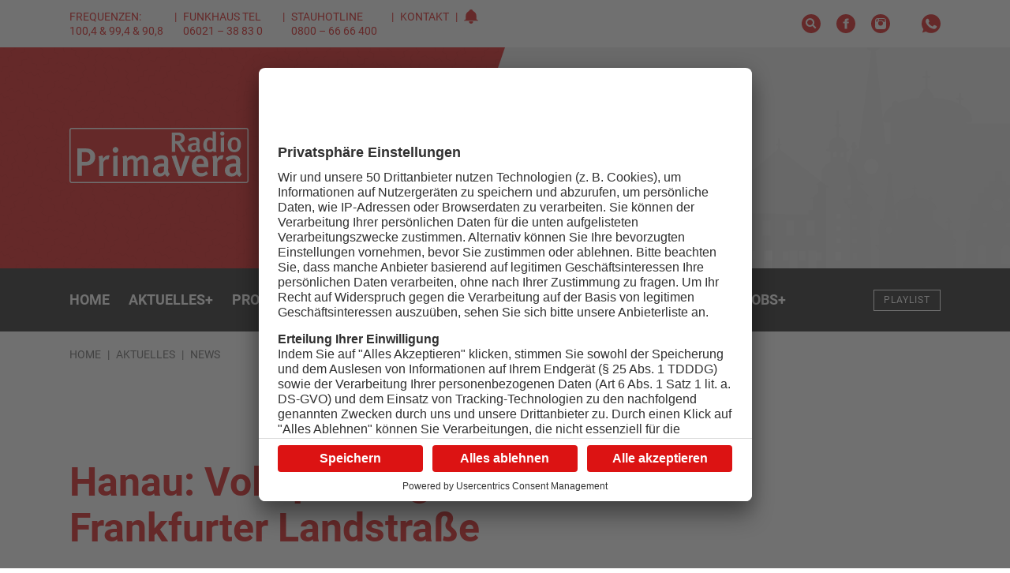

--- FILE ---
content_type: text/html; charset=UTF-8
request_url: https://www.primavera24.de/aktuelles/news/hanau-vollsperrung-auf-frankfurter-landstrasse
body_size: 22619
content:

<!DOCTYPE html><html
xmlns="http://www.w3.org/1999/xhtml" lang="de-DE" prefix="og: http://ogp.me/ns# fb: http://ogp.me/ns/fb#"><head><meta
charset="utf-8"><meta
http-equiv="x-ua-compatible" content="ie=edge"><meta
name="HandheldFriendly" content="True"><meta
name="MobileOptimized" content="320"><meta
name="viewport" content="width=device-width, initial-scale=1, maximum-scale=5"><meta
name="msapplication-TileColor" content="#ffffff"><meta
name="theme-color" content="#ffffff"><link
rel="apple-touch-icon" sizes="72x72" href="/static/icons/apple-touch-icon-72x72.png"><link
rel="apple-touch-icon" sizes="114x114" href="/static/icons/apple-touch-icon-114x114.png"><link
rel="apple-touch-icon" sizes="144x144" href="/static/icons/apple-touch-icon-144x144.png"><link
rel="shortcut icon" href="/static/icons/favicon.ico" type="image/x-icon"><link
rel="stylesheet" href="/static/css/main.css"><style>body:not(.user-is-tabbing) button:focus,body:not(.user-is-tabbing) input:focus,body:not(.user-is-tabbing) select:focus,body:not(.user-is-tabbing) textarea:focus{outline:none}</style><script>function handleFirstTab(e){if(e.keyCode===9){document.documentElement.classList.add('user-is-tabbing');window.removeEventListener('keydown',handleFirstTab);window.addEventListener('mousedown',handleMouseDownOnce);}}
function handleMouseDownOnce(){document.documentElement.classList.remove('user-is-tabbing');window.removeEventListener('mousedown',handleMouseDownOnce);window.addEventListener('keydown',handleFirstTab);}
window.addEventListener('keydown',handleFirstTab);</script><link
rel="preconnect" href="//app.usercentrics.eu"><link
rel="preconnect" href="//api.usercentrics.eu"><link
rel="preload" href="//app.usercentrics.eu/browser-ui/latest/loader.js" as="script"><link
rel="preload" href="//privacy-proxy.usercentrics.eu/latest/uc-block.bundle.js" as="script"><script id="usercentrics-cmp" data-settings-id="Zj3fz0zGKoCCxI" src="https://app.usercentrics.eu/browser-ui/latest/loader.js" async></script><script type="application/javascript" src="https://privacy-proxy.usercentrics.eu/latest/uc-block.bundle.js"></script><script src="/static/js/lib.js"></script><title>Hanau: Vollsperrung auf Frankfurter Landstraße</title>
<script>dataLayer = [];
(function(w,d,s,l,i){w[l]=w[l]||[];w[l].push({'gtm.start':
new Date().getTime(),event:'gtm.js'});var f=d.getElementsByTagName(s)[0],
j=d.createElement(s),dl=l!='dataLayer'?'&l='+l:'';j.async=true;j.src=
'https://www.googletagmanager.com/gtm.js?id='+i+dl;f.parentNode.insertBefore(j,f);
})(window,document,'script','dataLayer','GTM-PZ7H6DQ');
</script><meta name="generator" content="SEOmatic">
<meta name="description" content="Für Autofahrer in Hanau könnte es ab heute deutlich komplizierter werden.">
<meta name="referrer" content="no-referrer-when-downgrade">
<meta name="robots" content="all">
<meta content="de" property="og:locale">
<meta content="Radio Primavera" property="og:site_name">
<meta content="website" property="og:type">
<meta content="https://www.primavera24.de/aktuelles/news/hanau-vollsperrung-auf-frankfurter-landstrasse" property="og:url">
<meta content="Hanau: Vollsperrung auf Frankfurter Landstraße" property="og:title">
<meta content="Für Autofahrer in Hanau könnte es ab heute deutlich komplizierter werden." property="og:description">
<meta content="https://primavera-site-bucket.sos-de-fra-1.exoscale-cdn.com/news/_1200x630_crop_center-center_82_none/Sperrung-Straße.jpg?mtime=1723099445" property="og:image">
<meta content="1200" property="og:image:width">
<meta content="630" property="og:image:height">
<meta name="twitter:card" content="summary_large_image">
<meta name="twitter:creator" content="@">
<meta name="twitter:title" content="Hanau: Vollsperrung auf Frankfurter Landstraße">
<meta name="twitter:description" content="Für Autofahrer in Hanau könnte es ab heute deutlich komplizierter werden.">
<meta name="twitter:image" content="https://primavera-site-bucket.sos-de-fra-1.exoscale-cdn.com/news/_800x418_crop_center-center_82_none/Sperrung-Straße.jpg?mtime=1723099445">
<meta name="twitter:image:width" content="800">
<meta name="twitter:image:height" content="418">
<link href="https://www.primavera24.de/aktuelles/news/hanau-vollsperrung-auf-frankfurter-landstrasse" rel="canonical">
<link href="https://www.primavera24.de/" rel="home">
<link type="text/plain" href="https://www.primavera24.de/humans.txt" rel="author"></head><body
class="preload news-detail "><noscript><iframe src="https://www.googletagmanager.com/ns.html?id=GTM-PZ7H6DQ"
height="0" width="0" style="display:none;visibility:hidden"></iframe></noscript>
<div
id="outdated"></div><header><div
class="topNav"><div
class="container-fluid wrap"><div
class="row middle-xs"><div
class="hide-xs-only hide-sm-only col-md-6 col-gutter-lr "><span
class="metaNav meta"><ul><li>Frequenzen: 100,4 &amp; 99,4 &amp; 90,8<br
/></li><li>Funkhaus Tel 06021 – 38 83 0</li><li>Stauhotline 0800 – 66 66 400<br
/></li><li><a
href="https://www.primavera24.de/kontakt">Kontakt</a></li><li><svg
width="18" height="18" class="icon-social-solid"><use
xlink:href="#icon-alarm-solid"></use></svg></li></ul></span></div><div
class="hide-xs-only col-sm-12 col-md-6 col-gutter-lr text-right"><ul
class="social-icons"><li><a
href="/suche" rel="nofollow" alt="Suche" title="Suche"><svg
width="24" height="24" class="icon-social-solid"><use
xlink:href="#icon-search-solid"></use></svg></a></li><li><a
href="https://www.facebook.com/primavera24" target="_blank" rel="nofollow" alt="Facebook Account" title="Facebook"><svg
width="24" height="24" class="icon-social-solid"><use
xlink:href="#icon-social-facebook-solid"></use></svg></a></li><li><a
href="https://www.instagram.com/radio_primavera/" target="_blank" rel="nofollow" alt="Instagram Account" title="Instagram"><svg
width="24" height="24" class="icon-social-solid"><use
xlink:href="#icon-social-instagram-solid"></use></svg></a></li><li
class="extra-space"><div
class="modal-trigger" data-modaltype="dynamic" data-toggle="modal" data-target="whatsapp-01"><svg
width="24" height="24" class="icon-social-solid"><use
xlink:href="#icon-social-whatsapp-solid"></use></svg></div></li></ul></div></div></div></div><div
class="header"><div
class="pattern"><div
class="shape-container"><div
class="shape pattern-funky-confetti"></div></div><div
class="wrap row middle-xs"><div
class="moderator"><img
src=""></div><div
class="hide-xs-only hide-sm-only col-sm-6 col-gutter-lr left-col"><a
href="https://www.primavera24.de/"><?xml version="1.0" encoding="utf-8"?><svg
version="1.1" id="Ebene_1" xmlns="http://www.w3.org/2000/svg" xmlns:xlink="http://www.w3.org/1999/xlink" x="0px" y="0px"
width="226.6px" height="69.8px" viewBox="0 0 226.6 69.8" style="enable-background:new 0 0 226.6 69.8;" xml:space="preserve"><style type="text/css">.logo_st0{fill:#fff}.logo_st1{fill-rule:evenodd;clip-rule:evenodd;fill:#dc1313}</style><path
class="logo_st0" d="M223.7,0H113.3H2.9C1.3,0,0,1.3,0,2.9v63.9c0,1.6,1.3,2.9,2.9,2.9h220.8c1.6,0,2.9-1.3,2.9-2.9V2.9
C226.6,1.3,225.3,0,223.7,0z"/><path
class="logo_st1" d="M113.3,1.5h110.4c0.8,0,1.4,0.6,1.4,1.4v63.9c0,0.8-0.6,1.4-1.4,1.4H2.9c-0.8,0-1.4-0.6-1.4-1.4V2.9
c0-0.8,0.6-1.4,1.4-1.4H113.3z"/><path
id="typo" class="logo_st0" d="M142.2,30.3l-2.3-3.8c-1.8-3-3-4.7-4.4-6c-0.5-0.5-0.9-0.7-1.7-0.7v10.5h-4.3V5.9h7.9
c5.8,0,8.5,3.2,8.5,7c0,3.5-2.4,6.7-6.5,6.7c0.9,0.5,2.7,2.8,4,4.9l3.8,5.9L142.2,30.3L142.2,30.3z M136.2,9.1h-2.4v7.7h2.2
c2.3,0,3.5-0.3,4.2-1c0.7-0.7,1.2-1.7,1.2-3C141.5,10.4,140,9.1,136.2,9.1z M163.9,31c-1.2-0.4-2.1-1.3-2.6-2.4
c-1.5,1.6-3.2,2.2-5.2,2.2c-4.4,0-6.3-2.3-6.3-5.4c0-4.1,3.3-6.2,9.4-6.2h1.3v-1c0-2-0.4-3.1-2.6-3.1c-2.7,0-5.7,2-5.7,2l-1.8-2.8
c2.9-1.7,5.2-2.4,8.1-2.4c3,0,5,1,5.8,3c0.3,0.8,0.3,1.7,0.3,4.4l-0.1,5.1c0,2.4,0.2,3.2,1.7,4.1L163.9,31z M159.7,21.8
c-4.1,0-5.4,1.1-5.4,3.4c0,1.7,1,2.8,2.6,2.8c1.3,0,2.6-0.7,3.4-1.9l0.1-4.2C160.4,21.9,160,21.8,159.7,21.8z M182.1,30.3
c-0.2-0.4-0.2-0.6-0.3-1.4c-1.3,1.2-2.8,1.8-4.7,1.8c-4.9,0-7.8-3.6-7.8-9.1c0-5.6,3.3-9.4,7.9-9.4c1.6,0,2.9,0.5,4.1,1.6
c0,0-0.1-1.4-0.1-2.9V4.3l4.1,0.6v19.2c0,3.5,0.2,5.3,0.6,6.2H182.1z M181.2,16.7c-0.9-1-2.1-1.4-3.5-1.4c-2.6,0-3.8,2-3.8,6.3
c0,3.9,0.8,5.9,3.9,5.9c1.5,0,2.8-0.8,3.3-1.7L181.2,16.7L181.2,16.7z M193.4,9.8c-1.5,0-2.7-1.2-2.7-2.6c0-1.4,1.2-2.6,2.7-2.6
c1.5,0,2.7,1.1,2.7,2.6C196.2,8.6,195,9.8,193.4,9.8z M191.4,30.3V12.7l4.2-0.7v18.3L191.4,30.3L191.4,30.3z M208.6,30.7
c-5.2,0-8.4-3.6-8.4-9.3c0-5.7,3.3-9.4,8.3-9.4c5.4,0,8.5,3.8,8.5,9.4C217,27.2,213.8,30.7,208.6,30.7z M208.6,14.9
c-2.6,0-3.8,1.9-3.8,6.2c0,5.2,1.4,6.7,3.9,6.7c2.4,0,3.8-1.9,3.8-6.3C212.5,16.4,211,14.9,208.6,14.9z M21.5,47.5h-5.8v13.2h-5.6
V26h9.1c5,0,6.8,0.5,8.7,1.7c3,1.8,4.7,4.9,4.7,8.7C32.6,43.3,27.7,47.5,21.5,47.5z M24.9,32.4c-1-1.1-2.5-1.7-4.7-1.7h-4.5v12.2
h4.5c4.2,0,6.1-2,6.1-6.1C26.3,34.9,25.9,33.4,24.9,32.4z M49.2,40.2c-0.5-0.2-0.9-0.4-1.5-0.4c-2.3,0-4.2,1.7-4.7,3.8v17.2h-5.4
V42.9c0-3.2-0.3-5.3-0.9-6.8l5-1.3c0.6,1.2,0.9,2.6,0.9,4c2-2.8,4-4.1,6.4-4.1c0.8,0,1.3,0.1,1.9,0.4L49.2,40.2z M58.2,31.6
c-2,0-3.5-1.7-3.5-3.7c0-2.1,1.6-3.7,3.6-3.7c1.9,0,3.6,1.6,3.6,3.7C61.9,30,60.3,31.6,58.2,31.6z M55.5,60.8v-25l5.5-1v26
L55.5,60.8L55.5,60.8z M94.2,60.8V43.2c0-3-0.6-3.8-2.6-3.8c-1.8,0-3.6,1.3-5.3,2.9v18.5h-5.2V43.4c0-3-0.6-3.9-2.7-3.9
c-1.5,0-3.3,0.8-5.1,2.5v18.8H68V42.6c0-3.2-0.3-5.1-0.9-6.4l4.9-1.4c0.5,0.8,0.8,1.9,0.9,3.3c2-2.1,4.3-3.2,6.6-3.2
c2.2,0,4.2,0.8,6,3.7c2.4-2.5,4.8-3.7,7.5-3.7c4.1,0,6.5,2.2,6.5,7.4v18.6C99.5,60.8,94.2,60.8,94.2,60.8z M124.3,61.8
c-1.5-0.6-2.8-1.8-3.4-3.4c-2,2.3-4.2,3.1-6.9,3.1c-5.7,0-8.3-3.2-8.3-7.6c0-5.9,4.4-8.8,12.4-8.8h1.7v-1.4c0-2.9-0.5-4.5-3.5-4.5
c-3.6,0-7.5,2.9-7.5,2.9l-2.4-4c3.8-2.4,6.9-3.5,10.6-3.5c3.9,0,6.5,1.5,7.6,4.2c0.4,1.1,0.4,2.5,0.4,6.2l-0.1,7.3
c-0.1,3.4,0.2,4.5,2.2,5.9L124.3,61.8z M118.7,48.8c-5.4,0-7.1,1.6-7.1,4.8c0,2.4,1.3,3.9,3.5,3.9c1.7,0,3.4-1.1,4.5-2.7l0.1-6
C119.7,48.8,119.1,48.8,118.7,48.8z M143,60.9h-4.8l-9-25.3l5.6-0.8l4.4,13.7c0.8,2.7,1.5,5.7,1.5,5.7h0.1c0,0,0.5-3,1.5-5.9
l4.2-12.9h5.7L143,60.9z M160.8,49.6V50c0,3.5,1.3,7.2,6.2,7.2c2.3,0,4.4-0.9,6.2-2.5l2.1,3.4c-2.6,2.3-5.6,3.4-9,3.4
c-7.1,0-11.5-5.2-11.5-13.3c0-4.5,0.9-7.4,3.1-9.9c2-2.4,4.5-3.4,7.7-3.4c2.5,0,4.7,0.7,6.9,2.6c2.2,2,3.3,5.1,3.3,11v1.2
L160.8,49.6L160.8,49.6z M165.6,38.9c-3.1,0-4.7,2.5-4.7,6.6h9.2C170.1,41.4,168.3,38.9,165.6,38.9z M193.3,40.2
c-0.5-0.2-0.9-0.4-1.5-0.4c-2.3,0-4.2,1.7-4.7,3.8v17.2h-5.4V42.9c0-3.2-0.3-5.3-0.9-6.8l5-1.3c0.6,1.2,0.9,2.6,0.9,4
c2-2.8,4-4.1,6.4-4.1c0.8,0,1.3,0.1,1.9,0.4L193.3,40.2z M215.3,61.8c-1.5-0.6-2.8-1.8-3.4-3.4c-2,2.3-4.2,3.1-6.9,3.1
c-5.7,0-8.3-3.2-8.3-7.6c0-5.9,4.4-8.8,12.4-8.8h1.7v-1.4c0-2.9-0.5-4.5-3.5-4.5c-3.6,0-7.5,2.9-7.5,2.9l-2.4-4
c3.8-2.4,6.9-3.5,10.6-3.5c3.9,0,6.5,1.5,7.6,4.2c0.4,1.1,0.4,2.5,0.4,6.2l-0.1,7.3c-0.1,3.4,0.2,4.5,2.2,5.9L215.3,61.8z
M209.7,48.8c-5.4,0-7.1,1.6-7.1,4.8c0,2.4,1.3,3.9,3.5,3.9c1.7,0,3.4-1.1,4.5-2.7l0.1-6C210.7,48.8,210.1,48.8,209.7,48.8z"/></svg></a></div><div
class="col-xs-12 col-sm-6 col-md-5 col-lg-4 col-gutter-lr right-col"><h2>On Air<br><span
class="mod-name"></span></h2><div
class="header-track-info"></div><script>(function($){$.get('/appInfo',function(appInfo){$('.header .pattern').addClass(appInfo.pattern);$('.header .moderator img').attr('src',appInfo.backgroundImage);$('.header h2 .mod-name').text(appInfo.title);$('.header .header-track-info').text(appInfo.track);});})(jQuery);</script><a
class="button secondary small" href="https://www.primavera24.de/webradio/primavera" target="_blank" onclick="window.open(this.href, 'Radio Gong Player', 'width=400,height=600,top=0,left=0,toolbar=no,location=no,directories=no,status=no,menubar=no,scrollbars=no,copyhistory=no,resizable=no'); return false;"><svg
width="24" height="24" class="icon-social-solid"><use
xlink:href="#icon-play-button-solid"></use></svg>Jetzt anhören</a></div></div></div></div><div
id="navBar" class="menu solid bg-gradient-secondary"><div
class="container-fluid wrap"><div
class="row middle-xs menu-container"><div
class="hide-xs-only hide-sm-only col-md-10 col-gutter-lr text-center"><nav><ul
class="menu"><li
class="menu-item  "><a
href="https://www.primavera24.de/" class="" >
Home
</a></li><li
class="menu-item has-children  active"><a
href="https://www.primavera24.de/aktuelles" class="is-active" >
Aktuelles
<span
class="">+</span></a><div
class="mega-menu container-fluid"><div
class="wrap"><div
class="col-md-10 col-lg-8 col-gutter-lr"><ul
class="sub-menu"><li
class="menu-item   active"><a
href="https://www.primavera24.de/aktuelles/news" class="is-active" >
News
</a></li><li
class="menu-item  "><a
href="https://www.primavera24.de/aktuelles/mein-main" class="" >
Mein Main
</a></li><li
class="menu-item  "><a
href="https://www.primavera24.de/aktuelles/news/sport" class="" >
Sport
</a></li><li
class="menu-item  "><a
href="https://www.primavera24.de/aktuelles/reporter-aktuell" class="" >
Reporter Aktuell
</a></li><li
class="menu-item  "><a
href="https://www.primavera24.de/aktuelles/verkehr" class="" >
Verkehr
</a></li><li
class="menu-item  "><a
href="https://www.primavera24.de/aktuelles/aktionen" class="" >
Aktionen
</a></li><li
class="menu-item  "><a
href="https://www.primavera24.de/aktuelles/gemeinde-tv" class="" >
Gemeinde TV
</a></li><li
class="menu-item  "><a
href="https://www.primavera24.de/aktuelles/mainproject-tv" class="" >
Mainproject TV
</a></li><li
class="menu-item  "><a
href="https://epaper.primasonntag.de/" class="" target="_blank" rel="noopener" >
PrimaSonntag
</a></li></ul></div></div></div></li><li
class="menu-item has-children "><a
href="https://www.primavera24.de/programm" class="" >
Programm
<span
class="">+</span></a><div
class="mega-menu container-fluid"><div
class="wrap"><div
class="col-md-10 col-lg-8 col-gutter-lr"><ul
class="sub-menu"><li
class="menu-item  "><a
href="https://www.primavera24.de/programm" class="" >
Sendeplan
</a></li><li
class="menu-item  "><a
href="https://www.primavera24.de/moderatoren" class="" >
Moderatoren
</a></li><li
class="menu-item  "><a
href="https://www.primavera24.de/programm/reporter" class="" >
Reporter
</a></li><li
class="menu-item  "><a
href="https://www.primavera24.de/programm/playlist" class="" >
Playlist
</a></li><li
class="menu-item  "><a
href="https://www.primavera24.de/programm/webcam" class="" >
Webcam
</a></li><li
class="menu-item  "><a
href="https://www.primavera24.de/programm/barba-radio-show" class="" >
Barba Radio Show
</a></li><li
class="menu-item  "><a
href="https://www.primavera24.de/programm/podcast" class="" >
Podcasts
</a></li></ul></div></div></div></li><li
class="menu-item has-children "><a
class="" >
Das Funkhaus
<span
class="">+</span></a><div
class="mega-menu container-fluid"><div
class="wrap"><div
class="col-md-10 col-lg-8 col-gutter-lr"><ul
class="sub-menu"><li
class="menu-item  "><a
href="https://www.primavera24.de/funkhaus/unser-team" class="" >
Unser Team
</a></li><li
class="menu-item  "><a
href="https://www.primavera24.de/funkhaus/unsere-medien" class="" >
Unsere Medien
</a></li><li
class="menu-item  "><a
href="https://www.primavera24.de/funkhaus/unsere-geschichte" class="" >
Unsere Geschichte
</a></li><li
class="menu-item  "><a
href="https://www.primavera24.de/funkhaus/unsere-partner" class="" >
Branchenverzeichnis
</a></li><li
class="menu-item  "><a
href="https://www.primavera24.de/funkhaus/talentschmiede" class="" >
Talentschmiede
</a></li></ul></div></div></div></li><li
class="menu-item has-children "><a
class="" >
Leistungen
<span
class="">+</span></a><div
class="mega-menu container-fluid"><div
class="wrap"><div
class="col-md-10 col-lg-8 col-gutter-lr"><ul
class="sub-menu"><li
class="menu-item  "><a
href="https://www.primavera24.de/leistungen/radio-primavera" class="" >
Radio Primavera
</a></li><li
class="menu-item  "><a
href="https://www.primavera24.de/leistungen/radio-galaxy" class="" >
Radio Galaxy
</a></li><li
class="menu-item  "><a
href="https://www.primavera24.de/leistungen/primavera24-tv" class="" >
primavera24.tv
</a></li><li
class="menu-item  "><a
href="https://www.primavera24.de/leistungen/primasonntag" class="" >
PrimaSonntag
</a></li><li
class="menu-item  "><a
href="https://www.primavera24.de/leistungen/primafilm" class="" >
primaFilm
</a></li><li
class="menu-item  "><a
href="https://www.primavera24.de/leistungen/primaevents" class="" >
PrimaEvents
</a></li><li
class="menu-item  "><a
href="https://www.primavera24.de/leistungen/primadigital" class="" >
PrimaDigital
</a></li><li
class="menu-item  "><a
href="https://www.primavera24.de/leistungen/primawerbeartikel" class="" >
PrimaWerbeartikel
</a></li><li
class="menu-item  "><a
href="https://inserate.primanet.de/" class="" >
Kleinanzeigen
</a></li></ul></div></div></div></li><li
class="menu-item has-children "><a
href="https://www.primavera24.de/veranstaltungen" class="" >
Veranstaltungen
<span
class="">+</span></a><div
class="mega-menu container-fluid"><div
class="wrap"><div
class="col-md-10 col-lg-8 col-gutter-lr"><ul
class="sub-menu"><li
class="menu-item  "><a
href="https://www.primavera24.de/veranstaltungen" class="" >
Veranstaltungskalender
</a></li><li
class="menu-item  "><a
href="https://www.primavera24.de/funkhaus/veranstaltung-eintragen" class="" >
Veranstaltung eintragen
</a></li></ul></div></div></div></li><li
class="menu-item has-children "><a
href="https://www.primavera24.de/jobs-on-air" class="" >
Jobs
<span
class="">+</span></a><div
class="mega-menu container-fluid"><div
class="wrap"><div
class="col-md-10 col-lg-8 col-gutter-lr"><ul
class="sub-menu"><li
class="menu-item  "><a
href="https://www.primavera24.de/jobs-on-air" class="" >
Jobübersicht
</a></li><li
class="menu-item  "><a
href="https://www.primavera24.de/firmen" class="" >
Firmenübersicht
</a></li><li
class="menu-item  "><a
href="https://www.primavera24.de/funkhaus/neue-stellenanzeige-aufgeben" class="" >
Stellenanzeige aufgeben
</a></li></ul></div></div></div></li></ul></nav></div><div
class="show-xs-only show-sm-only hide-md col-xs-6 col-gutter-lr"><div
class="hamburger hamburger--squeeze"><span
class="hamburger-box"><span
class="hamburger-inner"></span></span></div></div><div
class="col-xs-6 col-md-2 col-gutter-lr text-right"><a
href="https://www.primavera24.de/" class="logo"><?xml version="1.0" encoding="utf-8"?><svg
version="1.1" id="Ebene_1" xmlns="http://www.w3.org/2000/svg" xmlns:xlink="http://www.w3.org/1999/xlink" x="0px" y="0px"
width="226.6px" height="69.8px" viewBox="0 0 226.6 69.8" style="enable-background:new 0 0 226.6 69.8;" xml:space="preserve"><style type="text/css">.logo_st0{fill:#fff}.logo_st1{fill-rule:evenodd;clip-rule:evenodd;fill:#dc1313}</style><path
class="logo_st0" d="M223.7,0H113.3H2.9C1.3,0,0,1.3,0,2.9v63.9c0,1.6,1.3,2.9,2.9,2.9h220.8c1.6,0,2.9-1.3,2.9-2.9V2.9
C226.6,1.3,225.3,0,223.7,0z"/><path
class="logo_st1" d="M113.3,1.5h110.4c0.8,0,1.4,0.6,1.4,1.4v63.9c0,0.8-0.6,1.4-1.4,1.4H2.9c-0.8,0-1.4-0.6-1.4-1.4V2.9
c0-0.8,0.6-1.4,1.4-1.4H113.3z"/><path
id="typo" class="logo_st0" d="M142.2,30.3l-2.3-3.8c-1.8-3-3-4.7-4.4-6c-0.5-0.5-0.9-0.7-1.7-0.7v10.5h-4.3V5.9h7.9
c5.8,0,8.5,3.2,8.5,7c0,3.5-2.4,6.7-6.5,6.7c0.9,0.5,2.7,2.8,4,4.9l3.8,5.9L142.2,30.3L142.2,30.3z M136.2,9.1h-2.4v7.7h2.2
c2.3,0,3.5-0.3,4.2-1c0.7-0.7,1.2-1.7,1.2-3C141.5,10.4,140,9.1,136.2,9.1z M163.9,31c-1.2-0.4-2.1-1.3-2.6-2.4
c-1.5,1.6-3.2,2.2-5.2,2.2c-4.4,0-6.3-2.3-6.3-5.4c0-4.1,3.3-6.2,9.4-6.2h1.3v-1c0-2-0.4-3.1-2.6-3.1c-2.7,0-5.7,2-5.7,2l-1.8-2.8
c2.9-1.7,5.2-2.4,8.1-2.4c3,0,5,1,5.8,3c0.3,0.8,0.3,1.7,0.3,4.4l-0.1,5.1c0,2.4,0.2,3.2,1.7,4.1L163.9,31z M159.7,21.8
c-4.1,0-5.4,1.1-5.4,3.4c0,1.7,1,2.8,2.6,2.8c1.3,0,2.6-0.7,3.4-1.9l0.1-4.2C160.4,21.9,160,21.8,159.7,21.8z M182.1,30.3
c-0.2-0.4-0.2-0.6-0.3-1.4c-1.3,1.2-2.8,1.8-4.7,1.8c-4.9,0-7.8-3.6-7.8-9.1c0-5.6,3.3-9.4,7.9-9.4c1.6,0,2.9,0.5,4.1,1.6
c0,0-0.1-1.4-0.1-2.9V4.3l4.1,0.6v19.2c0,3.5,0.2,5.3,0.6,6.2H182.1z M181.2,16.7c-0.9-1-2.1-1.4-3.5-1.4c-2.6,0-3.8,2-3.8,6.3
c0,3.9,0.8,5.9,3.9,5.9c1.5,0,2.8-0.8,3.3-1.7L181.2,16.7L181.2,16.7z M193.4,9.8c-1.5,0-2.7-1.2-2.7-2.6c0-1.4,1.2-2.6,2.7-2.6
c1.5,0,2.7,1.1,2.7,2.6C196.2,8.6,195,9.8,193.4,9.8z M191.4,30.3V12.7l4.2-0.7v18.3L191.4,30.3L191.4,30.3z M208.6,30.7
c-5.2,0-8.4-3.6-8.4-9.3c0-5.7,3.3-9.4,8.3-9.4c5.4,0,8.5,3.8,8.5,9.4C217,27.2,213.8,30.7,208.6,30.7z M208.6,14.9
c-2.6,0-3.8,1.9-3.8,6.2c0,5.2,1.4,6.7,3.9,6.7c2.4,0,3.8-1.9,3.8-6.3C212.5,16.4,211,14.9,208.6,14.9z M21.5,47.5h-5.8v13.2h-5.6
V26h9.1c5,0,6.8,0.5,8.7,1.7c3,1.8,4.7,4.9,4.7,8.7C32.6,43.3,27.7,47.5,21.5,47.5z M24.9,32.4c-1-1.1-2.5-1.7-4.7-1.7h-4.5v12.2
h4.5c4.2,0,6.1-2,6.1-6.1C26.3,34.9,25.9,33.4,24.9,32.4z M49.2,40.2c-0.5-0.2-0.9-0.4-1.5-0.4c-2.3,0-4.2,1.7-4.7,3.8v17.2h-5.4
V42.9c0-3.2-0.3-5.3-0.9-6.8l5-1.3c0.6,1.2,0.9,2.6,0.9,4c2-2.8,4-4.1,6.4-4.1c0.8,0,1.3,0.1,1.9,0.4L49.2,40.2z M58.2,31.6
c-2,0-3.5-1.7-3.5-3.7c0-2.1,1.6-3.7,3.6-3.7c1.9,0,3.6,1.6,3.6,3.7C61.9,30,60.3,31.6,58.2,31.6z M55.5,60.8v-25l5.5-1v26
L55.5,60.8L55.5,60.8z M94.2,60.8V43.2c0-3-0.6-3.8-2.6-3.8c-1.8,0-3.6,1.3-5.3,2.9v18.5h-5.2V43.4c0-3-0.6-3.9-2.7-3.9
c-1.5,0-3.3,0.8-5.1,2.5v18.8H68V42.6c0-3.2-0.3-5.1-0.9-6.4l4.9-1.4c0.5,0.8,0.8,1.9,0.9,3.3c2-2.1,4.3-3.2,6.6-3.2
c2.2,0,4.2,0.8,6,3.7c2.4-2.5,4.8-3.7,7.5-3.7c4.1,0,6.5,2.2,6.5,7.4v18.6C99.5,60.8,94.2,60.8,94.2,60.8z M124.3,61.8
c-1.5-0.6-2.8-1.8-3.4-3.4c-2,2.3-4.2,3.1-6.9,3.1c-5.7,0-8.3-3.2-8.3-7.6c0-5.9,4.4-8.8,12.4-8.8h1.7v-1.4c0-2.9-0.5-4.5-3.5-4.5
c-3.6,0-7.5,2.9-7.5,2.9l-2.4-4c3.8-2.4,6.9-3.5,10.6-3.5c3.9,0,6.5,1.5,7.6,4.2c0.4,1.1,0.4,2.5,0.4,6.2l-0.1,7.3
c-0.1,3.4,0.2,4.5,2.2,5.9L124.3,61.8z M118.7,48.8c-5.4,0-7.1,1.6-7.1,4.8c0,2.4,1.3,3.9,3.5,3.9c1.7,0,3.4-1.1,4.5-2.7l0.1-6
C119.7,48.8,119.1,48.8,118.7,48.8z M143,60.9h-4.8l-9-25.3l5.6-0.8l4.4,13.7c0.8,2.7,1.5,5.7,1.5,5.7h0.1c0,0,0.5-3,1.5-5.9
l4.2-12.9h5.7L143,60.9z M160.8,49.6V50c0,3.5,1.3,7.2,6.2,7.2c2.3,0,4.4-0.9,6.2-2.5l2.1,3.4c-2.6,2.3-5.6,3.4-9,3.4
c-7.1,0-11.5-5.2-11.5-13.3c0-4.5,0.9-7.4,3.1-9.9c2-2.4,4.5-3.4,7.7-3.4c2.5,0,4.7,0.7,6.9,2.6c2.2,2,3.3,5.1,3.3,11v1.2
L160.8,49.6L160.8,49.6z M165.6,38.9c-3.1,0-4.7,2.5-4.7,6.6h9.2C170.1,41.4,168.3,38.9,165.6,38.9z M193.3,40.2
c-0.5-0.2-0.9-0.4-1.5-0.4c-2.3,0-4.2,1.7-4.7,3.8v17.2h-5.4V42.9c0-3.2-0.3-5.3-0.9-6.8l5-1.3c0.6,1.2,0.9,2.6,0.9,4
c2-2.8,4-4.1,6.4-4.1c0.8,0,1.3,0.1,1.9,0.4L193.3,40.2z M215.3,61.8c-1.5-0.6-2.8-1.8-3.4-3.4c-2,2.3-4.2,3.1-6.9,3.1
c-5.7,0-8.3-3.2-8.3-7.6c0-5.9,4.4-8.8,12.4-8.8h1.7v-1.4c0-2.9-0.5-4.5-3.5-4.5c-3.6,0-7.5,2.9-7.5,2.9l-2.4-4
c3.8-2.4,6.9-3.5,10.6-3.5c3.9,0,6.5,1.5,7.6,4.2c0.4,1.1,0.4,2.5,0.4,6.2l-0.1,7.3c-0.1,3.4,0.2,4.5,2.2,5.9L215.3,61.8z
M209.7,48.8c-5.4,0-7.1,1.6-7.1,4.8c0,2.4,1.3,3.9,3.5,3.9c1.7,0,3.4-1.1,4.5-2.7l0.1-6C210.7,48.8,210.1,48.8,209.7,48.8z"/></svg></a><a
href="https://www.primavera24.de/programm/playlist" class="button small outline inverted ">Playlist</a></div></div></div></div><div
class="hidden mobile-menu-container bg-gradient-primary"><nav
class="mobile-nav"><ul
class="mobile-menu"><li
class="menu-item  "><a
href="https://www.primavera24.de/" class="" >
Home</a></li><li
class="menu-item has-children  active"><a
href="https://www.primavera24.de/aktuelles" class="is-active" >
Aktuelles<span
class=""><svg
width="18" height="18" class="icon-outline"><use
xlink:href="#icon-add-circle"></use></svg></span></a><ul
class="sub-menu"><li
class="menu-item back"><a
href="#">Zurück</a></li><li
class="menu-item"><a
href="https://www.primavera24.de/aktuelles" >Aktuelles</a></li><li
class="menu-item   active"><a
href="https://www.primavera24.de/aktuelles/news" class="is-active" >
News</a></li><li
class="menu-item  "><a
href="https://www.primavera24.de/aktuelles/mein-main" class="" >
Mein Main</a></li><li
class="menu-item  "><a
href="https://www.primavera24.de/aktuelles/news/sport" class="" >
Sport</a></li><li
class="menu-item  "><a
href="https://www.primavera24.de/aktuelles/reporter-aktuell" class="" >
Reporter Aktuell</a></li><li
class="menu-item  "><a
href="https://www.primavera24.de/aktuelles/verkehr" class="" >
Verkehr</a></li><li
class="menu-item  "><a
href="https://www.primavera24.de/aktuelles/aktionen" class="" >
Aktionen</a></li><li
class="menu-item  "><a
href="https://www.primavera24.de/aktuelles/gemeinde-tv" class="" >
Gemeinde TV</a></li><li
class="menu-item  "><a
href="https://www.primavera24.de/aktuelles/mainproject-tv" class="" >
Mainproject TV</a></li><li
class="menu-item  "><a
href="https://epaper.primasonntag.de/" class="" target="_blank" rel="noopener" >
PrimaSonntag</a></li></ul></li><li
class="menu-item has-children "><a
href="https://www.primavera24.de/programm" class="" >
Programm<span
class=""><svg
width="18" height="18" class="icon-outline"><use
xlink:href="#icon-add-circle"></use></svg></span></a><ul
class="sub-menu"><li
class="menu-item back"><a
href="#">Zurück</a></li><li
class="menu-item"><a
href="https://www.primavera24.de/programm" >Programm</a></li><li
class="menu-item  "><a
href="https://www.primavera24.de/programm" class="" >
Sendeplan</a></li><li
class="menu-item  "><a
href="https://www.primavera24.de/moderatoren" class="" >
Moderatoren</a></li><li
class="menu-item  "><a
href="https://www.primavera24.de/programm/reporter" class="" >
Reporter</a></li><li
class="menu-item  "><a
href="https://www.primavera24.de/programm/playlist" class="" >
Playlist</a></li><li
class="menu-item  "><a
href="https://www.primavera24.de/programm/webcam" class="" >
Webcam</a></li><li
class="menu-item  "><a
href="https://www.primavera24.de/programm/barba-radio-show" class="" >
Barba Radio Show</a></li><li
class="menu-item  "><a
href="https://www.primavera24.de/programm/podcast" class="" >
Podcasts</a></li></ul></li><li
class="menu-item has-children "><a
class="" >
Das Funkhaus<span
class=""><svg
width="18" height="18" class="icon-outline"><use
xlink:href="#icon-add-circle"></use></svg></span></a><ul
class="sub-menu"><li
class="menu-item back"><a
href="#">Zurück</a></li><li
class="menu-item"><a
 >Das Funkhaus</a></li><li
class="menu-item  "><a
href="https://www.primavera24.de/funkhaus/unser-team" class="" >
Unser Team</a></li><li
class="menu-item  "><a
href="https://www.primavera24.de/funkhaus/unsere-medien" class="" >
Unsere Medien</a></li><li
class="menu-item  "><a
href="https://www.primavera24.de/funkhaus/unsere-geschichte" class="" >
Unsere Geschichte</a></li><li
class="menu-item  "><a
href="https://www.primavera24.de/funkhaus/unsere-partner" class="" >
Branchenverzeichnis</a></li><li
class="menu-item  "><a
href="https://www.primavera24.de/funkhaus/talentschmiede" class="" >
Talentschmiede</a></li></ul></li><li
class="menu-item has-children "><a
class="" >
Leistungen<span
class=""><svg
width="18" height="18" class="icon-outline"><use
xlink:href="#icon-add-circle"></use></svg></span></a><ul
class="sub-menu"><li
class="menu-item back"><a
href="#">Zurück</a></li><li
class="menu-item"><a
 >Leistungen</a></li><li
class="menu-item  "><a
href="https://www.primavera24.de/leistungen/radio-primavera" class="" >
Radio Primavera</a></li><li
class="menu-item  "><a
href="https://www.primavera24.de/leistungen/radio-galaxy" class="" >
Radio Galaxy</a></li><li
class="menu-item  "><a
href="https://www.primavera24.de/leistungen/primavera24-tv" class="" >
primavera24.tv</a></li><li
class="menu-item  "><a
href="https://www.primavera24.de/leistungen/primasonntag" class="" >
PrimaSonntag</a></li><li
class="menu-item  "><a
href="https://www.primavera24.de/leistungen/primafilm" class="" >
primaFilm</a></li><li
class="menu-item  "><a
href="https://www.primavera24.de/leistungen/primaevents" class="" >
PrimaEvents</a></li><li
class="menu-item  "><a
href="https://www.primavera24.de/leistungen/primadigital" class="" >
PrimaDigital</a></li><li
class="menu-item  "><a
href="https://www.primavera24.de/leistungen/primawerbeartikel" class="" >
PrimaWerbeartikel</a></li><li
class="menu-item  "><a
href="https://inserate.primanet.de/" class="" >
Kleinanzeigen</a></li></ul></li><li
class="menu-item has-children "><a
href="https://www.primavera24.de/veranstaltungen" class="" >
Veranstaltungen<span
class=""><svg
width="18" height="18" class="icon-outline"><use
xlink:href="#icon-add-circle"></use></svg></span></a><ul
class="sub-menu"><li
class="menu-item back"><a
href="#">Zurück</a></li><li
class="menu-item"><a
href="https://www.primavera24.de/veranstaltungen" >Veranstaltungen</a></li><li
class="menu-item  "><a
href="https://www.primavera24.de/veranstaltungen" class="" >
Veranstaltungskalender</a></li><li
class="menu-item  "><a
href="https://www.primavera24.de/funkhaus/veranstaltung-eintragen" class="" >
Veranstaltung eintragen</a></li></ul></li><li
class="menu-item has-children "><a
href="https://www.primavera24.de/jobs-on-air" class="" >
Jobs<span
class=""><svg
width="18" height="18" class="icon-outline"><use
xlink:href="#icon-add-circle"></use></svg></span></a><ul
class="sub-menu"><li
class="menu-item back"><a
href="#">Zurück</a></li><li
class="menu-item"><a
href="https://www.primavera24.de/jobs-on-air" >Jobs</a></li><li
class="menu-item  "><a
href="https://www.primavera24.de/jobs-on-air" class="" >
Jobübersicht</a></li><li
class="menu-item  "><a
href="https://www.primavera24.de/firmen" class="" >
Firmenübersicht</a></li><li
class="menu-item  "><a
href="https://www.primavera24.de/funkhaus/neue-stellenanzeige-aufgeben" class="" >
Stellenanzeige aufgeben</a></li></ul></li></ul></nav><ul
class="social-icons"><li><a
href="/suche" rel="nofollow" alt="Suche" title="Suche"><svg
width="24" height="24" class="icon-social-solid"><use
xlink:href="#icon-search-solid"></use></svg></a></li><li><a
href="https://www.facebook.com/primavera24" target="_blank" rel="nofollow" alt="Facebook Account" title="Facebook"><svg
width="24" height="24" class="icon-social-solid"><use
xlink:href="#icon-social-facebook-solid"></use></svg></a></li><li><a
href="https://www.instagram.com/radio_primavera/" target="_blank" rel="nofollow" alt="Instagram Account" title="Instagram"><svg
width="24" height="24" class="icon-social-solid"><use
xlink:href="#icon-social-instagram-solid"></use></svg></a></li><li
class="extra-space"><div
class="modal-trigger" data-modaltype="dynamic" data-toggle="modal" data-target="whatsapp-01"><svg
width="24" height="24" class="icon-social-solid"><use
xlink:href="#icon-social-whatsapp-solid"></use></svg></div></li></ul><div
class="close"><div
class="hamburger hamburger--squeeze is-active"><span
class="hamburger-box"><span
class="hamburger-inner"></span></span></div></div></div></header><main
class=""><div
class="container-fluid breadcrumb-container "><div
class="wrap"><div
class="row"><div
class="col-xs-12 col-gutter-lr"><nav
class="breadcrumb" ><ul ><li
class=""><a
href="https://www.primavera24.de/" ><span >Home</span></a></li><li
class=""><a
href="https://www.primavera24.de/aktuelles" ><span >Aktuelles</span></a></li><li
class=""><a
href="https://www.primavera24.de/aktuelles/news" ><span >News</span></a></li></ul></nav></div></div></div></div><div
class="container-fluid"><div
class="wrap"><div
class="row"><div
class="col-xs-12 col-md-8 col-gutter-lr"><div
class="ad center"><div
class="ad-728_90"><script type="text/javascript" src="https://imagesrv.adition.com/js/adition.js"></script><script>var script=document.createElement('script');script.type="text/javascript";script.src='https://adfarm1.adition.com/js?wp_id=4643649&gdpr=${GDPR}&gdpr_consent=${GDPR_CONSENT_39}&prf[width]='+window.innerWidth;document.write(script.outerHTML);</script><div
class="caption">Anzeige</div></div></div><h1>Hanau: Vollsperrung auf Frankfurter Landstraße</h1><div
class="caption"> 19.09.2022, 06:34 Uhr in <a
href="https://www.primavera24.de/aktuelles/news/primaveraland">Primaveraland</a></div><picture><source
data-srcset="https://primavera-site-bucket.sos-de-fra-1.exoscale-cdn.com/news/_1200x750_crop_center-center_82_line/Sperrung-Straße.jpg.webp 1200w, https://primavera-site-bucket.sos-de-fra-1.exoscale-cdn.com/news/_992x620_crop_center-center_82_line/Sperrung-Straße.jpg.webp 992w, https://primavera-site-bucket.sos-de-fra-1.exoscale-cdn.com/news/_768x576_crop_center-center_60_line/Sperrung-Straße.jpg.webp 768w, https://primavera-site-bucket.sos-de-fra-1.exoscale-cdn.com/news/_576x432_crop_center-center_60_line/Sperrung-Straße.jpg.webp 576w"
data-sizes="100vw"
type="image/webp" /><img
class="lazyload "
src="data:image/jpeg;base64,%2F9j%2F4AAQSkZJRgABAQEBLAEsAAD%2F2wBDABALDA4MChAODQ4SERATGCgaGBYWGDEjJR0oOjM9PDkzODdASFxOQERXRTc4UG1RV19iZ2hnPk1xeXBkeFxlZ2P%2F2wBDARESEhgVGC8aGi9jQjhCY2NjY2NjY2NjY2NjY2NjY2NjY2NjY2NjY2NjY2NjY2NjY2NjY2NjY2NjY2NjY2NjY2P%2FwAARCAAKABADASIAAhEBAxEB%2F8QAFgABAQEAAAAAAAAAAAAAAAAABAEF%2F8QAJRAAAQMCAwkAAAAAAAAAAAAAAQIDEQAxBAWxBhITISJEYXGD%2F8QAFQEBAQAAAAAAAAAAAAAAAAAAAwT%2FxAAZEQEAAgMAAAAAAAAAAAAAAAABABECUfD%2F2gAMAwEAAhEDEQA%2FAANbPKdc4wxKG0RMQZ5ATrWtiskYdcdUHijdCRCUzE2ufdOCEhowkDpVYeBVd7r560NUyowE7ZP%2F2Q%3D%3D"
data-srcset="https://primavera-site-bucket.sos-de-fra-1.exoscale-cdn.com/news/_1200x750_crop_center-center_82_line/Sperrung-Straße.jpg 1200w, https://primavera-site-bucket.sos-de-fra-1.exoscale-cdn.com/news/_992x620_crop_center-center_82_line/Sperrung-Straße.jpg 992w, https://primavera-site-bucket.sos-de-fra-1.exoscale-cdn.com/news/_768x576_crop_center-center_60_line/Sperrung-Straße.jpg 768w, https://primavera-site-bucket.sos-de-fra-1.exoscale-cdn.com/news/_576x432_crop_center-center_60_line/Sperrung-Straße.jpg 576w"
data-sizes="100vw" alt="Sperrung Straße" title="Sperrung Straße"/></picture><div
class="copy"><p><p><strong>HANAU</strong>. Für Autofahrer in Hanau könnte es ab heute deutlich komplizierter werden. Die Frankfurter Landstraße ist auf Höhe der Unterführung Bahnübergang/Händelstraße vollgesperrt. Grund dafür sind Straßenbauarbeiten. Auch die Parkplätze in diesem Bereich können weder von Besuchern noch Anwohnern genutzt werden. Eine Umleitung ist eingerichtet – die Sperrung wird voraussichtlich bis Mitte Dezember dauern.</p></p></div><div
class="share-container"><strong>Artikel teilen</strong><ul
class="social-icons"><li><a
href="https://www.facebook.com/sharer/sharer.php?u=https://www.primavera24.de/s/mfulzmkqweda" data-social-network="Facebook" target="_blank" rel="nofollow"><svg
width="24" height="24" class="icon-social-solid"><use
xlink:href="#icon-social-facebook-solid"></use></svg></a></li><li><a
href="https://twitter.com/intent/tweet?url=https://www.primavera24.de/s/mfulzmkqweda"  data-social-network="Twitter" target="_blank" rel="nofollow"><svg
width="24" height="24" class="icon-social-solid"><use
xlink:href="#icon-social-twitter-solid"></use></svg></a></li></ul></div></div><div
class="col-xs-12 col-md-4 col-gutter-lr sidebar"><div
class="sticky"><div
class="ad"><div
class="ad-300_250 text-right"><script type="text/javascript" src="https://imagesrv.adition.com/js/adition.js"></script><script>var script=document.createElement('script');script.type="text/javascript";script.src='https://adfarm1.adition.com/js?wp_id=4643652&gdpr=${GDPR}&gdpr_consent=${GDPR_CONSENT_39}&prf[widthsky]='+window.innerWidth;document.write(script.outerHTML);</script><div
class="caption">Anzeige</div></div></div></div></div></div></div></div><div
class="container-fluid"><div
class="wrap"><div
class="row module moduleHeader"><div
class="col-xs-6 col-sm-6 col-gutter-lr "><h2>Mehr aus Primaveraland</h2></div></div><div
class="row module teaser-list"><div
class="col-xs-6 col-sm-4 col-gutter-lr teaser-list-item"><a
href="https://www.primavera24.de/aktuelles/news/dachdecker-in-kreis-mil-ab-und-in-offenbach-bekommen-mehr-lohn"><div
class="inner"><div
class="image-container "><picture><source
data-srcset="https://primavera-site-bucket.sos-de-fra-1.exoscale-cdn.com/news/_1200x750_crop_center-center_82_line/Dachdecker_Feb21_high.jpg.webp 1200w, https://primavera-site-bucket.sos-de-fra-1.exoscale-cdn.com/news/_992x620_crop_center-center_82_line/Dachdecker_Feb21_high.jpg.webp 992w, https://primavera-site-bucket.sos-de-fra-1.exoscale-cdn.com/news/_768x576_crop_center-center_60_line/Dachdecker_Feb21_high.jpg.webp 768w, https://primavera-site-bucket.sos-de-fra-1.exoscale-cdn.com/news/_576x432_crop_center-center_60_line/Dachdecker_Feb21_high.jpg.webp 576w"
data-sizes="100vw"
type="image/webp" /><img
class="lazyload "
src="data:image/jpeg;base64,%2F9j%2F4AAQSkZJRgABAQEBLAEsAAD%2F2wBDABALDA4MChAODQ4SERATGCgaGBYWGDEjJR0oOjM9PDkzODdASFxOQERXRTc4UG1RV19iZ2hnPk1xeXBkeFxlZ2P%2F2wBDARESEhgVGC8aGi9jQjhCY2NjY2NjY2NjY2NjY2NjY2NjY2NjY2NjY2NjY2NjY2NjY2NjY2NjY2NjY2NjY2NjY2P%2FwAARCAAKABADAREAAhEBAxEB%2F8QAFQABAQAAAAAAAAAAAAAAAAAABAX%2FxAAiEAABAgUEAwAAAAAAAAAAAAABAgMABQYRIQQiMWESQaH%2FxAAWAQEBAQAAAAAAAAAAAAAAAAAAAQL%2FxAAWEQEBAQAAAAAAAAAAAAAAAAAAARH%2F2gAMAwEAAhEDEQA%2FAJU40ipbUCm2HluJAC95yQfXcBZpSZh59TZSApxViOrc%2FImNW7BZpmsHL5tpyR1sMWMh0lipyBx4rgP%2F2Q%3D%3D"
data-srcset="https://primavera-site-bucket.sos-de-fra-1.exoscale-cdn.com/news/_1200x750_crop_center-center_82_line/Dachdecker_Feb21_high.jpg 1200w, https://primavera-site-bucket.sos-de-fra-1.exoscale-cdn.com/news/_992x620_crop_center-center_82_line/Dachdecker_Feb21_high.jpg 992w, https://primavera-site-bucket.sos-de-fra-1.exoscale-cdn.com/news/_768x576_crop_center-center_60_line/Dachdecker_Feb21_high.jpg 768w, https://primavera-site-bucket.sos-de-fra-1.exoscale-cdn.com/news/_576x432_crop_center-center_60_line/Dachdecker_Feb21_high.jpg 576w"
data-sizes="100vw" alt="" title="Dachdecker Feb21 high"/></picture></div><h3>Dachdecker im Kreis MIL, AB und in Offenbach bekommen mehr Lohn</h3><div
class="caption">14.01.2026, 08:39 Uhr in Primaveraland</div></div></a></div><div
class="col-xs-6 col-sm-4 col-gutter-lr teaser-list-item"><a
href="https://www.primavera24.de/aktuelles/news/unterricht-an-schulen-im-primaveraland-wieder-regulaer"><div
class="inner"><div
class="tag topnews">Topnews</div><div
class="image-container "><picture><source
data-srcset="https://primavera-site-bucket.sos-de-fra-1.exoscale-cdn.com/news/_1200x750_crop_center-center_82_line/Schule-Unterricht.jpg.webp 1200w, https://primavera-site-bucket.sos-de-fra-1.exoscale-cdn.com/news/_992x620_crop_center-center_82_line/Schule-Unterricht.jpg.webp 992w, https://primavera-site-bucket.sos-de-fra-1.exoscale-cdn.com/news/_768x576_crop_center-center_60_line/Schule-Unterricht.jpg.webp 768w, https://primavera-site-bucket.sos-de-fra-1.exoscale-cdn.com/news/_576x432_crop_center-center_60_line/Schule-Unterricht.jpg.webp 576w"
data-sizes="100vw"
type="image/webp" /><img
class="lazyload "
src="data:image/jpeg;base64,%2F9j%2F4AAQSkZJRgABAQEBLAEsAAD%2F2wBDABALDA4MChAODQ4SERATGCgaGBYWGDEjJR0oOjM9PDkzODdASFxOQERXRTc4UG1RV19iZ2hnPk1xeXBkeFxlZ2P%2F2wBDARESEhgVGC8aGi9jQjhCY2NjY2NjY2NjY2NjY2NjY2NjY2NjY2NjY2NjY2NjY2NjY2NjY2NjY2NjY2NjY2NjY2P%2FwAARCAAKABADASIAAhEBAxEB%2F8QAFQABAQAAAAAAAAAAAAAAAAAABAX%2FxAAgEAACAQMFAQEAAAAAAAAAAAABAgMABBEFEiExYRRR%2F8QAFQEBAQAAAAAAAAAAAAAAAAAAAwT%2FxAAZEQADAAMAAAAAAAAAAAAAAAAAAREDEiH%2F2gAMAwEAAhEDEQA%2FAG3WoNdw%2FMjpCZOCxbJA89qSbC%2FsNTWVoXkVDhTkcr1Vu0jQaXGwRd23vHNClkcwuS7Zz%2B0O84UrHVT%2F2Q%3D%3D"
data-srcset="https://primavera-site-bucket.sos-de-fra-1.exoscale-cdn.com/news/_1200x750_crop_center-center_82_line/Schule-Unterricht.jpg 1200w, https://primavera-site-bucket.sos-de-fra-1.exoscale-cdn.com/news/_992x620_crop_center-center_82_line/Schule-Unterricht.jpg 992w, https://primavera-site-bucket.sos-de-fra-1.exoscale-cdn.com/news/_768x576_crop_center-center_60_line/Schule-Unterricht.jpg 768w, https://primavera-site-bucket.sos-de-fra-1.exoscale-cdn.com/news/_576x432_crop_center-center_60_line/Schule-Unterricht.jpg 576w"
data-sizes="100vw" alt="" title="Schule Unterricht"/></picture></div><h3>Unterricht an Schulen im Primaveraland wieder regulär</h3><div
class="caption">13.01.2026, 06:07 Uhr in Primaveraland</div></div></a></div><div
class="col-xs-6 col-sm-4 col-gutter-lr teaser-list-item"><a
href="https://www.primavera24.de/aktuelles/news/ranking-finanzaemter-bei-uns-hanau-unter-den-top-50"><div
class="inner"><div
class="tag topnews">Topnews</div><div
class="image-container "><picture><source
data-srcset="https://primavera-site-bucket.sos-de-fra-1.exoscale-cdn.com/news/_1200x750_crop_center-center_82_line/010722-Steuer-Steuererklaerung.jpg.webp 1200w, https://primavera-site-bucket.sos-de-fra-1.exoscale-cdn.com/news/_992x620_crop_center-center_82_line/010722-Steuer-Steuererklaerung.jpg.webp 992w, https://primavera-site-bucket.sos-de-fra-1.exoscale-cdn.com/news/_768x576_crop_center-center_60_line/010722-Steuer-Steuererklaerung.jpg.webp 768w, https://primavera-site-bucket.sos-de-fra-1.exoscale-cdn.com/news/_576x432_crop_center-center_60_line/010722-Steuer-Steuererklaerung.jpg.webp 576w"
data-sizes="100vw"
type="image/webp" /><img
class="lazyload "
src="data:image/jpeg;base64,%2F9j%2F4AAQSkZJRgABAQAAAQABAAD%2F2wBDABALDA4MChAODQ4SERATGCgaGBYWGDEjJR0oOjM9PDkzODdASFxOQERXRTc4UG1RV19iZ2hnPk1xeXBkeFxlZ2P%2F2wBDARESEhgVGC8aGi9jQjhCY2NjY2NjY2NjY2NjY2NjY2NjY2NjY2NjY2NjY2NjY2NjY2NjY2NjY2NjY2NjY2NjY2P%2FwAARCAAKABADASIAAhEBAxEB%2F8QAFgABAQEAAAAAAAAAAAAAAAAABQEG%2F8QAIhAAAgEEAAcBAAAAAAAAAAAAAQIDAAQRIQUTFSIxQXGB%2F8QAFAEBAAAAAAAAAAAAAAAAAAAAAP%2FEABQRAQAAAAAAAAAAAAAAAAAAAAD%2F2gAMAwEAAhEDEQA%2FAJ1yWC85F0hRVbDBNH7mtCodgJYJwySAEKw1%2BGhruKOTjsQeNWBjGcjPunx2qFXSgaA8Cg%2F%2F2Q%3D%3D"
data-srcset="https://primavera-site-bucket.sos-de-fra-1.exoscale-cdn.com/news/_1200x750_crop_center-center_82_line/010722-Steuer-Steuererklaerung.jpg 1200w, https://primavera-site-bucket.sos-de-fra-1.exoscale-cdn.com/news/_992x620_crop_center-center_82_line/010722-Steuer-Steuererklaerung.jpg 992w, https://primavera-site-bucket.sos-de-fra-1.exoscale-cdn.com/news/_768x576_crop_center-center_60_line/010722-Steuer-Steuererklaerung.jpg 768w, https://primavera-site-bucket.sos-de-fra-1.exoscale-cdn.com/news/_576x432_crop_center-center_60_line/010722-Steuer-Steuererklaerung.jpg 576w"
data-sizes="100vw" alt="" title="010722 Steuer Steuererklaerung"/></picture></div><h3>Ranking Finanzämter bei uns: Hanau unter den Top 50</h3><div
class="caption">12.01.2026, 12:57 Uhr in Primaveraland</div></div></a></div><div
class="col-xs-6 col-sm-4 col-gutter-lr teaser-list-item"><a
href="https://www.primavera24.de/aktuelles/news/erdgasleitung-durchs-primaveraland-plaene-online-einsehbar"><div
class="inner"><div
class="tag topnews">Topnews</div><div
class="image-container "><picture><source
data-srcset="https://primavera-site-bucket.sos-de-fra-1.exoscale-cdn.com/news/_1200x750_crop_center-center_82_line/280725-PVLand-Erdgasleitung.jpg.webp 1200w, https://primavera-site-bucket.sos-de-fra-1.exoscale-cdn.com/news/_992x620_crop_center-center_82_line/280725-PVLand-Erdgasleitung.jpg.webp 992w, https://primavera-site-bucket.sos-de-fra-1.exoscale-cdn.com/news/_768x576_crop_center-center_60_line/280725-PVLand-Erdgasleitung.jpg.webp 768w, https://primavera-site-bucket.sos-de-fra-1.exoscale-cdn.com/news/_576x432_crop_center-center_60_line/280725-PVLand-Erdgasleitung.jpg.webp 576w"
data-sizes="100vw"
type="image/webp" /><img
class="lazyload "
src="data:image/jpeg;base64,%2F9j%2F4AAQSkZJRgABAQEAYABgAAD%2F2wBDABALDA4MChAODQ4SERATGCgaGBYWGDEjJR0oOjM9PDkzODdASFxOQERXRTc4UG1RV19iZ2hnPk1xeXBkeFxlZ2P%2F2wBDARESEhgVGC8aGi9jQjhCY2NjY2NjY2NjY2NjY2NjY2NjY2NjY2NjY2NjY2NjY2NjY2NjY2NjY2NjY2NjY2NjY2P%2FwAARCAAKABADASIAAhEBAxEB%2F8QAFgABAQEAAAAAAAAAAAAAAAAAAgMG%2F8QAGxAAAwACAwAAAAAAAAAAAAAAAAECERIxMlH%2FxAAUAQEAAAAAAAAAAAAAAAAAAAAA%2F8QAFBEBAAAAAAAAAAAAAAAAAAAAAP%2FaAAwDAQACEQMRAD8A3zbxlE5jd7VTfgr6IU8Af%2F%2FZ"
data-srcset="https://primavera-site-bucket.sos-de-fra-1.exoscale-cdn.com/news/_1200x750_crop_center-center_82_line/280725-PVLand-Erdgasleitung.jpg 1200w, https://primavera-site-bucket.sos-de-fra-1.exoscale-cdn.com/news/_992x620_crop_center-center_82_line/280725-PVLand-Erdgasleitung.jpg 992w, https://primavera-site-bucket.sos-de-fra-1.exoscale-cdn.com/news/_768x576_crop_center-center_60_line/280725-PVLand-Erdgasleitung.jpg 768w, https://primavera-site-bucket.sos-de-fra-1.exoscale-cdn.com/news/_576x432_crop_center-center_60_line/280725-PVLand-Erdgasleitung.jpg 576w"
data-sizes="100vw" alt="" title="280725 PV Land Erdgasleitung"/></picture></div><h3>Erdgasleitung durchs Primaveraland: Pläne online einsehbar</h3><div
class="caption">12.01.2026, 10:49 Uhr in Primaveraland</div></div></a></div><div
class="col-xs-6 col-sm-4 col-gutter-lr teaser-list-item"><a
href="https://www.primavera24.de/aktuelles/news/schulunterricht-bei-uns-entfaellt-wegen-glaettegefahr"><div
class="inner"><div
class="tag topnews">Topnews</div><div
class="image-container "><picture><source
data-srcset="https://primavera-site-bucket.sos-de-fra-1.exoscale-cdn.com/news/_1200x750_crop_center-center_82_line/Schule.jpg.webp 1200w, https://primavera-site-bucket.sos-de-fra-1.exoscale-cdn.com/news/_992x620_crop_center-center_82_line/Schule.jpg.webp 992w, https://primavera-site-bucket.sos-de-fra-1.exoscale-cdn.com/news/_768x576_crop_center-center_60_line/Schule.jpg.webp 768w, https://primavera-site-bucket.sos-de-fra-1.exoscale-cdn.com/news/_576x432_crop_center-center_60_line/Schule.jpg.webp 576w"
data-sizes="100vw"
type="image/webp" /><img
class="lazyload "
src="data:image/jpeg;base64,%2F9j%2F4AAQSkZJRgABAQAAAQABAAD%2F2wBDABALDA4MChAODQ4SERATGCgaGBYWGDEjJR0oOjM9PDkzODdASFxOQERXRTc4UG1RV19iZ2hnPk1xeXBkeFxlZ2P%2F2wBDARESEhgVGC8aGi9jQjhCY2NjY2NjY2NjY2NjY2NjY2NjY2NjY2NjY2NjY2NjY2NjY2NjY2NjY2NjY2NjY2NjY2P%2FwAARCAAKABADASIAAhEBAxEB%2F8QAFQABAQAAAAAAAAAAAAAAAAAABAX%2FxAAgEAACAQMEAwAAAAAAAAAAAAABAgMABBEFEiExEyJx%2F8QAFQEBAQAAAAAAAAAAAAAAAAAAAwT%2FxAAYEQACAwAAAAAAAAAAAAAAAAAAAgEDIf%2FaAAwDAQACEQMRAD8APpl5ewo8CWsjJ37KRilG1N8PMkhM0KltoHZ%2BVcsyTDyc81RnAj052jAQ7CcrxRrGlFrH%2F9k%3D"
data-srcset="https://primavera-site-bucket.sos-de-fra-1.exoscale-cdn.com/news/_1200x750_crop_center-center_82_line/Schule.jpg 1200w, https://primavera-site-bucket.sos-de-fra-1.exoscale-cdn.com/news/_992x620_crop_center-center_82_line/Schule.jpg 992w, https://primavera-site-bucket.sos-de-fra-1.exoscale-cdn.com/news/_768x576_crop_center-center_60_line/Schule.jpg 768w, https://primavera-site-bucket.sos-de-fra-1.exoscale-cdn.com/news/_576x432_crop_center-center_60_line/Schule.jpg 576w"
data-sizes="100vw" alt="" title="Schule"/></picture></div><h3>Glatteisgefahr: Schulausfälle in AB, Miltenberg und MKK</h3><div
class="caption">12.01.2026, 06:31 Uhr in Primaveraland</div></div></a></div><div
class="col-xs-6 col-sm-4 col-gutter-lr teaser-list-item"><a
href="https://www.primavera24.de/aktuelles/news/tag-des-apfels-im-primaveraland"><div
class="inner"><div
class="image-container "><picture><source
data-srcset="https://primavera-site-bucket.sos-de-fra-1.exoscale-cdn.com/news/_1200x750_crop_center-center_82_line/Apfel-Ernte.jpg.webp 1200w, https://primavera-site-bucket.sos-de-fra-1.exoscale-cdn.com/news/_992x620_crop_center-center_82_line/Apfel-Ernte.jpg.webp 992w, https://primavera-site-bucket.sos-de-fra-1.exoscale-cdn.com/news/_768x576_crop_center-center_60_line/Apfel-Ernte.jpg.webp 768w, https://primavera-site-bucket.sos-de-fra-1.exoscale-cdn.com/news/_576x432_crop_center-center_60_line/Apfel-Ernte.jpg.webp 576w"
data-sizes="100vw"
type="image/webp" /><img
class="lazyload "
src="data:image/jpeg;base64,%2F9j%2F4AAQSkZJRgABAQEBLAEsAAD%2F2wBDABALDA4MChAODQ4SERATGCgaGBYWGDEjJR0oOjM9PDkzODdASFxOQERXRTc4UG1RV19iZ2hnPk1xeXBkeFxlZ2P%2F2wBDARESEhgVGC8aGi9jQjhCY2NjY2NjY2NjY2NjY2NjY2NjY2NjY2NjY2NjY2NjY2NjY2NjY2NjY2NjY2NjY2NjY2P%2FwAARCAAKABADASIAAhEBAxEB%2F8QAFgABAQEAAAAAAAAAAAAAAAAABQED%2F8QAJBAAAgEDAgYDAAAAAAAAAAAAAQIDAAQREjEFBhMhIkFxwdH%2FxAAUAQEAAAAAAAAAAAAAAAAAAAAE%2F8QAGhEAAgIDAAAAAAAAAAAAAAAAAQIAAxESMf%2FaAAwDAQACEQMRAD8Ax4nG8RjEhQq7gtKrgjfbHxUvZIlIgiYMiktqHsnH5SdyBJbzdTzwpI1d8UdzAAL6PAxiJfugMuB2LsuYpqZ%2F%2F9k%3D"
data-srcset="https://primavera-site-bucket.sos-de-fra-1.exoscale-cdn.com/news/_1200x750_crop_center-center_82_line/Apfel-Ernte.jpg 1200w, https://primavera-site-bucket.sos-de-fra-1.exoscale-cdn.com/news/_992x620_crop_center-center_82_line/Apfel-Ernte.jpg 992w, https://primavera-site-bucket.sos-de-fra-1.exoscale-cdn.com/news/_768x576_crop_center-center_60_line/Apfel-Ernte.jpg 768w, https://primavera-site-bucket.sos-de-fra-1.exoscale-cdn.com/news/_576x432_crop_center-center_60_line/Apfel-Ernte.jpg 576w"
data-sizes="100vw" alt="" title="Apfel Ernte"/></picture></div><h3>Tag des Apfels im Primaveraland</h3><div
class="caption">11.01.2026, 08:57 Uhr in Primaveraland</div></div></a></div><div
class="col-xs-6 col-sm-4 col-gutter-lr teaser-list-item"><a
href="https://www.primavera24.de/aktuelles/news/dwd-warnt-vor-bis-zu-minus-acht-grad-und-glaette"><div
class="inner"><div
class="tag topnews">Topnews</div><div
class="image-container "><picture><source
data-srcset="https://primavera-site-bucket.sos-de-fra-1.exoscale-cdn.com/news/_1200x750_crop_center-center_82_line/Fahrbahn-Schnee-Strasse-Winter.jpg.webp 1200w, https://primavera-site-bucket.sos-de-fra-1.exoscale-cdn.com/news/_992x620_crop_center-center_82_line/Fahrbahn-Schnee-Strasse-Winter.jpg.webp 992w, https://primavera-site-bucket.sos-de-fra-1.exoscale-cdn.com/news/_768x576_crop_center-center_60_line/Fahrbahn-Schnee-Strasse-Winter.jpg.webp 768w, https://primavera-site-bucket.sos-de-fra-1.exoscale-cdn.com/news/_576x432_crop_center-center_60_line/Fahrbahn-Schnee-Strasse-Winter.jpg.webp 576w"
data-sizes="100vw"
type="image/webp" /><img
class="lazyload "
src="data:image/jpeg;base64,%2F9j%2F4AAQSkZJRgABAQEBLAEsAAD%2F2wBDABALDA4MChAODQ4SERATGCgaGBYWGDEjJR0oOjM9PDkzODdASFxOQERXRTc4UG1RV19iZ2hnPk1xeXBkeFxlZ2P%2F2wBDARESEhgVGC8aGi9jQjhCY2NjY2NjY2NjY2NjY2NjY2NjY2NjY2NjY2NjY2NjY2NjY2NjY2NjY2NjY2NjY2NjY2P%2FwAARCAAKABADASIAAhEBAxEB%2F8QAFgABAQEAAAAAAAAAAAAAAAAABQME%2F8QAIBAAAgEEAQUAAAAAAAAAAAAAAQIDAAQRITEFEyJhkf%2FEABQBAQAAAAAAAAAAAAAAAAAAAAH%2FxAAVEQEBAAAAAAAAAAAAAAAAAAAAAf%2FaAAwDAQACEQMRAD8AZPULiRMKVQehugbiecTkta3TyFs9xZdfK0wk%2BW%2BKvylFMf%2FZ"
data-srcset="https://primavera-site-bucket.sos-de-fra-1.exoscale-cdn.com/news/_1200x750_crop_center-center_82_line/Fahrbahn-Schnee-Strasse-Winter.jpg 1200w, https://primavera-site-bucket.sos-de-fra-1.exoscale-cdn.com/news/_992x620_crop_center-center_82_line/Fahrbahn-Schnee-Strasse-Winter.jpg 992w, https://primavera-site-bucket.sos-de-fra-1.exoscale-cdn.com/news/_768x576_crop_center-center_60_line/Fahrbahn-Schnee-Strasse-Winter.jpg 768w, https://primavera-site-bucket.sos-de-fra-1.exoscale-cdn.com/news/_576x432_crop_center-center_60_line/Fahrbahn-Schnee-Strasse-Winter.jpg 576w"
data-sizes="100vw" alt="" title="Fahrbahn Schnee Strasse Winter"/></picture></div><h3>DWD warnt vor bis zu minus acht Grad und Glätte</h3><div
class="caption">10.01.2026, 13:14 Uhr in Primaveraland</div></div></a></div><div
class="col-xs-6 col-sm-4 col-gutter-lr teaser-list-item"><a
href="https://www.primavera24.de/aktuelles/news/wetterlage-im-primaveraland-bleibt-ruhig"><div
class="inner"><div
class="image-container "><picture><source
data-srcset="https://primavera-site-bucket.sos-de-fra-1.exoscale-cdn.com/news/_1200x750_crop_center-center_82_line/011221-Symbolbild-Regen.jpg.webp 1200w, https://primavera-site-bucket.sos-de-fra-1.exoscale-cdn.com/news/_992x620_crop_center-center_82_line/011221-Symbolbild-Regen.jpg.webp 992w, https://primavera-site-bucket.sos-de-fra-1.exoscale-cdn.com/news/_768x576_crop_center-center_60_line/011221-Symbolbild-Regen.jpg.webp 768w, https://primavera-site-bucket.sos-de-fra-1.exoscale-cdn.com/news/_576x432_crop_center-center_60_line/011221-Symbolbild-Regen.jpg.webp 576w"
data-sizes="100vw"
type="image/webp" /><img
class="lazyload "
src="data:image/jpeg;base64,%2F9j%2F4AAQSkZJRgABAQEBLAEsAAD%2F2wBDABALDA4MChAODQ4SERATGCgaGBYWGDEjJR0oOjM9PDkzODdASFxOQERXRTc4UG1RV19iZ2hnPk1xeXBkeFxlZ2P%2FwAALCAAKABABAREA%2F8QAFgABAQEAAAAAAAAAAAAAAAAAAwQF%2F8QAHxAAAgMAAAcAAAAAAAAAAAAAAQIAAxEEBTEyQXGR%2F9oACAEBAAA%2FACI5U9TOgUWAdCc2Y3ELXYWNYCkeCdk2nV9Q2Zge4%2FZ%2F%2F9k%3D"
data-srcset="https://primavera-site-bucket.sos-de-fra-1.exoscale-cdn.com/news/_1200x750_crop_center-center_82_line/011221-Symbolbild-Regen.jpg 1200w, https://primavera-site-bucket.sos-de-fra-1.exoscale-cdn.com/news/_992x620_crop_center-center_82_line/011221-Symbolbild-Regen.jpg 992w, https://primavera-site-bucket.sos-de-fra-1.exoscale-cdn.com/news/_768x576_crop_center-center_60_line/011221-Symbolbild-Regen.jpg 768w, https://primavera-site-bucket.sos-de-fra-1.exoscale-cdn.com/news/_576x432_crop_center-center_60_line/011221-Symbolbild-Regen.jpg 576w"
data-sizes="100vw" alt="" title="011221 Symbolbild Regen"/></picture></div><h3>Wetterlage im Primaveraland bleibt ruhig</h3><div
class="caption">10.01.2026, 09:02 Uhr in Primaveraland</div></div></a></div><div
class="col-xs-6 col-sm-4 col-gutter-lr teaser-list-item"><a
href="https://www.primavera24.de/aktuelles/news/weihnachtsbaum-abholaktionen-im-primaveraland-starten"><div
class="inner"><div
class="tag topnews">Topnews</div><div
class="image-container "><picture><source
data-srcset="https://primavera-site-bucket.sos-de-fra-1.exoscale-cdn.com/news/_1200x750_crop_center-center_82_line/Weihnachtsbaum-Tanne.jpg.webp 1200w, https://primavera-site-bucket.sos-de-fra-1.exoscale-cdn.com/news/_992x620_crop_center-center_82_line/Weihnachtsbaum-Tanne.jpg.webp 992w, https://primavera-site-bucket.sos-de-fra-1.exoscale-cdn.com/news/_768x576_crop_center-center_60_line/Weihnachtsbaum-Tanne.jpg.webp 768w, https://primavera-site-bucket.sos-de-fra-1.exoscale-cdn.com/news/_576x432_crop_center-center_60_line/Weihnachtsbaum-Tanne.jpg.webp 576w"
data-sizes="100vw"
type="image/webp" /><img
class="lazyload "
src="data:image/jpeg;base64,%2F9j%2F4AAQSkZJRgABAQAAAQABAAD%2F2wBDABALDA4MChAODQ4SERATGCgaGBYWGDEjJR0oOjM9PDkzODdASFxOQERXRTc4UG1RV19iZ2hnPk1xeXBkeFxlZ2P%2F2wBDARESEhgVGC8aGi9jQjhCY2NjY2NjY2NjY2NjY2NjY2NjY2NjY2NjY2NjY2NjY2NjY2NjY2NjY2NjY2NjY2NjY2P%2FwAARCAAKABADASIAAhEBAxEB%2F8QAFQABAQAAAAAAAAAAAAAAAAAABgX%2FxAAdEAEAAQQDAQAAAAAAAAAAAAABAgADESEEMUEF%2F8QAFAEBAAAAAAAAAAAAAAAAAAAAA%2F%2FEABYRAQEBAAAAAAAAAAAAAAAAAAABAv%2FaAAwDAQACEQMRAD8APfLmSv24iRHrXbSJEdNHOLq1HHgYq8rjvyhpcP%2FZ"
data-srcset="https://primavera-site-bucket.sos-de-fra-1.exoscale-cdn.com/news/_1200x750_crop_center-center_82_line/Weihnachtsbaum-Tanne.jpg 1200w, https://primavera-site-bucket.sos-de-fra-1.exoscale-cdn.com/news/_992x620_crop_center-center_82_line/Weihnachtsbaum-Tanne.jpg 992w, https://primavera-site-bucket.sos-de-fra-1.exoscale-cdn.com/news/_768x576_crop_center-center_60_line/Weihnachtsbaum-Tanne.jpg 768w, https://primavera-site-bucket.sos-de-fra-1.exoscale-cdn.com/news/_576x432_crop_center-center_60_line/Weihnachtsbaum-Tanne.jpg 576w"
data-sizes="100vw" alt="" title="Weihnachtsbaum Tanne"/></picture></div><h3>Weihnachtsbaum-Abholaktionen im Primaveraland starten</h3><div
class="caption">10.01.2026, 08:32 Uhr in Primaveraland</div></div></a></div><div
class="col-xs-6 col-sm-4 col-gutter-lr teaser-list-item"><a
href="https://www.primavera24.de/aktuelles/news/wetterdienst-warnt-erneut-vor-glatten-strassen-in-der-nacht-1"><div
class="inner"><div
class="image-container "><picture><source
data-srcset="https://primavera-site-bucket.sos-de-fra-1.exoscale-cdn.com/news/_1200x750_crop_center-center_82_line/Glatteis.jpg.webp 1200w, https://primavera-site-bucket.sos-de-fra-1.exoscale-cdn.com/news/_992x620_crop_center-center_82_line/Glatteis.jpg.webp 992w, https://primavera-site-bucket.sos-de-fra-1.exoscale-cdn.com/news/_768x576_crop_center-center_60_line/Glatteis.jpg.webp 768w, https://primavera-site-bucket.sos-de-fra-1.exoscale-cdn.com/news/_576x432_crop_center-center_60_line/Glatteis.jpg.webp 576w"
data-sizes="100vw"
type="image/webp" /><img
class="lazyload "
src="data:image/jpeg;base64,%2F9j%2F4AAQSkZJRgABAQAAAQABAAD%2F2wBDABALDA4MChAODQ4SERATGCgaGBYWGDEjJR0oOjM9PDkzODdASFxOQERXRTc4UG1RV19iZ2hnPk1xeXBkeFxlZ2P%2F2wBDARESEhgVGC8aGi9jQjhCY2NjY2NjY2NjY2NjY2NjY2NjY2NjY2NjY2NjY2NjY2NjY2NjY2NjY2NjY2NjY2NjY2P%2FwAARCAAKABADASIAAhEBAxEB%2F8QAFQABAQAAAAAAAAAAAAAAAAAABAX%2FxAAgEAABBAEEAwAAAAAAAAAAAAABAgMEEQAFFCExQVFx%2F8QAFQEBAQAAAAAAAAAAAAAAAAAAAAH%2FxAAUEQEAAAAAAAAAAAAAAAAAAAAA%2F9oADAMBAAIRAxEAPwB0ebqDQVS0OJIsBRJo%2FaybJEt%2FX9yZCGqATXPXkdZRT0MI7zIN%2BsI%2F%2F9k%3D"
data-srcset="https://primavera-site-bucket.sos-de-fra-1.exoscale-cdn.com/news/_1200x750_crop_center-center_82_line/Glatteis.jpg 1200w, https://primavera-site-bucket.sos-de-fra-1.exoscale-cdn.com/news/_992x620_crop_center-center_82_line/Glatteis.jpg 992w, https://primavera-site-bucket.sos-de-fra-1.exoscale-cdn.com/news/_768x576_crop_center-center_60_line/Glatteis.jpg 768w, https://primavera-site-bucket.sos-de-fra-1.exoscale-cdn.com/news/_576x432_crop_center-center_60_line/Glatteis.jpg 576w"
data-sizes="100vw" alt="" title="Glatteis"/></picture></div><h3>Wetterdienst warnt erneut vor glatten Straßen in der Nacht</h3><div
class="caption">09.01.2026, 17:12 Uhr in Primaveraland</div></div></a></div><div
class="col-xs-6 col-sm-4 col-gutter-lr teaser-list-item"><a
href="https://www.primavera24.de/aktuelles/news/adac-rechnet-zum-ferienende-in-hessen-mit-mehr-verkehr"><div
class="inner"><div
class="image-container "><picture><source
data-srcset="https://primavera-site-bucket.sos-de-fra-1.exoscale-cdn.com/news/_1200x750_crop_center-center_82_line/ADAC.jpg.webp 1200w, https://primavera-site-bucket.sos-de-fra-1.exoscale-cdn.com/news/_992x620_crop_center-center_82_line/ADAC.jpg.webp 992w, https://primavera-site-bucket.sos-de-fra-1.exoscale-cdn.com/news/_768x576_crop_center-center_60_line/ADAC.jpg.webp 768w, https://primavera-site-bucket.sos-de-fra-1.exoscale-cdn.com/news/_576x432_crop_center-center_60_line/ADAC.jpg.webp 576w"
data-sizes="100vw"
type="image/webp" /><img
class="lazyload "
src="data:image/jpeg;base64,%2F9j%2F4AAQSkZJRgABAQAAAQABAAD%2F2wBDABALDA4MChAODQ4SERATGCgaGBYWGDEjJR0oOjM9PDkzODdASFxOQERXRTc4UG1RV19iZ2hnPk1xeXBkeFxlZ2P%2F2wBDARESEhgVGC8aGi9jQjhCY2NjY2NjY2NjY2NjY2NjY2NjY2NjY2NjY2NjY2NjY2NjY2NjY2NjY2NjY2NjY2NjY2P%2FwAARCAAKABADASIAAhEBAxEB%2F8QAFwAAAwEAAAAAAAAAAAAAAAAAAgMEBf%2FEAB8QAQABBAIDAQAAAAAAAAAAAAECAAMRIQQSE0Fhgf%2FEABQBAQAAAAAAAAAAAAAAAAAAAAT%2FxAAbEQEAAgIDAAAAAAAAAAAAAAABAAIRQWGx8P%2FaAAwDAQACEQMRAD8AxLnHWxYlgwia%2BNHd4PWd0BOmNUyKsImdDqrxZS5C7fH7%2FKc2aYDnshgLZ9pn%2F9k%3D"
data-srcset="https://primavera-site-bucket.sos-de-fra-1.exoscale-cdn.com/news/_1200x750_crop_center-center_82_line/ADAC.jpg 1200w, https://primavera-site-bucket.sos-de-fra-1.exoscale-cdn.com/news/_992x620_crop_center-center_82_line/ADAC.jpg 992w, https://primavera-site-bucket.sos-de-fra-1.exoscale-cdn.com/news/_768x576_crop_center-center_60_line/ADAC.jpg 768w, https://primavera-site-bucket.sos-de-fra-1.exoscale-cdn.com/news/_576x432_crop_center-center_60_line/ADAC.jpg 576w"
data-sizes="100vw" alt="" title="ADAC"/></picture></div><h3>ADAC rechnet zum Ferienende in Hessen mit mehr Verkehr</h3><div
class="caption">09.01.2026, 06:41 Uhr in Primaveraland</div></div></a></div><div
class="col-xs-6 col-sm-4 col-gutter-lr teaser-list-item"><a
href="https://www.primavera24.de/aktuelles/news/verkehrslage-im-primaveraland-bleibt-trotz-glaettewarnung-ruhig"><div
class="inner"><div
class="tag topnews">Topnews</div><div
class="image-container "><picture><source
data-srcset="https://primavera-site-bucket.sos-de-fra-1.exoscale-cdn.com/news/_1200x750_crop_center-center_82_line/Symbolbild-Auto-Lichter.jpg.webp 1200w, https://primavera-site-bucket.sos-de-fra-1.exoscale-cdn.com/news/_992x620_crop_center-center_82_line/Symbolbild-Auto-Lichter.jpg.webp 992w, https://primavera-site-bucket.sos-de-fra-1.exoscale-cdn.com/news/_768x576_crop_center-center_60_line/Symbolbild-Auto-Lichter.jpg.webp 768w, https://primavera-site-bucket.sos-de-fra-1.exoscale-cdn.com/news/_576x432_crop_center-center_60_line/Symbolbild-Auto-Lichter.jpg.webp 576w"
data-sizes="100vw"
type="image/webp" /><img
class="lazyload "
src="data:image/jpeg;base64,%2F9j%2F4AAQSkZJRgABAQAAAQABAAD%2F2wBDABALDA4MChAODQ4SERATGCgaGBYWGDEjJR0oOjM9PDkzODdASFxOQERXRTc4UG1RV19iZ2hnPk1xeXBkeFxlZ2P%2F2wBDARESEhgVGC8aGi9jQjhCY2NjY2NjY2NjY2NjY2NjY2NjY2NjY2NjY2NjY2NjY2NjY2NjY2NjY2NjY2NjY2NjY2P%2FwAARCAAKABADASIAAhEBAxEB%2F8QAFgABAQEAAAAAAAAAAAAAAAAABQAD%2F8QAHxAAAQMEAwEAAAAAAAAAAAAAAQACAwQFBiEREzEi%2F8QAFAEBAAAAAAAAAAAAAAAAAAAAAv%2FEABgRAAIDAAAAAAAAAAAAAAAAAAABESIy%2F9oADAMBAAIRAxEAPwA3GBE64xNmB628n1Y5HWMrL0TE1rWgcfPhVa9GUjR6yinkmr2U4sJ4R%2F%2FZ"
data-srcset="https://primavera-site-bucket.sos-de-fra-1.exoscale-cdn.com/news/_1200x750_crop_center-center_82_line/Symbolbild-Auto-Lichter.jpg 1200w, https://primavera-site-bucket.sos-de-fra-1.exoscale-cdn.com/news/_992x620_crop_center-center_82_line/Symbolbild-Auto-Lichter.jpg 992w, https://primavera-site-bucket.sos-de-fra-1.exoscale-cdn.com/news/_768x576_crop_center-center_60_line/Symbolbild-Auto-Lichter.jpg 768w, https://primavera-site-bucket.sos-de-fra-1.exoscale-cdn.com/news/_576x432_crop_center-center_60_line/Symbolbild-Auto-Lichter.jpg 576w"
data-sizes="100vw" alt="" title="Symbolbild Auto Lichter"/></picture></div><h3>Wetterlage entspannt sich im Primaveraland vorübergehend</h3><div
class="caption">09.01.2026, 06:32 Uhr in Primaveraland</div></div></a></div><div
class="col-xs-6 col-sm-4 col-gutter-lr teaser-list-item"><a
href="https://www.primavera24.de/aktuelles/news/wetterdienst-warnt-vor-glaette-busausfaelle-moeglich"><div
class="inner"><div
class="tag topnews">Topnews</div><div
class="image-container "><picture><source
data-srcset="https://primavera-site-bucket.sos-de-fra-1.exoscale-cdn.com/news/_1200x750_crop_center-center_82_line/ai-generated-8502713_1280.jpg.webp 1200w, https://primavera-site-bucket.sos-de-fra-1.exoscale-cdn.com/news/_992x620_crop_center-center_82_line/ai-generated-8502713_1280.jpg.webp 992w, https://primavera-site-bucket.sos-de-fra-1.exoscale-cdn.com/news/_768x576_crop_center-center_60_line/ai-generated-8502713_1280.jpg.webp 768w, https://primavera-site-bucket.sos-de-fra-1.exoscale-cdn.com/news/_576x432_crop_center-center_60_line/ai-generated-8502713_1280.jpg.webp 576w"
data-sizes="100vw"
type="image/webp" /><img
class="lazyload "
src="data:image/jpeg;base64,%2F9j%2F4AAQSkZJRgABAQAAAQABAAD%2F2wBDABALDA4MChAODQ4SERATGCgaGBYWGDEjJR0oOjM9PDkzODdASFxOQERXRTc4UG1RV19iZ2hnPk1xeXBkeFxlZ2P%2F2wBDARESEhgVGC8aGi9jQjhCY2NjY2NjY2NjY2NjY2NjY2NjY2NjY2NjY2NjY2NjY2NjY2NjY2NjY2NjY2NjY2NjY2P%2FwAARCAAKABADASIAAhEBAxEB%2F8QAFgABAQEAAAAAAAAAAAAAAAAAAwQF%2F8QAIhAAAgEDAgcAAAAAAAAAAAAAAQIDAAQRBSEGEjEzQVKB%2F8QAFQEBAQAAAAAAAAAAAAAAAAAAAQL%2FxAAXEQEBAQEAAAAAAAAAAAAAAAACACIB%2F9oADAMBAAIRAxEAPwAdJxbFWjupVCeo2qniSaK8EbtIThMZ5cZrJsuyx846%2FKTUWZtPhLEklW3JoY1yoLN%2F%2F9k%3D"
data-srcset="https://primavera-site-bucket.sos-de-fra-1.exoscale-cdn.com/news/_1200x750_crop_center-center_82_line/ai-generated-8502713_1280.jpg 1200w, https://primavera-site-bucket.sos-de-fra-1.exoscale-cdn.com/news/_992x620_crop_center-center_82_line/ai-generated-8502713_1280.jpg 992w, https://primavera-site-bucket.sos-de-fra-1.exoscale-cdn.com/news/_768x576_crop_center-center_60_line/ai-generated-8502713_1280.jpg 768w, https://primavera-site-bucket.sos-de-fra-1.exoscale-cdn.com/news/_576x432_crop_center-center_60_line/ai-generated-8502713_1280.jpg 576w"
data-sizes="100vw" alt="" title="Symbolbild Glatteis"/></picture></div><h3>Wetterdienst warnt vor Glätte - Busausfälle möglich</h3><div
class="caption">08.01.2026, 13:34 Uhr in Primaveraland</div></div></a></div><div
class="col-xs-6 col-sm-4 col-gutter-lr teaser-list-item"><a
href="https://www.primavera24.de/aktuelles/news/dwd-informiert-ueber-starken-schneefall-im-primaveraland"><div
class="inner"><div
class="image-container "><picture><source
data-srcset="https://primavera-site-bucket.sos-de-fra-1.exoscale-cdn.com/news/_1200x750_crop_center-center_82_line/180123-Schnee-Schoental.jpg.webp 1200w, https://primavera-site-bucket.sos-de-fra-1.exoscale-cdn.com/news/_992x620_crop_center-center_82_line/180123-Schnee-Schoental.jpg.webp 992w, https://primavera-site-bucket.sos-de-fra-1.exoscale-cdn.com/news/_768x576_crop_center-center_60_line/180123-Schnee-Schoental.jpg.webp 768w, https://primavera-site-bucket.sos-de-fra-1.exoscale-cdn.com/news/_576x432_crop_center-center_60_line/180123-Schnee-Schoental.jpg.webp 576w"
data-sizes="100vw"
type="image/webp" /><img
class="lazyload "
src="data:image/jpeg;base64,%2F9j%2F4AAQSkZJRgABAQEASABIAAD%2F2wBDABALDA4MChAODQ4SERATGCgaGBYWGDEjJR0oOjM9PDkzODdASFxOQERXRTc4UG1RV19iZ2hnPk1xeXBkeFxlZ2P%2F2wBDARESEhgVGC8aGi9jQjhCY2NjY2NjY2NjY2NjY2NjY2NjY2NjY2NjY2NjY2NjY2NjY2NjY2NjY2NjY2NjY2NjY2P%2FwAARCAAKABADASIAAhEBAxEB%2F8QAFQABAQAAAAAAAAAAAAAAAAAABQP%2FxAAeEAACAgICAwAAAAAAAAAAAAABAgMRACEEMRQkUf%2FEABUBAQEAAAAAAAAAAAAAAAAAAAME%2F8QAFxEAAwEAAAAAAAAAAAAAAAAAAAERMf%2FaAAwDAQACEQMRAD8ATTnSSxH1i2vowPlxzeWGWCQKBfWr3j5VUDFVCkmzQq8rH1lDVCw%2F%2F9k%3D"
data-srcset="https://primavera-site-bucket.sos-de-fra-1.exoscale-cdn.com/news/_1200x750_crop_center-center_82_line/180123-Schnee-Schoental.jpg 1200w, https://primavera-site-bucket.sos-de-fra-1.exoscale-cdn.com/news/_992x620_crop_center-center_82_line/180123-Schnee-Schoental.jpg 992w, https://primavera-site-bucket.sos-de-fra-1.exoscale-cdn.com/news/_768x576_crop_center-center_60_line/180123-Schnee-Schoental.jpg 768w, https://primavera-site-bucket.sos-de-fra-1.exoscale-cdn.com/news/_576x432_crop_center-center_60_line/180123-Schnee-Schoental.jpg 576w"
data-sizes="100vw" alt="" title="180123 Schnee Schoental"/></picture></div><h3>DWD informiert über starken Schneefall im Primaveraland</h3><div
class="caption">08.01.2026, 08:30 Uhr in Primaveraland</div></div></a></div><div
class="col-xs-6 col-sm-4 col-gutter-lr teaser-list-item"><a
href="https://www.primavera24.de/aktuelles/news/seen-im-primaveraland-gefroren-lebensgefahr-beim-betreten"><div
class="inner"><div
class="tag topnews">Topnews</div><div
class="image-container "><picture><source
data-srcset="https://primavera-site-bucket.sos-de-fra-1.exoscale-cdn.com/news/_1200x750_crop_center-center_82_line/Symbolfoto-Eisflaeche-See-gefroren.jpg.webp 1200w, https://primavera-site-bucket.sos-de-fra-1.exoscale-cdn.com/news/_992x620_crop_center-center_82_line/Symbolfoto-Eisflaeche-See-gefroren.jpg.webp 992w, https://primavera-site-bucket.sos-de-fra-1.exoscale-cdn.com/news/_768x576_crop_center-center_60_line/Symbolfoto-Eisflaeche-See-gefroren.jpg.webp 768w, https://primavera-site-bucket.sos-de-fra-1.exoscale-cdn.com/news/_576x432_crop_center-center_60_line/Symbolfoto-Eisflaeche-See-gefroren.jpg.webp 576w"
data-sizes="100vw"
type="image/webp" /><img
class="lazyload "
src="data:image/jpeg;base64,%2F9j%2F4AAQSkZJRgABAQAAAQABAAD%2F2wBDABALDA4MChAODQ4SERATGCgaGBYWGDEjJR0oOjM9PDkzODdASFxOQERXRTc4UG1RV19iZ2hnPk1xeXBkeFxlZ2P%2F2wBDARESEhgVGC8aGi9jQjhCY2NjY2NjY2NjY2NjY2NjY2NjY2NjY2NjY2NjY2NjY2NjY2NjY2NjY2NjY2NjY2NjY2P%2FwAARCAAKABADASIAAhEBAxEB%2F8QAFgABAQEAAAAAAAAAAAAAAAAABQMG%2F8QAIBAAAQMEAgMAAAAAAAAAAAAAAQACIQMEBRMREjGRof%2FEABUBAQEAAAAAAAAAAAAAAAAAAAEC%2F8QAGBEAAwEBAAAAAAAAAAAAAAAAAAIRIRP%2F2gAMAwEAAhEDEQA%2FAM3Tucu3trua5ifJTWPvs8WO2FlQARsbwfiRqABh4hRY53Qyfavncoq80%2F%2FZ"
data-srcset="https://primavera-site-bucket.sos-de-fra-1.exoscale-cdn.com/news/_1200x750_crop_center-center_82_line/Symbolfoto-Eisflaeche-See-gefroren.jpg 1200w, https://primavera-site-bucket.sos-de-fra-1.exoscale-cdn.com/news/_992x620_crop_center-center_82_line/Symbolfoto-Eisflaeche-See-gefroren.jpg 992w, https://primavera-site-bucket.sos-de-fra-1.exoscale-cdn.com/news/_768x576_crop_center-center_60_line/Symbolfoto-Eisflaeche-See-gefroren.jpg 768w, https://primavera-site-bucket.sos-de-fra-1.exoscale-cdn.com/news/_576x432_crop_center-center_60_line/Symbolfoto-Eisflaeche-See-gefroren.jpg 576w"
data-sizes="100vw" alt="" title="Symbolfoto Eisflaeche See gefroren"/></picture></div><h3>Seen im Primaveraland gefroren: Lebensgefahr beim Betreten</h3><div
class="caption">08.01.2026, 08:24 Uhr in Primaveraland</div></div></a></div><div
class="col-xs-6 col-sm-4 col-gutter-lr teaser-list-item"><a
href="https://www.primavera24.de/aktuelles/news/mehr-arbeitslose-im-dezember-im-primaveraland"><div
class="inner"><div
class="tag topnews">Topnews</div><div
class="image-container "><picture><source
data-srcset="https://primavera-site-bucket.sos-de-fra-1.exoscale-cdn.com/news/_1200x750_crop_center-center_82_line/Symbolbild-Arbeitsagentur.jpg.webp 1200w, https://primavera-site-bucket.sos-de-fra-1.exoscale-cdn.com/news/_992x620_crop_center-center_82_line/Symbolbild-Arbeitsagentur.jpg.webp 992w, https://primavera-site-bucket.sos-de-fra-1.exoscale-cdn.com/news/_768x576_crop_center-center_60_line/Symbolbild-Arbeitsagentur.jpg.webp 768w, https://primavera-site-bucket.sos-de-fra-1.exoscale-cdn.com/news/_576x432_crop_center-center_60_line/Symbolbild-Arbeitsagentur.jpg.webp 576w"
data-sizes="100vw"
type="image/webp" /><img
class="lazyload "
src="data:image/jpeg;base64,%2F9j%2F4AAQSkZJRgABAQAAAQABAAD%2F2wBDABALDA4MChAODQ4SERATGCgaGBYWGDEjJR0oOjM9PDkzODdASFxOQERXRTc4UG1RV19iZ2hnPk1xeXBkeFxlZ2P%2F2wBDARESEhgVGC8aGi9jQjhCY2NjY2NjY2NjY2NjY2NjY2NjY2NjY2NjY2NjY2NjY2NjY2NjY2NjY2NjY2NjY2NjY2P%2FwAARCAAKABADASIAAhEBAxEB%2F8QAFgABAQEAAAAAAAAAAAAAAAAABQAC%2F8QAHRAAAgEFAQEAAAAAAAAAAAAAAQMCAAQREkEhkf%2FEABUBAQEAAAAAAAAAAAAAAAAAAAID%2F8QAFxEBAQEBAAAAAAAAAAAAAAAAAQACEv%2FaAAwDAQACEQMRAD8Abt0CAiuSAcQGTv2q6sxNMgtI2IOuJ9%2BUksDc%2BcrTOUuSg7b%2F2Q%3D%3D"
data-srcset="https://primavera-site-bucket.sos-de-fra-1.exoscale-cdn.com/news/_1200x750_crop_center-center_82_line/Symbolbild-Arbeitsagentur.jpg 1200w, https://primavera-site-bucket.sos-de-fra-1.exoscale-cdn.com/news/_992x620_crop_center-center_82_line/Symbolbild-Arbeitsagentur.jpg 992w, https://primavera-site-bucket.sos-de-fra-1.exoscale-cdn.com/news/_768x576_crop_center-center_60_line/Symbolbild-Arbeitsagentur.jpg 768w, https://primavera-site-bucket.sos-de-fra-1.exoscale-cdn.com/news/_576x432_crop_center-center_60_line/Symbolbild-Arbeitsagentur.jpg 576w"
data-sizes="100vw" alt="" title="Symbolbild Arbeitsagentur"/></picture></div><h3>Mehr Arbeitslose im Dezember im Primaveraland</h3><div
class="caption">07.01.2026, 14:25 Uhr in Primaveraland</div></div></a></div><div
class="col-xs-6 col-sm-4 col-gutter-lr teaser-list-item"><a
href="https://www.primavera24.de/aktuelles/news/frankfurter-weihnachtsbaum-frau-holle-wird-ab-heute-abgebaut"><div
class="inner"><div
class="image-container "><picture><source
data-srcset="https://primavera-site-bucket.sos-de-fra-1.exoscale-cdn.com/news/_1200x750_crop_center-center_82_line/Frau-Holle.jpg.webp 1200w, https://primavera-site-bucket.sos-de-fra-1.exoscale-cdn.com/news/_992x620_crop_center-center_82_line/Frau-Holle.jpg.webp 992w, https://primavera-site-bucket.sos-de-fra-1.exoscale-cdn.com/news/_768x576_crop_center-center_60_line/Frau-Holle.jpg.webp 768w, https://primavera-site-bucket.sos-de-fra-1.exoscale-cdn.com/news/_576x432_crop_center-center_60_line/Frau-Holle.jpg.webp 576w"
data-sizes="100vw"
type="image/webp" /><img
class="lazyload "
src="data:image/jpeg;base64,%2F9j%2F4AAQSkZJRgABAQAAAQABAAD%2F2wBDABALDA4MChAODQ4SERATGCgaGBYWGDEjJR0oOjM9PDkzODdASFxOQERXRTc4UG1RV19iZ2hnPk1xeXBkeFxlZ2P%2F2wBDARESEhgVGC8aGi9jQjhCY2NjY2NjY2NjY2NjY2NjY2NjY2NjY2NjY2NjY2NjY2NjY2NjY2NjY2NjY2NjY2NjY2P%2FwAARCAAKABADASIAAhEBAxEB%2F8QAFwAAAwEAAAAAAAAAAAAAAAAAAgQFBv%2FEAB8QAAIBBAMBAQAAAAAAAAAAAAECAwAEESESIjFBsf%2FEABQBAQAAAAAAAAAAAAAAAAAAAAH%2FxAAWEQEBAQAAAAAAAAAAAAAAAAACEQD%2F2gAMAwEAAhEDEQA%2FAMoLWWZ5XSLiobHEfN%2BUTWFwpYGJugBON6qxZElZ8knufymFY4Gz7QlJkm7%2F2Q%3D%3D"
data-srcset="https://primavera-site-bucket.sos-de-fra-1.exoscale-cdn.com/news/_1200x750_crop_center-center_82_line/Frau-Holle.jpg 1200w, https://primavera-site-bucket.sos-de-fra-1.exoscale-cdn.com/news/_992x620_crop_center-center_82_line/Frau-Holle.jpg 992w, https://primavera-site-bucket.sos-de-fra-1.exoscale-cdn.com/news/_768x576_crop_center-center_60_line/Frau-Holle.jpg 768w, https://primavera-site-bucket.sos-de-fra-1.exoscale-cdn.com/news/_576x432_crop_center-center_60_line/Frau-Holle.jpg 576w"
data-sizes="100vw" alt="" title="Frau Holle"/></picture></div><h3>Weihnachtsbaum &quot;Frau Holle&quot; aus Schöllkrippen wird abgebaut</h3><div
class="caption">07.01.2026, 12:15 Uhr in Primaveraland</div></div></a></div><div
class="col-xs-6 col-sm-4 col-gutter-lr teaser-list-item"><a
href="https://www.primavera24.de/aktuelles/news/deutscher-wetterdienst-warnt-vor-strengem-frost-im-primaveraland"><div
class="inner"><div
class="tag topnews">Topnews</div><div
class="image-container "><picture><source
data-srcset="https://primavera-site-bucket.sos-de-fra-1.exoscale-cdn.com/news/_1200x750_crop_center-center_82_line/Schnee-Glaette.jpg.webp 1200w, https://primavera-site-bucket.sos-de-fra-1.exoscale-cdn.com/news/_992x620_crop_center-center_82_line/Schnee-Glaette.jpg.webp 992w, https://primavera-site-bucket.sos-de-fra-1.exoscale-cdn.com/news/_768x576_crop_center-center_60_line/Schnee-Glaette.jpg.webp 768w, https://primavera-site-bucket.sos-de-fra-1.exoscale-cdn.com/news/_576x432_crop_center-center_60_line/Schnee-Glaette.jpg.webp 576w"
data-sizes="100vw"
type="image/webp" /><img
class="lazyload "
src="data:image/jpeg;base64,%2F9j%2F4AAQSkZJRgABAQAAAQABAAD%2F2wBDABALDA4MChAODQ4SERATGCgaGBYWGDEjJR0oOjM9PDkzODdASFxOQERXRTc4UG1RV19iZ2hnPk1xeXBkeFxlZ2P%2F2wBDARESEhgVGC8aGi9jQjhCY2NjY2NjY2NjY2NjY2NjY2NjY2NjY2NjY2NjY2NjY2NjY2NjY2NjY2NjY2NjY2NjY2P%2FwAARCAAKABADASIAAhEBAxEB%2F8QAFgABAQEAAAAAAAAAAAAAAAAABQQG%2F8QAIhAAAgEDAwUBAAAAAAAAAAAAAQIDAAQREiIxEyNBUZGx%2F8QAFQEBAQAAAAAAAAAAAAAAAAAAAQP%2FxAAcEQABBQADAAAAAAAAAAAAAAACAAEDBBEhUZH%2F2gAMAwEAAhEDEQA%2FALooEDapYpFwe7kbVBOAQf37S1xaWrQouEBUcjzWTaeYqQZXIPI1GkS7dKPcePdXrERvmovwjELF3x4v%2F9k%3D"
data-srcset="https://primavera-site-bucket.sos-de-fra-1.exoscale-cdn.com/news/_1200x750_crop_center-center_82_line/Schnee-Glaette.jpg 1200w, https://primavera-site-bucket.sos-de-fra-1.exoscale-cdn.com/news/_992x620_crop_center-center_82_line/Schnee-Glaette.jpg 992w, https://primavera-site-bucket.sos-de-fra-1.exoscale-cdn.com/news/_768x576_crop_center-center_60_line/Schnee-Glaette.jpg 768w, https://primavera-site-bucket.sos-de-fra-1.exoscale-cdn.com/news/_576x432_crop_center-center_60_line/Schnee-Glaette.jpg 576w"
data-sizes="100vw" alt="" title="Schnee Glaette"/></picture></div><h3>Deutscher Wetterdienst warnt vor &quot;strengem Frost&quot; im Primaveraland</h3><div
class="caption">07.01.2026, 11:00 Uhr in Primaveraland</div></div></a></div><div
class="col-xs-6 col-sm-4 col-gutter-lr teaser-list-item"><a
href="https://www.primavera24.de/aktuelles/news/orthodoxe-christen-feiern-weihnachten-im-primaveraland"><div
class="inner"><div
class="image-container "><picture><source
data-srcset="https://primavera-site-bucket.sos-de-fra-1.exoscale-cdn.com/news/_1200x750_crop_center-center_82_line/snowflake-g30bd33aaa_1920.jpg.webp 1200w, https://primavera-site-bucket.sos-de-fra-1.exoscale-cdn.com/news/_992x620_crop_center-center_82_line/snowflake-g30bd33aaa_1920.jpg.webp 992w, https://primavera-site-bucket.sos-de-fra-1.exoscale-cdn.com/news/_768x576_crop_center-center_60_line/snowflake-g30bd33aaa_1920.jpg.webp 768w, https://primavera-site-bucket.sos-de-fra-1.exoscale-cdn.com/news/_576x432_crop_center-center_60_line/snowflake-g30bd33aaa_1920.jpg.webp 576w"
data-sizes="100vw"
type="image/webp" /><img
class="lazyload "
src="data:image/jpeg;base64,%2F9j%2F4AAQSkZJRgABAQAAAQABAAD%2F2wBDABALDA4MChAODQ4SERATGCgaGBYWGDEjJR0oOjM9PDkzODdASFxOQERXRTc4UG1RV19iZ2hnPk1xeXBkeFxlZ2P%2F2wBDARESEhgVGC8aGi9jQjhCY2NjY2NjY2NjY2NjY2NjY2NjY2NjY2NjY2NjY2NjY2NjY2NjY2NjY2NjY2NjY2NjY2P%2FwAARCAAKABADASIAAhEBAxEB%2F8QAFQABAQAAAAAAAAAAAAAAAAAABAX%2FxAAlEAACAQMCBQUAAAAAAAAAAAABAgMABBEhMQUGEhMUQVFhc8H%2FxAAVAQEBAAAAAAAAAAAAAAAAAAACA%2F%2FEABcRAQEBAQAAAAAAAAAAAAAAAAEAETH%2F2gAMAwEAAhEDEQA%2FADcLtYZT5DSEs2rEjY76Uq%2BnME0bRntshDr1JkFh7Y2qDZMwguAGOMj1%2Bav8x6wQfWP2ojjJ5f%2FZ"
data-srcset="https://primavera-site-bucket.sos-de-fra-1.exoscale-cdn.com/news/_1200x750_crop_center-center_82_line/snowflake-g30bd33aaa_1920.jpg 1200w, https://primavera-site-bucket.sos-de-fra-1.exoscale-cdn.com/news/_992x620_crop_center-center_82_line/snowflake-g30bd33aaa_1920.jpg 992w, https://primavera-site-bucket.sos-de-fra-1.exoscale-cdn.com/news/_768x576_crop_center-center_60_line/snowflake-g30bd33aaa_1920.jpg 768w, https://primavera-site-bucket.sos-de-fra-1.exoscale-cdn.com/news/_576x432_crop_center-center_60_line/snowflake-g30bd33aaa_1920.jpg 576w"
data-sizes="100vw" alt="" title="Hanau Weihnachtsbaum Geschenk Weihnachten"/></picture></div><h3>Orthodoxe Christen feiern Weihnachten im Primaveraland</h3><div
class="caption">06.01.2026, 18:26 Uhr in Primaveraland</div></div></a></div><div
class="col-xs-6 col-sm-4 col-gutter-lr teaser-list-item"><a
href="https://www.primavera24.de/aktuelles/news/schnee-und-feiertag-locken-viele-ins-freie"><div
class="inner"><div
class="tag topnews">Topnews</div><div
class="image-container "><picture><source
data-srcset="https://primavera-site-bucket.sos-de-fra-1.exoscale-cdn.com/news/_1200x750_crop_center-center_82_line/251121-Symbolbild-Schnee.jpg.webp 1200w, https://primavera-site-bucket.sos-de-fra-1.exoscale-cdn.com/news/_992x620_crop_center-center_82_line/251121-Symbolbild-Schnee.jpg.webp 992w, https://primavera-site-bucket.sos-de-fra-1.exoscale-cdn.com/news/_768x576_crop_center-center_60_line/251121-Symbolbild-Schnee.jpg.webp 768w, https://primavera-site-bucket.sos-de-fra-1.exoscale-cdn.com/news/_576x432_crop_center-center_60_line/251121-Symbolbild-Schnee.jpg.webp 576w"
data-sizes="100vw"
type="image/webp" /><img
class="lazyload "
src="data:image/jpeg;base64,%2F9j%2F4AAQSkZJRgABAQAAAQABAAD%2F2wBDABALDA4MChAODQ4SERATGCgaGBYWGDEjJR0oOjM9PDkzODdASFxOQERXRTc4UG1RV19iZ2hnPk1xeXBkeFxlZ2P%2F2wBDARESEhgVGC8aGi9jQjhCY2NjY2NjY2NjY2NjY2NjY2NjY2NjY2NjY2NjY2NjY2NjY2NjY2NjY2NjY2NjY2NjY2P%2FwAARCAAKABADASIAAhEBAxEB%2F8QAFgABAQEAAAAAAAAAAAAAAAAABQME%2F8QAIhAAAQMDAwUAAAAAAAAAAAAAAQIDBAARIQUSQRQiMXHR%2F8QAFQEBAQAAAAAAAAAAAAAAAAAAAQL%2FxAAXEQEBAQEAAAAAAAAAAAAAAAABABEC%2F9oADAMBAAIRAxEAPwAmNFVJZSLgJKCkk8HHylZTbHSFhFkuG4BtnPmo6SLJb9VkkEgtqB7t5zzSdK0YZf%2FZ"
data-srcset="https://primavera-site-bucket.sos-de-fra-1.exoscale-cdn.com/news/_1200x750_crop_center-center_82_line/251121-Symbolbild-Schnee.jpg 1200w, https://primavera-site-bucket.sos-de-fra-1.exoscale-cdn.com/news/_992x620_crop_center-center_82_line/251121-Symbolbild-Schnee.jpg 992w, https://primavera-site-bucket.sos-de-fra-1.exoscale-cdn.com/news/_768x576_crop_center-center_60_line/251121-Symbolbild-Schnee.jpg 768w, https://primavera-site-bucket.sos-de-fra-1.exoscale-cdn.com/news/_576x432_crop_center-center_60_line/251121-Symbolbild-Schnee.jpg 576w"
data-sizes="100vw" alt="" title="251121 Symbolbild Schnee"/></picture></div><h3>Schnee und Feiertag locken viele ins Freie</h3><div
class="caption">06.01.2026, 12:48 Uhr in Primaveraland</div></div></a></div><div
class="col-xs-6 col-sm-4 col-gutter-lr teaser-list-item"><a
href="https://www.primavera24.de/aktuelles/news/primaveraland-wichtige-frist-fuer-kommunalwahlen-teils-abgelaufen"><div
class="inner"><div
class="image-container "><picture><source
data-srcset="https://primavera-site-bucket.sos-de-fra-1.exoscale-cdn.com/news/_1200x750_crop_center-center_82_line/201121-Symbolbild-Wahl-Kreuzchen-stift.jpg.webp 1200w, https://primavera-site-bucket.sos-de-fra-1.exoscale-cdn.com/news/_992x620_crop_center-center_82_line/201121-Symbolbild-Wahl-Kreuzchen-stift.jpg.webp 992w, https://primavera-site-bucket.sos-de-fra-1.exoscale-cdn.com/news/_768x576_crop_center-center_60_line/201121-Symbolbild-Wahl-Kreuzchen-stift.jpg.webp 768w, https://primavera-site-bucket.sos-de-fra-1.exoscale-cdn.com/news/_576x432_crop_center-center_60_line/201121-Symbolbild-Wahl-Kreuzchen-stift.jpg.webp 576w"
data-sizes="100vw"
type="image/webp" /><img
class="lazyload "
src="data:image/jpeg;base64,%2F9j%2F4AAQSkZJRgABAQAAAQABAAD%2F2wBDABALDA4MChAODQ4SERATGCgaGBYWGDEjJR0oOjM9PDkzODdASFxOQERXRTc4UG1RV19iZ2hnPk1xeXBkeFxlZ2P%2F2wBDARESEhgVGC8aGi9jQjhCY2NjY2NjY2NjY2NjY2NjY2NjY2NjY2NjY2NjY2NjY2NjY2NjY2NjY2NjY2NjY2NjY2P%2FwAARCAAKABADASIAAhEBAxEB%2F8QAFgABAQEAAAAAAAAAAAAAAAAABQMG%2F8QAIxAAAQMCBQUAAAAAAAAAAAAAAQIDIQAEBRESMWEjMlFxof%2FEABQBAQAAAAAAAAAAAAAAAAAAAAP%2FxAAZEQACAwEAAAAAAAAAAAAAAAACIQABEhH%2F2gAMAwEAAhEDEQA%2FANGp4sEBzqIVtPb745o6%2BbxB7WLYJZdJhQVuKRZl5%2FOZAnxlUsOm2UTvrUPtEVaUYCwNlxqf%2F9k%3D"
data-srcset="https://primavera-site-bucket.sos-de-fra-1.exoscale-cdn.com/news/_1200x750_crop_center-center_82_line/201121-Symbolbild-Wahl-Kreuzchen-stift.jpg 1200w, https://primavera-site-bucket.sos-de-fra-1.exoscale-cdn.com/news/_992x620_crop_center-center_82_line/201121-Symbolbild-Wahl-Kreuzchen-stift.jpg 992w, https://primavera-site-bucket.sos-de-fra-1.exoscale-cdn.com/news/_768x576_crop_center-center_60_line/201121-Symbolbild-Wahl-Kreuzchen-stift.jpg 768w, https://primavera-site-bucket.sos-de-fra-1.exoscale-cdn.com/news/_576x432_crop_center-center_60_line/201121-Symbolbild-Wahl-Kreuzchen-stift.jpg 576w"
data-sizes="100vw" alt="" title="201121 Symbolbild Wahl Kreuzchen stift"/></picture></div><h3>Primaveraland: Wichtige Frist für Kommunalwahlen teils abgelaufen</h3><div
class="caption">06.01.2026, 11:38 Uhr in Primaveraland</div></div></a></div><div
class="col-xs-6 col-sm-4 col-gutter-lr teaser-list-item"><a
href="https://www.primavera24.de/aktuelles/news/mehrere-neujahrsempfaenge-in-gemeinden-im-primaveraland"><div
class="inner"><div
class="image-container "><picture><source
data-srcset="https://primavera-site-bucket.sos-de-fra-1.exoscale-cdn.com/news/_1200x750_crop_center-center_82_line/Symbolbild-Sekt-Akademische-Feier-Jubilaeum-Feier-Fest.jpg.webp 1200w, https://primavera-site-bucket.sos-de-fra-1.exoscale-cdn.com/news/_992x620_crop_center-center_82_line/Symbolbild-Sekt-Akademische-Feier-Jubilaeum-Feier-Fest.jpg.webp 992w, https://primavera-site-bucket.sos-de-fra-1.exoscale-cdn.com/news/_768x576_crop_center-center_60_line/Symbolbild-Sekt-Akademische-Feier-Jubilaeum-Feier-Fest.jpg.webp 768w, https://primavera-site-bucket.sos-de-fra-1.exoscale-cdn.com/news/_576x432_crop_center-center_60_line/Symbolbild-Sekt-Akademische-Feier-Jubilaeum-Feier-Fest.jpg.webp 576w"
data-sizes="100vw"
type="image/webp" /><img
class="lazyload "
src="data:image/jpeg;base64,%2F9j%2F4AAQSkZJRgABAQAAAQABAAD%2F2wBDABALDA4MChAODQ4SERATGCgaGBYWGDEjJR0oOjM9PDkzODdASFxOQERXRTc4UG1RV19iZ2hnPk1xeXBkeFxlZ2P%2F2wBDARESEhgVGC8aGi9jQjhCY2NjY2NjY2NjY2NjY2NjY2NjY2NjY2NjY2NjY2NjY2NjY2NjY2NjY2NjY2NjY2NjY2P%2FwAARCAAKABADASIAAhEBAxEB%2F8QAFQABAQAAAAAAAAAAAAAAAAAABAb%2FxAAkEAACAAQEBwAAAAAAAAAAAAABAgADBBEFEiIxFCRBYpHB4f%2FEABUBAQEAAAAAAAAAAAAAAAAAAAID%2F8QAFxEBAQEBAAAAAAAAAAAAAAAAAQBREf%2FaAAwDAQACEQMRAD8ALRYdTcK1azuoQHKhtqA6wmVUhp8tVkIsmYmpRZXF9rfImczbZj5h2FHnJZ7h7go7V6Zf%2F9k%3D"
data-srcset="https://primavera-site-bucket.sos-de-fra-1.exoscale-cdn.com/news/_1200x750_crop_center-center_82_line/Symbolbild-Sekt-Akademische-Feier-Jubilaeum-Feier-Fest.jpg 1200w, https://primavera-site-bucket.sos-de-fra-1.exoscale-cdn.com/news/_992x620_crop_center-center_82_line/Symbolbild-Sekt-Akademische-Feier-Jubilaeum-Feier-Fest.jpg 992w, https://primavera-site-bucket.sos-de-fra-1.exoscale-cdn.com/news/_768x576_crop_center-center_60_line/Symbolbild-Sekt-Akademische-Feier-Jubilaeum-Feier-Fest.jpg 768w, https://primavera-site-bucket.sos-de-fra-1.exoscale-cdn.com/news/_576x432_crop_center-center_60_line/Symbolbild-Sekt-Akademische-Feier-Jubilaeum-Feier-Fest.jpg 576w"
data-sizes="100vw" alt="" title="Symbolbild Sekt Akademische Feier Jubilaeum Feier Fest"/></picture></div><h3>Gemeinden im Primaveraland heißen das neue Jahr willkommen</h3><div
class="caption">06.01.2026, 07:09 Uhr in Primaveraland</div></div></a></div><div
class="col-xs-6 col-sm-4 col-gutter-lr teaser-list-item"><a
href="https://www.primavera24.de/aktuelles/news/heilige-drei-koenige-feiertag-in-bayern-alltag-in-hessen"><div
class="inner"><div
class="tag topnews">Topnews</div><div
class="image-container "><picture><source
data-srcset="https://primavera-site-bucket.sos-de-fra-1.exoscale-cdn.com/news/_1200x750_crop_center-center_82_line/Symbolbild-Heilige-Drei-Koenige.jpg.webp 1200w, https://primavera-site-bucket.sos-de-fra-1.exoscale-cdn.com/news/_992x620_crop_center-center_82_line/Symbolbild-Heilige-Drei-Koenige.jpg.webp 992w, https://primavera-site-bucket.sos-de-fra-1.exoscale-cdn.com/news/_768x576_crop_center-center_60_line/Symbolbild-Heilige-Drei-Koenige.jpg.webp 768w, https://primavera-site-bucket.sos-de-fra-1.exoscale-cdn.com/news/_576x432_crop_center-center_60_line/Symbolbild-Heilige-Drei-Koenige.jpg.webp 576w"
data-sizes="100vw"
type="image/webp" /><img
class="lazyload "
src="data:image/jpeg;base64,%2F9j%2F4AAQSkZJRgABAQAAAQABAAD%2F2wBDABALDA4MChAODQ4SERATGCgaGBYWGDEjJR0oOjM9PDkzODdASFxOQERXRTc4UG1RV19iZ2hnPk1xeXBkeFxlZ2P%2F2wBDARESEhgVGC8aGi9jQjhCY2NjY2NjY2NjY2NjY2NjY2NjY2NjY2NjY2NjY2NjY2NjY2NjY2NjY2NjY2NjY2NjY2P%2FwAARCAAKABADASIAAhEBAxEB%2F8QAFwAAAwEAAAAAAAAAAAAAAAAAAAMFBv%2FEABsQAAIDAQEBAAAAAAAAAAAAAAECAAMEEhFB%2F8QAFQEBAQAAAAAAAAAAAAAAAAAAAAP%2FxAAYEQEBAAMAAAAAAAAAAAAAAAABAAMSIf%2FaAAwDAQACEQMRAD8AyGVUfoG2tD8LnyNXfbjs6zXAEr4eTJ0I2So4xe3%2F2Q%3D%3D"
data-srcset="https://primavera-site-bucket.sos-de-fra-1.exoscale-cdn.com/news/_1200x750_crop_center-center_82_line/Symbolbild-Heilige-Drei-Koenige.jpg 1200w, https://primavera-site-bucket.sos-de-fra-1.exoscale-cdn.com/news/_992x620_crop_center-center_82_line/Symbolbild-Heilige-Drei-Koenige.jpg 992w, https://primavera-site-bucket.sos-de-fra-1.exoscale-cdn.com/news/_768x576_crop_center-center_60_line/Symbolbild-Heilige-Drei-Koenige.jpg 768w, https://primavera-site-bucket.sos-de-fra-1.exoscale-cdn.com/news/_576x432_crop_center-center_60_line/Symbolbild-Heilige-Drei-Koenige.jpg 576w"
data-sizes="100vw" alt="" title="Symbolbild Heilige Drei Koenige"/></picture></div><h3>Heilige drei Könige: Feiertag in Bayern - Alltag in Hessen</h3><div
class="caption">06.01.2026, 07:04 Uhr in Primaveraland</div></div></a></div><div
class="col-xs-6 col-sm-4 col-gutter-lr teaser-list-item"><a
href="https://www.primavera24.de/aktuelles/news/autofahrer-fluechten-vor-polizeikontrollen-in-hanau-und-erlensee"><div
class="inner"><div
class="image-container "><picture><source
data-srcset="https://primavera-site-bucket.sos-de-fra-1.exoscale-cdn.com/news/_1200x750_crop_center-center_82_line/Polizei-Halt-Stop.jpg.webp 1200w, https://primavera-site-bucket.sos-de-fra-1.exoscale-cdn.com/news/_992x620_crop_center-center_82_line/Polizei-Halt-Stop.jpg.webp 992w, https://primavera-site-bucket.sos-de-fra-1.exoscale-cdn.com/news/_768x576_crop_center-center_60_line/Polizei-Halt-Stop.jpg.webp 768w, https://primavera-site-bucket.sos-de-fra-1.exoscale-cdn.com/news/_576x432_crop_center-center_60_line/Polizei-Halt-Stop.jpg.webp 576w"
data-sizes="100vw"
type="image/webp" /><img
class="lazyload "
src="data:image/jpeg;base64,%2F9j%2F4AAQSkZJRgABAQEBLAEsAAD%2F2wBDABALDA4MChAODQ4SERATGCgaGBYWGDEjJR0oOjM9PDkzODdASFxOQERXRTc4UG1RV19iZ2hnPk1xeXBkeFxlZ2P%2F2wBDARESEhgVGC8aGi9jQjhCY2NjY2NjY2NjY2NjY2NjY2NjY2NjY2NjY2NjY2NjY2NjY2NjY2NjY2NjY2NjY2NjY2P%2FwAARCAAKABADAREAAhEBAxEB%2F8QAFQABAQAAAAAAAAAAAAAAAAAABQD%2FxAAgEAABAwQCAwAAAAAAAAAAAAABAgMRAAQSITFBExRR%2F8QAFwEBAQEBAAAAAAAAAAAAAAAAAwIABP%2FEAB0RAAICAgMBAAAAAAAAAAAAAAABAhEDEgQhUUH%2F2gAMAwEAAhEDEQA%2FABrQN3qQy2vFXWaYBPyRVxvG34TPWaXpFlCXwyhweXg60Kzztuhlw0obX2MMJCLSUgJ10IoggyB7sxvLmj%2Bnfb0P%2F9k%3D"
data-srcset="https://primavera-site-bucket.sos-de-fra-1.exoscale-cdn.com/news/_1200x750_crop_center-center_82_line/Polizei-Halt-Stop.jpg 1200w, https://primavera-site-bucket.sos-de-fra-1.exoscale-cdn.com/news/_992x620_crop_center-center_82_line/Polizei-Halt-Stop.jpg 992w, https://primavera-site-bucket.sos-de-fra-1.exoscale-cdn.com/news/_768x576_crop_center-center_60_line/Polizei-Halt-Stop.jpg 768w, https://primavera-site-bucket.sos-de-fra-1.exoscale-cdn.com/news/_576x432_crop_center-center_60_line/Polizei-Halt-Stop.jpg 576w"
data-sizes="100vw" alt="" title="Polizei Halt Stop"/></picture></div><h3>Autofahrer flüchten vor Polizeikontrollen in Hanau und Erlensee</h3><div
class="caption">05.01.2026, 15:09 Uhr in Primaveraland</div></div></a></div><div
class="col-xs-6 col-sm-4 col-gutter-lr teaser-list-item"><a
href="https://www.primavera24.de/aktuelles/news/neue-erdgasleitung-durchs-primaveraland-anhoerung-gestartet"><div
class="inner"><div
class="image-container "><picture><source
data-srcset="https://primavera-site-bucket.sos-de-fra-1.exoscale-cdn.com/news/_992x620_crop_center-center_82_line/Symbolbild-Gas.jpg.webp 992w, https://primavera-site-bucket.sos-de-fra-1.exoscale-cdn.com/news/_768x576_crop_center-center_60_line/Symbolbild-Gas.jpg.webp 768w, https://primavera-site-bucket.sos-de-fra-1.exoscale-cdn.com/news/_576x432_crop_center-center_60_line/Symbolbild-Gas.jpg.webp 576w"
data-sizes="100vw"
type="image/webp" /><img
class="lazyload "
src="data:image/jpeg;base64,%2F9j%2F4AAQSkZJRgABAQEBLAEsAAD%2F2wBDABALDA4MChAODQ4SERATGCgaGBYWGDEjJR0oOjM9PDkzODdASFxOQERXRTc4UG1RV19iZ2hnPk1xeXBkeFxlZ2P%2F2wBDARESEhgVGC8aGi9jQjhCY2NjY2NjY2NjY2NjY2NjY2NjY2NjY2NjY2NjY2NjY2NjY2NjY2NjY2NjY2NjY2NjY2P%2FwAARCAAKABADASIAAhEBAxEB%2F8QAFgABAQEAAAAAAAAAAAAAAAAABQED%2F8QAIRAAAgEDAwUAAAAAAAAAAAAAAQIDAAQRBRIiFCExYXH%2FxAAUAQEAAAAAAAAAAAAAAAAAAAAC%2F8QAFhEBAQEAAAAAAAAAAAAAAAAAAQAR%2F9oADAMBAAIRAxEAPwAfTbqw5LdRSEFMgqM7TVu47ToOySLcBvOOLD7REY4yes1ors0Q3MThRjJoLiSC%2F9k%3D"
data-srcset="https://primavera-site-bucket.sos-de-fra-1.exoscale-cdn.com/news/_992x620_crop_center-center_82_line/Symbolbild-Gas.jpg 992w, https://primavera-site-bucket.sos-de-fra-1.exoscale-cdn.com/news/_768x576_crop_center-center_60_line/Symbolbild-Gas.jpg 768w, https://primavera-site-bucket.sos-de-fra-1.exoscale-cdn.com/news/_576x432_crop_center-center_60_line/Symbolbild-Gas.jpg 576w"
data-sizes="100vw" alt="" title="Symbolbild Gas"/></picture></div><h3>Neue Erdgasleitung durchs Primaveraland: Anhörung gestartet</h3><div
class="caption">05.01.2026, 14:22 Uhr in Primaveraland</div></div></a></div><div
class="col-xs-6 col-sm-4 col-gutter-lr teaser-list-item"><a
href="https://www.primavera24.de/aktuelles/news/reinigungskraefte-im-primaveraland-bekommen-mehr-geld-2"><div
class="inner"><div
class="image-container "><picture><source
data-srcset="https://primavera-site-bucket.sos-de-fra-1.exoscale-cdn.com/news/_1200x750_crop_center-center_82_line/040122-Gebaeudereinigung_Putzen_Fenster.jpg.webp 1200w, https://primavera-site-bucket.sos-de-fra-1.exoscale-cdn.com/news/_992x620_crop_center-center_82_line/040122-Gebaeudereinigung_Putzen_Fenster.jpg.webp 992w, https://primavera-site-bucket.sos-de-fra-1.exoscale-cdn.com/news/_768x576_crop_center-center_60_line/040122-Gebaeudereinigung_Putzen_Fenster.jpg.webp 768w, https://primavera-site-bucket.sos-de-fra-1.exoscale-cdn.com/news/_576x432_crop_center-center_60_line/040122-Gebaeudereinigung_Putzen_Fenster.jpg.webp 576w"
data-sizes="100vw"
type="image/webp" /><img
class="lazyload "
src="data:image/jpeg;base64,%2F9j%2F4AAQSkZJRgABAQEBLAEsAAD%2F2wBDABALDA4MChAODQ4SERATGCgaGBYWGDEjJR0oOjM9PDkzODdASFxOQERXRTc4UG1RV19iZ2hnPk1xeXBkeFxlZ2P%2F2wBDARESEhgVGC8aGi9jQjhCY2NjY2NjY2NjY2NjY2NjY2NjY2NjY2NjY2NjY2NjY2NjY2NjY2NjY2NjY2NjY2NjY2P%2FwAARCAAKABADAREAAhEBAxEB%2F8QAFAABAAAAAAAAAAAAAAAAAAAABP%2FEACAQAAEDBAIDAAAAAAAAAAAAAAECAxEABAVxEiEGUaH%2FxAAWAQEBAQAAAAAAAAAAAAAAAAACAwT%2FxAAdEQACAQQDAAAAAAAAAAAAAAAAAQIDBBEhEjIz%2F9oADAMBAAIRAxEAPwBc293mWSw6ebcBxEwIB73Q3Jl8uEGmEyjbCn3kB3ihIKSZmVaqbqKMsMLjlaCYglWZdUokn2d1ot1sjWb4oR5GAGVR1KiflZ7n2iOj1Z%2F%2F2Q%3D%3D"
data-srcset="https://primavera-site-bucket.sos-de-fra-1.exoscale-cdn.com/news/_1200x750_crop_center-center_82_line/040122-Gebaeudereinigung_Putzen_Fenster.jpg 1200w, https://primavera-site-bucket.sos-de-fra-1.exoscale-cdn.com/news/_992x620_crop_center-center_82_line/040122-Gebaeudereinigung_Putzen_Fenster.jpg 992w, https://primavera-site-bucket.sos-de-fra-1.exoscale-cdn.com/news/_768x576_crop_center-center_60_line/040122-Gebaeudereinigung_Putzen_Fenster.jpg 768w, https://primavera-site-bucket.sos-de-fra-1.exoscale-cdn.com/news/_576x432_crop_center-center_60_line/040122-Gebaeudereinigung_Putzen_Fenster.jpg 576w"
data-sizes="100vw" alt="" title="040122 Gebaeudereinigung Putzen Fenster"/></picture></div><h3>Reinigungskräfte im Primaveraland bekommen mehr Geld</h3><div
class="caption">05.01.2026, 13:02 Uhr in Primaveraland</div></div></a></div><div
class="col-xs-6 col-sm-4 col-gutter-lr teaser-list-item"><a
href="https://www.primavera24.de/aktuelles/news/31-jaehriger-liefert-sich-verfolgungsjagd-durch-das-primaveraland"><div
class="inner"><div
class="tag topnews">Topnews</div><div
class="image-container "><picture><source
data-srcset="https://primavera-site-bucket.sos-de-fra-1.exoscale-cdn.com/news/_1200x750_crop_center-center_82_line/UnfallKarlstein.jpg.webp 1200w, https://primavera-site-bucket.sos-de-fra-1.exoscale-cdn.com/news/_992x620_crop_center-center_82_line/UnfallKarlstein.jpg.webp 992w, https://primavera-site-bucket.sos-de-fra-1.exoscale-cdn.com/news/_768x576_crop_center-center_60_line/UnfallKarlstein.jpg.webp 768w, https://primavera-site-bucket.sos-de-fra-1.exoscale-cdn.com/news/_576x432_crop_center-center_60_line/UnfallKarlstein.jpg.webp 576w"
data-sizes="100vw"
type="image/webp" /><img
class="lazyload "
src="data:image/jpeg;base64,%2F9j%2F4AAQSkZJRgABAQAASABIAAD%2F2wBDABALDA4MChAODQ4SERATGCgaGBYWGDEjJR0oOjM9PDkzODdASFxOQERXRTc4UG1RV19iZ2hnPk1xeXBkeFxlZ2P%2F2wBDARESEhgVGC8aGi9jQjhCY2NjY2NjY2NjY2NjY2NjY2NjY2NjY2NjY2NjY2NjY2NjY2NjY2NjY2NjY2NjY2NjY2P%2FwAARCAAKABADASIAAhEBAxEB%2F8QAFQABAQAAAAAAAAAAAAAAAAAABQT%2FxAAfEAEAAQMEAwAAAAAAAAAAAAABAgADIQUREmEEMUH%2FxAAVAQEBAAAAAAAAAAAAAAAAAAACBP%2FEABkRAQACAwAAAAAAAAAAAAAAAAEAAwIhUf%2FaAAwDAQACEQMRAD8ADlpa2m4YiuBTHVH3vEbMkfvVJTDncdjff3VgE9NGRyc5atuuTSEGFZ2f%2F9k%3D"
data-srcset="https://primavera-site-bucket.sos-de-fra-1.exoscale-cdn.com/news/_1200x750_crop_center-center_82_line/UnfallKarlstein.jpg 1200w, https://primavera-site-bucket.sos-de-fra-1.exoscale-cdn.com/news/_992x620_crop_center-center_82_line/UnfallKarlstein.jpg 992w, https://primavera-site-bucket.sos-de-fra-1.exoscale-cdn.com/news/_768x576_crop_center-center_60_line/UnfallKarlstein.jpg 768w, https://primavera-site-bucket.sos-de-fra-1.exoscale-cdn.com/news/_576x432_crop_center-center_60_line/UnfallKarlstein.jpg 576w"
data-sizes="100vw" alt="" title="Unfall Karlstein"/></picture></div><h3>31-Jähriger liefert sich Verfolgungsjagd durch das Primaveraland</h3><div
class="caption">05.01.2026, 09:25 Uhr in Primaveraland</div></div></a></div><div
class="col-xs-6 col-sm-4 col-gutter-lr teaser-list-item"><a
href="https://www.primavera24.de/aktuelles/news/viele-urlaubsrueckkehrer-volle-strassen-bei-uns-erwartet"><div
class="inner"><div
class="tag topnews">Topnews</div><div
class="image-container "><picture><source
data-srcset="https://primavera-site-bucket.sos-de-fra-1.exoscale-cdn.com/news/_1200x750_crop_center-center_82_line/Symbolbild-Auto-Felge.jpg.webp 1200w, https://primavera-site-bucket.sos-de-fra-1.exoscale-cdn.com/news/_992x620_crop_center-center_82_line/Symbolbild-Auto-Felge.jpg.webp 992w, https://primavera-site-bucket.sos-de-fra-1.exoscale-cdn.com/news/_768x576_crop_center-center_60_line/Symbolbild-Auto-Felge.jpg.webp 768w, https://primavera-site-bucket.sos-de-fra-1.exoscale-cdn.com/news/_576x432_crop_center-center_60_line/Symbolbild-Auto-Felge.jpg.webp 576w"
data-sizes="100vw"
type="image/webp" /><img
class="lazyload "
src="data:image/jpeg;base64,%2F9j%2F4AAQSkZJRgABAQAAAQABAAD%2F2wBDABALDA4MChAODQ4SERATGCgaGBYWGDEjJR0oOjM9PDkzODdASFxOQERXRTc4UG1RV19iZ2hnPk1xeXBkeFxlZ2P%2F2wBDARESEhgVGC8aGi9jQjhCY2NjY2NjY2NjY2NjY2NjY2NjY2NjY2NjY2NjY2NjY2NjY2NjY2NjY2NjY2NjY2NjY2P%2FwAARCAAKABADASIAAhEBAxEB%2F8QAFgABAQEAAAAAAAAAAAAAAAAABQME%2F8QAJhAAAQIEAwkAAAAAAAAAAAAAAQIRAAMEEhMhcQUGFSIlMUFhgf%2FEABUBAQEAAAAAAAAAAAAAAAAAAAAB%2F8QAFBEBAAAAAAAAAAAAAAAAAAAAAP%2FaAAwDAQACEQMRAD8AHq66m2ZMnU8uhdT23LOQ1HYmMyUVK04uHKBAdlJdtc2iG8ZPF5wctc7fBC8k9PUfJJf3zGKP%2F9k%3D"
data-srcset="https://primavera-site-bucket.sos-de-fra-1.exoscale-cdn.com/news/_1200x750_crop_center-center_82_line/Symbolbild-Auto-Felge.jpg 1200w, https://primavera-site-bucket.sos-de-fra-1.exoscale-cdn.com/news/_992x620_crop_center-center_82_line/Symbolbild-Auto-Felge.jpg 992w, https://primavera-site-bucket.sos-de-fra-1.exoscale-cdn.com/news/_768x576_crop_center-center_60_line/Symbolbild-Auto-Felge.jpg 768w, https://primavera-site-bucket.sos-de-fra-1.exoscale-cdn.com/news/_576x432_crop_center-center_60_line/Symbolbild-Auto-Felge.jpg 576w"
data-sizes="100vw" alt="" title="Symbolbild Auto Felge"/></picture></div><h3>Viele Urlaubsrückkehrer – volle Straßen bei uns erwartet</h3><div
class="caption">04.01.2026, 08:53 Uhr in Primaveraland</div></div></a></div><div
class="col-xs-6 col-sm-4 col-gutter-lr teaser-list-item"><a
href="https://www.primavera24.de/aktuelles/news/neujahrsempfaenge-bei-uns-im-primaveraland"><div
class="inner"><div
class="image-container "><picture><source
data-srcset="https://primavera-site-bucket.sos-de-fra-1.exoscale-cdn.com/news/_1200x750_crop_center-center_82_line/Symbolbild-Sekt-Akademische-Feier-Jubilaeum-Feier-Fest.jpg.webp 1200w, https://primavera-site-bucket.sos-de-fra-1.exoscale-cdn.com/news/_992x620_crop_center-center_82_line/Symbolbild-Sekt-Akademische-Feier-Jubilaeum-Feier-Fest.jpg.webp 992w, https://primavera-site-bucket.sos-de-fra-1.exoscale-cdn.com/news/_768x576_crop_center-center_60_line/Symbolbild-Sekt-Akademische-Feier-Jubilaeum-Feier-Fest.jpg.webp 768w, https://primavera-site-bucket.sos-de-fra-1.exoscale-cdn.com/news/_576x432_crop_center-center_60_line/Symbolbild-Sekt-Akademische-Feier-Jubilaeum-Feier-Fest.jpg.webp 576w"
data-sizes="100vw"
type="image/webp" /><img
class="lazyload "
src="data:image/jpeg;base64,%2F9j%2F4AAQSkZJRgABAQAAAQABAAD%2F2wBDABALDA4MChAODQ4SERATGCgaGBYWGDEjJR0oOjM9PDkzODdASFxOQERXRTc4UG1RV19iZ2hnPk1xeXBkeFxlZ2P%2F2wBDARESEhgVGC8aGi9jQjhCY2NjY2NjY2NjY2NjY2NjY2NjY2NjY2NjY2NjY2NjY2NjY2NjY2NjY2NjY2NjY2NjY2P%2FwAARCAAKABADASIAAhEBAxEB%2F8QAFQABAQAAAAAAAAAAAAAAAAAABAb%2FxAAkEAACAAQEBwAAAAAAAAAAAAABAgADBBEFEiIxFCRBYpHB4f%2FEABUBAQEAAAAAAAAAAAAAAAAAAAID%2F8QAFxEBAQEBAAAAAAAAAAAAAAAAAQBREf%2FaAAwDAQACEQMRAD8ALRYdTcK1azuoQHKhtqA6wmVUhp8tVkIsmYmpRZXF9rfImczbZj5h2FHnJZ7h7go7V6Zf%2F9k%3D"
data-srcset="https://primavera-site-bucket.sos-de-fra-1.exoscale-cdn.com/news/_1200x750_crop_center-center_82_line/Symbolbild-Sekt-Akademische-Feier-Jubilaeum-Feier-Fest.jpg 1200w, https://primavera-site-bucket.sos-de-fra-1.exoscale-cdn.com/news/_992x620_crop_center-center_82_line/Symbolbild-Sekt-Akademische-Feier-Jubilaeum-Feier-Fest.jpg 992w, https://primavera-site-bucket.sos-de-fra-1.exoscale-cdn.com/news/_768x576_crop_center-center_60_line/Symbolbild-Sekt-Akademische-Feier-Jubilaeum-Feier-Fest.jpg 768w, https://primavera-site-bucket.sos-de-fra-1.exoscale-cdn.com/news/_576x432_crop_center-center_60_line/Symbolbild-Sekt-Akademische-Feier-Jubilaeum-Feier-Fest.jpg 576w"
data-sizes="100vw" alt="" title="Symbolbild Sekt Akademische Feier Jubilaeum Feier Fest"/></picture></div><h3>Neujahrsempfänge bei uns im Primaveraland</h3><div
class="caption">03.01.2026, 13:35 Uhr in Primaveraland</div></div></a></div><div
class="col-xs-6 col-sm-4 col-gutter-lr teaser-list-item"><a
href="https://www.primavera24.de/aktuelles/news/adac-warnt-vor-staus-am-wochenende"><div
class="inner"><div
class="image-container "><picture><source
data-srcset="https://primavera-site-bucket.sos-de-fra-1.exoscale-cdn.com/news/_1200x750_crop_center-center_82_line/Symbolfoto-Stau.jpg.webp 1200w, https://primavera-site-bucket.sos-de-fra-1.exoscale-cdn.com/news/_992x620_crop_center-center_82_line/Symbolfoto-Stau.jpg.webp 992w, https://primavera-site-bucket.sos-de-fra-1.exoscale-cdn.com/news/_768x576_crop_center-center_60_line/Symbolfoto-Stau.jpg.webp 768w, https://primavera-site-bucket.sos-de-fra-1.exoscale-cdn.com/news/_576x432_crop_center-center_60_line/Symbolfoto-Stau.jpg.webp 576w"
data-sizes="100vw"
type="image/webp" /><img
class="lazyload "
src="data:image/jpeg;base64,%2F9j%2F4AAQSkZJRgABAQAAAQABAAD%2F2wBDABALDA4MChAODQ4SERATGCgaGBYWGDEjJR0oOjM9PDkzODdASFxOQERXRTc4UG1RV19iZ2hnPk1xeXBkeFxlZ2P%2F2wBDARESEhgVGC8aGi9jQjhCY2NjY2NjY2NjY2NjY2NjY2NjY2NjY2NjY2NjY2NjY2NjY2NjY2NjY2NjY2NjY2NjY2P%2FwAARCAAKABADASIAAhEBAxEB%2F8QAFQABAQAAAAAAAAAAAAAAAAAABQT%2FxAAiEAACAQIFBQAAAAAAAAAAAAABAgMAEQQFEiFBFSIxMrH%2FxAAVAQEBAAAAAAAAAAAAAAAAAAACBP%2FEABkRAAIDAQAAAAAAAAAAAAAAAAACASEiMf%2FaAAwDAQACEQMRAD8AOlwpjy27TKneNTKu1ieBRUkoW4VyQPFxSeJY9JO59l%2B1AgDOuoA781Q2YoK66f%2FZ"
data-srcset="https://primavera-site-bucket.sos-de-fra-1.exoscale-cdn.com/news/_1200x750_crop_center-center_82_line/Symbolfoto-Stau.jpg 1200w, https://primavera-site-bucket.sos-de-fra-1.exoscale-cdn.com/news/_992x620_crop_center-center_82_line/Symbolfoto-Stau.jpg 992w, https://primavera-site-bucket.sos-de-fra-1.exoscale-cdn.com/news/_768x576_crop_center-center_60_line/Symbolfoto-Stau.jpg 768w, https://primavera-site-bucket.sos-de-fra-1.exoscale-cdn.com/news/_576x432_crop_center-center_60_line/Symbolfoto-Stau.jpg 576w"
data-sizes="100vw" alt="" title="Symbolfoto Stau"/></picture></div><h3>ADAC warnt vor Staus am Wochenende</h3><div
class="caption">02.01.2026, 05:50 Uhr in Primaveraland</div></div></a></div><div
class="col-xs-6 col-sm-4 col-gutter-lr teaser-list-item"><a
href="https://www.primavera24.de/aktuelles/news/mehrere-einsaetze-an-silvester-im-primaveraland"><div
class="inner"><div
class="tag topnews">Topnews</div><div
class="image-container "><picture><source
data-srcset="https://primavera-site-bucket.sos-de-fra-1.exoscale-cdn.com/news/_1200x750_crop_center-center_82_line/Silvester-Obernau-Brand-Foto-Leon-Baier-2.jpeg.webp 1200w, https://primavera-site-bucket.sos-de-fra-1.exoscale-cdn.com/news/_992x620_crop_center-center_82_line/Silvester-Obernau-Brand-Foto-Leon-Baier-2.jpeg.webp 992w, https://primavera-site-bucket.sos-de-fra-1.exoscale-cdn.com/news/_768x576_crop_center-center_60_line/Silvester-Obernau-Brand-Foto-Leon-Baier-2.jpeg.webp 768w, https://primavera-site-bucket.sos-de-fra-1.exoscale-cdn.com/news/_576x432_crop_center-center_60_line/Silvester-Obernau-Brand-Foto-Leon-Baier-2.jpeg.webp 576w"
data-sizes="100vw"
type="image/webp" /><img
class="lazyload "
src="data:image/jpeg;base64,%2F9j%2F4AAQSkZJRgABAQEASABIAAD%2F2wBDABALDA4MChAODQ4SERATGCgaGBYWGDEjJR0oOjM9PDkzODdASFxOQERXRTc4UG1RV19iZ2hnPk1xeXBkeFxlZ2P%2F2wBDARESEhgVGC8aGi9jQjhCY2NjY2NjY2NjY2NjY2NjY2NjY2NjY2NjY2NjY2NjY2NjY2NjY2NjY2NjY2NjY2NjY2P%2FwAARCAAKABADASIAAhEBAxEB%2F8QAFgABAQEAAAAAAAAAAAAAAAAABAMF%2F8QAIBAAAQQBBAMAAAAAAAAAAAAAAQACAxEhBAUSExQiUf%2FEABUBAQEAAAAAAAAAAAAAAAAAAAAD%2F8QAGBEAAwEBAAAAAAAAAAAAAAAAAAEDERL%2F2gAMAwEAAhEDEQA%2FACCHavGDZJ6krJGRayH6SMyO638hfrikUFWiJ%2BqtLNrBOS60%2F9k%3D"
data-srcset="https://primavera-site-bucket.sos-de-fra-1.exoscale-cdn.com/news/_1200x750_crop_center-center_82_line/Silvester-Obernau-Brand-Foto-Leon-Baier-2.jpeg 1200w, https://primavera-site-bucket.sos-de-fra-1.exoscale-cdn.com/news/_992x620_crop_center-center_82_line/Silvester-Obernau-Brand-Foto-Leon-Baier-2.jpeg 992w, https://primavera-site-bucket.sos-de-fra-1.exoscale-cdn.com/news/_768x576_crop_center-center_60_line/Silvester-Obernau-Brand-Foto-Leon-Baier-2.jpeg 768w, https://primavera-site-bucket.sos-de-fra-1.exoscale-cdn.com/news/_576x432_crop_center-center_60_line/Silvester-Obernau-Brand-Foto-Leon-Baier-2.jpeg 576w"
data-sizes="100vw" alt="" title="Silvester Obernau Brand Foto Leon Baier 2"/></picture></div><h3>Silvester im Primaveraland: Positive Bilanz nach Jahreswechsel</h3><div
class="caption">01.01.2026, 12:30 Uhr in Primaveraland</div></div></a></div><div
class="col-xs-6 col-sm-4 col-gutter-lr teaser-list-item"><a
href="https://www.primavera24.de/aktuelles/news/busfahren-im-primaveraland-teils-teurer-vab-aendert-ticketpreise"><div
class="inner"><div
class="tag topnews">Topnews</div><div
class="image-container "><picture><source
data-srcset="https://primavera-site-bucket.sos-de-fra-1.exoscale-cdn.com/news/_1200x750_crop_center-center_82_line/061221-Symbolbild-Bushaltestelle.jpg.webp 1200w, https://primavera-site-bucket.sos-de-fra-1.exoscale-cdn.com/news/_992x620_crop_center-center_82_line/061221-Symbolbild-Bushaltestelle.jpg.webp 992w, https://primavera-site-bucket.sos-de-fra-1.exoscale-cdn.com/news/_768x576_crop_center-center_60_line/061221-Symbolbild-Bushaltestelle.jpg.webp 768w, https://primavera-site-bucket.sos-de-fra-1.exoscale-cdn.com/news/_576x432_crop_center-center_60_line/061221-Symbolbild-Bushaltestelle.jpg.webp 576w"
data-sizes="100vw"
type="image/webp" /><img
class="lazyload "
src="data:image/jpeg;base64,%2F9j%2F4AAQSkZJRgABAQAAAQABAAD%2F2wBDABALDA4MChAODQ4SERATGCgaGBYWGDEjJR0oOjM9PDkzODdASFxOQERXRTc4UG1RV19iZ2hnPk1xeXBkeFxlZ2P%2F2wBDARESEhgVGC8aGi9jQjhCY2NjY2NjY2NjY2NjY2NjY2NjY2NjY2NjY2NjY2NjY2NjY2NjY2NjY2NjY2NjY2NjY2P%2FwAARCAAKABADASIAAhEBAxEB%2F8QAFQABAQAAAAAAAAAAAAAAAAAABAL%2FxAAfEAABBAEFAQAAAAAAAAAAAAABAAIDEQQSITFBYTL%2FxAAUAQEAAAAAAAAAAAAAAAAAAAAD%2F8QAGBEAAwEBAAAAAAAAAAAAAAAAAAEhAhH%2F2gAMAwEAAhEDEQA%2FAFjKZNNENVVZr1BzMF0zjISAT0OAEqNrTlRW0fDuvQqlADnUK3TZXKgnT%2F%2FZ"
data-srcset="https://primavera-site-bucket.sos-de-fra-1.exoscale-cdn.com/news/_1200x750_crop_center-center_82_line/061221-Symbolbild-Bushaltestelle.jpg 1200w, https://primavera-site-bucket.sos-de-fra-1.exoscale-cdn.com/news/_992x620_crop_center-center_82_line/061221-Symbolbild-Bushaltestelle.jpg 992w, https://primavera-site-bucket.sos-de-fra-1.exoscale-cdn.com/news/_768x576_crop_center-center_60_line/061221-Symbolbild-Bushaltestelle.jpg 768w, https://primavera-site-bucket.sos-de-fra-1.exoscale-cdn.com/news/_576x432_crop_center-center_60_line/061221-Symbolbild-Bushaltestelle.jpg 576w"
data-sizes="100vw" alt="" title="061221 Symbolbild Bushaltestelle"/></picture></div><h3>Busfahren im Primaveraland teils teurer: VAB ändert Ticketpreise</h3><div
class="caption">01.01.2026, 09:47 Uhr in Primaveraland</div></div></a></div><div
class="col-xs-6 col-sm-4 col-gutter-lr teaser-list-item"><a
href="https://www.primavera24.de/aktuelles/news/weniger-boeller-mehr-ruecksicht-auf-tiere"><div
class="inner"><div
class="tag topnews">Topnews</div><div
class="image-container "><picture><source
data-srcset="https://primavera-site-bucket.sos-de-fra-1.exoscale-cdn.com/news/_1200x750_crop_center-center_82_line/Symbolbild-Katze.jpg.webp 1200w, https://primavera-site-bucket.sos-de-fra-1.exoscale-cdn.com/news/_992x620_crop_center-center_82_line/Symbolbild-Katze.jpg.webp 992w, https://primavera-site-bucket.sos-de-fra-1.exoscale-cdn.com/news/_768x576_crop_center-center_60_line/Symbolbild-Katze.jpg.webp 768w, https://primavera-site-bucket.sos-de-fra-1.exoscale-cdn.com/news/_576x432_crop_center-center_60_line/Symbolbild-Katze.jpg.webp 576w"
data-sizes="100vw"
type="image/webp" /><img
class="lazyload "
src="data:image/jpeg;base64,%2F9j%2F4AAQSkZJRgABAQEBLAEsAAD%2F2wBDABALDA4MChAODQ4SERATGCgaGBYWGDEjJR0oOjM9PDkzODdASFxOQERXRTc4UG1RV19iZ2hnPk1xeXBkeFxlZ2P%2F2wBDARESEhgVGC8aGi9jQjhCY2NjY2NjY2NjY2NjY2NjY2NjY2NjY2NjY2NjY2NjY2NjY2NjY2NjY2NjY2NjY2NjY2P%2FwAARCAAKABADASIAAhEBAxEB%2F8QAFwAAAwEAAAAAAAAAAAAAAAAAAgMEBv%2FEAB8QAAICAgIDAQAAAAAAAAAAAAECAxEABBITIVFhcf%2FEABQBAQAAAAAAAAAAAAAAAAAAAAL%2FxAAXEQEAAwAAAAAAAAAAAAAAAAAAERJh%2F9oADAMBAAIRAxEAPwCvXWaRzGHURgEhit2MHrcxEzLx%2BkVeYSGWQDw7D8OOfZ2Krvlr1zOCmlL%2F2Q%3D%3D"
data-srcset="https://primavera-site-bucket.sos-de-fra-1.exoscale-cdn.com/news/_1200x750_crop_center-center_82_line/Symbolbild-Katze.jpg 1200w, https://primavera-site-bucket.sos-de-fra-1.exoscale-cdn.com/news/_992x620_crop_center-center_82_line/Symbolbild-Katze.jpg 992w, https://primavera-site-bucket.sos-de-fra-1.exoscale-cdn.com/news/_768x576_crop_center-center_60_line/Symbolbild-Katze.jpg 768w, https://primavera-site-bucket.sos-de-fra-1.exoscale-cdn.com/news/_576x432_crop_center-center_60_line/Symbolbild-Katze.jpg 576w"
data-sizes="100vw" alt="" title="Symbolbild Katze"/></picture></div><h3>Weniger Böller, mehr Rücksicht auf Tiere</h3><div
class="caption">31.12.2025, 06:34 Uhr in Primaveraland</div></div></a></div><div
class="col-xs-6 col-sm-4 col-gutter-lr teaser-list-item"><a
href="https://www.primavera24.de/aktuelles/news/einsatzkraefte-im-primaveraland-sind-gut-vorbereitet-auf-silvester"><div
class="inner"><div
class="image-container "><picture><source
data-srcset="https://primavera-site-bucket.sos-de-fra-1.exoscale-cdn.com/news/_1200x750_crop_center-center_82_line/SymbolbildSilvesterboeller.jpg.webp 1200w, https://primavera-site-bucket.sos-de-fra-1.exoscale-cdn.com/news/_992x620_crop_center-center_82_line/SymbolbildSilvesterboeller.jpg.webp 992w, https://primavera-site-bucket.sos-de-fra-1.exoscale-cdn.com/news/_768x576_crop_center-center_60_line/SymbolbildSilvesterboeller.jpg.webp 768w, https://primavera-site-bucket.sos-de-fra-1.exoscale-cdn.com/news/_576x432_crop_center-center_60_line/SymbolbildSilvesterboeller.jpg.webp 576w"
data-sizes="100vw"
type="image/webp" /><img
class="lazyload "
src="data:image/jpeg;base64,%2F9j%2F4AAQSkZJRgABAQAAAQABAAD%2F2wBDABALDA4MChAODQ4SERATGCgaGBYWGDEjJR0oOjM9PDkzODdASFxOQERXRTc4UG1RV19iZ2hnPk1xeXBkeFxlZ2P%2F2wBDARESEhgVGC8aGi9jQjhCY2NjY2NjY2NjY2NjY2NjY2NjY2NjY2NjY2NjY2NjY2NjY2NjY2NjY2NjY2NjY2NjY2P%2FwAARCAAKABADASIAAhEBAxEB%2F8QAFgABAQEAAAAAAAAAAAAAAAAABAID%2F8QAIBAAAgEDBAMAAAAAAAAAAAAAAQIEAAMRBRMhQVFhsf%2FEABUBAQEAAAAAAAAAAAAAAAAAAAED%2F8QAFREBAQAAAAAAAAAAAAAAAAAAAEH%2F2gAMAwEAAhEDEQA%2FAFSdViWmClyMnx9rCLP3rzLcUDHIKnIxVTkQrkqpPsUHTAN25wOqKpH%2F2Q%3D%3D"
data-srcset="https://primavera-site-bucket.sos-de-fra-1.exoscale-cdn.com/news/_1200x750_crop_center-center_82_line/SymbolbildSilvesterboeller.jpg 1200w, https://primavera-site-bucket.sos-de-fra-1.exoscale-cdn.com/news/_992x620_crop_center-center_82_line/SymbolbildSilvesterboeller.jpg 992w, https://primavera-site-bucket.sos-de-fra-1.exoscale-cdn.com/news/_768x576_crop_center-center_60_line/SymbolbildSilvesterboeller.jpg 768w, https://primavera-site-bucket.sos-de-fra-1.exoscale-cdn.com/news/_576x432_crop_center-center_60_line/SymbolbildSilvesterboeller.jpg 576w"
data-sizes="100vw" alt="" title="Symbolbild Silvesterboeller"/></picture></div><h3>Einsatzkräfte im Primaveraland sind gut vorbereitet auf Silvester</h3><div
class="caption">31.12.2025, 06:32 Uhr in Primaveraland</div></div></a></div><div
class="col-xs-6 col-sm-4 col-gutter-lr teaser-list-item"><a
href="https://www.primavera24.de/aktuelles/news/weitere-schliessungen-in-den-innenstaedten"><div
class="inner"><div
class="tag topnews">Topnews</div><div
class="image-container "><picture><source
data-srcset="https://primavera-site-bucket.sos-de-fra-1.exoscale-cdn.com/news/_1200x750_crop_center-center_82_line/k-Symbolbild-Schild-Geschlossen-Closed.jpg.webp 1200w, https://primavera-site-bucket.sos-de-fra-1.exoscale-cdn.com/news/_992x620_crop_center-center_82_line/k-Symbolbild-Schild-Geschlossen-Closed.jpg.webp 992w, https://primavera-site-bucket.sos-de-fra-1.exoscale-cdn.com/news/_768x576_crop_center-center_60_line/k-Symbolbild-Schild-Geschlossen-Closed.jpg.webp 768w, https://primavera-site-bucket.sos-de-fra-1.exoscale-cdn.com/news/_576x432_crop_center-center_60_line/k-Symbolbild-Schild-Geschlossen-Closed.jpg.webp 576w"
data-sizes="100vw"
type="image/webp" /><img
class="lazyload "
src="data:image/jpeg;base64,%2F9j%2F4AAQSkZJRgABAQAAAQABAAD%2F2wBDABALDA4MChAODQ4SERATGCgaGBYWGDEjJR0oOjM9PDkzODdASFxOQERXRTc4UG1RV19iZ2hnPk1xeXBkeFxlZ2P%2F2wBDARESEhgVGC8aGi9jQjhCY2NjY2NjY2NjY2NjY2NjY2NjY2NjY2NjY2NjY2NjY2NjY2NjY2NjY2NjY2NjY2NjY2P%2FwAARCAAKABADASIAAhEBAxEB%2F8QAFgABAQEAAAAAAAAAAAAAAAAABQIE%2F8QAIRAAAwACAQMFAAAAAAAAAAAAAQIDAAQFESExElFxkfH%2FxAAVAQEBAAAAAAAAAAAAAAAAAAACA%2F%2FEABYRAQEBAAAAAAAAAAAAAAAAAAEAAv%2FaAAwDAQACEQMRAD8A26%2B09ps6sqBR2dge5%2BPrD%2BcFJ8XHpQP6iQxCe37gGlsWQEJaigjwGIydrYtWXSlqOB4DMTkwk6v%2F2Q%3D%3D"
data-srcset="https://primavera-site-bucket.sos-de-fra-1.exoscale-cdn.com/news/_1200x750_crop_center-center_82_line/k-Symbolbild-Schild-Geschlossen-Closed.jpg 1200w, https://primavera-site-bucket.sos-de-fra-1.exoscale-cdn.com/news/_992x620_crop_center-center_82_line/k-Symbolbild-Schild-Geschlossen-Closed.jpg 992w, https://primavera-site-bucket.sos-de-fra-1.exoscale-cdn.com/news/_768x576_crop_center-center_60_line/k-Symbolbild-Schild-Geschlossen-Closed.jpg 768w, https://primavera-site-bucket.sos-de-fra-1.exoscale-cdn.com/news/_576x432_crop_center-center_60_line/k-Symbolbild-Schild-Geschlossen-Closed.jpg 576w"
data-sizes="100vw" alt="" title="K Symbolbild Schild Geschlossen Closed"/></picture></div><h3>Weitere Schließungen in den Innenstädten</h3><div
class="caption">31.12.2025, 06:03 Uhr in Primaveraland</div></div></a></div><div
class="col-xs-6 col-sm-4 col-gutter-lr teaser-list-item"><a
href="https://www.primavera24.de/aktuelles/news/sicherer-umgang-mit-feuerwerk-an-silvester"><div
class="inner"><div
class="tag topnews">Topnews</div><div
class="image-container "><picture><source
data-srcset="https://primavera-site-bucket.sos-de-fra-1.exoscale-cdn.com/news/_1200x750_crop_center-center_82_line/Feuerwerk.jpg.webp 1200w, https://primavera-site-bucket.sos-de-fra-1.exoscale-cdn.com/news/_992x620_crop_center-center_82_line/Feuerwerk.jpg.webp 992w, https://primavera-site-bucket.sos-de-fra-1.exoscale-cdn.com/news/_768x576_crop_center-center_60_line/Feuerwerk.jpg.webp 768w, https://primavera-site-bucket.sos-de-fra-1.exoscale-cdn.com/news/_576x432_crop_center-center_60_line/Feuerwerk.jpg.webp 576w"
data-sizes="100vw"
type="image/webp" /><img
class="lazyload "
src="data:image/jpeg;base64,%2F9j%2F4AAQSkZJRgABAQAAAQABAAD%2F2wBDABALDA4MChAODQ4SERATGCgaGBYWGDEjJR0oOjM9PDkzODdASFxOQERXRTc4UG1RV19iZ2hnPk1xeXBkeFxlZ2P%2F2wBDARESEhgVGC8aGi9jQjhCY2NjY2NjY2NjY2NjY2NjY2NjY2NjY2NjY2NjY2NjY2NjY2NjY2NjY2NjY2NjY2NjY2P%2FwAARCAAKABADASIAAhEBAxEB%2F8QAFgABAQEAAAAAAAAAAAAAAAAABQME%2F8QAIBAAAQMEAgMAAAAAAAAAAAAAAgEDIQAEBRIRMSJx4f%2FEABUBAQEAAAAAAAAAAAAAAAAAAAAD%2F8QAGBEAAwEBAAAAAAAAAAAAAAAAAAERAyH%2F2gAMAwEAAhEDEQA%2FADMZkAsrUgcQSEp471WjcgjSt7t8bHK%2FKzudL6SpnKzPjVMuUauqH%2F%2FZ"
data-srcset="https://primavera-site-bucket.sos-de-fra-1.exoscale-cdn.com/news/_1200x750_crop_center-center_82_line/Feuerwerk.jpg 1200w, https://primavera-site-bucket.sos-de-fra-1.exoscale-cdn.com/news/_992x620_crop_center-center_82_line/Feuerwerk.jpg 992w, https://primavera-site-bucket.sos-de-fra-1.exoscale-cdn.com/news/_768x576_crop_center-center_60_line/Feuerwerk.jpg 768w, https://primavera-site-bucket.sos-de-fra-1.exoscale-cdn.com/news/_576x432_crop_center-center_60_line/Feuerwerk.jpg 576w"
data-sizes="100vw" alt="" title="Feuerwerk"/></picture></div><h3>Sicherer Umgang mit Feuerwerk an Silvester</h3><div
class="caption">30.12.2025, 05:36 Uhr in Primaveraland</div></div></a></div><div
class="col-xs-6 col-sm-4 col-gutter-lr teaser-list-item"><a
href="https://www.primavera24.de/aktuelles/news/nach-ueberfaellen-in-offenbach-mann-in-hanau-festgenommen"><div
class="inner"><div
class="tag topnews">Topnews</div><div
class="image-container "><picture><source
data-srcset="https://primavera-site-bucket.sos-de-fra-1.exoscale-cdn.com/news/_1200x750_crop_center-center_82_line/Festnahme-Handschellen.jpg.webp 1200w, https://primavera-site-bucket.sos-de-fra-1.exoscale-cdn.com/news/_992x620_crop_center-center_82_line/Festnahme-Handschellen.jpg.webp 992w, https://primavera-site-bucket.sos-de-fra-1.exoscale-cdn.com/news/_768x576_crop_center-center_60_line/Festnahme-Handschellen.jpg.webp 768w, https://primavera-site-bucket.sos-de-fra-1.exoscale-cdn.com/news/_576x432_crop_center-center_60_line/Festnahme-Handschellen.jpg.webp 576w"
data-sizes="100vw"
type="image/webp" /><img
class="lazyload "
src="data:image/jpeg;base64,%2F9j%2F4AAQSkZJRgABAQAAZABkAAD%2F2wBDABALDA4MChAODQ4SERATGCgaGBYWGDEjJR0oOjM9PDkzODdASFxOQERXRTc4UG1RV19iZ2hnPk1xeXBkeFxlZ2P%2F2wBDARESEhgVGC8aGi9jQjhCY2NjY2NjY2NjY2NjY2NjY2NjY2NjY2NjY2NjY2NjY2NjY2NjY2NjY2NjY2NjY2NjY2P%2FwAARCAAKABADAREAAhEBAxEB%2F8QAFQABAQAAAAAAAAAAAAAAAAAAAwD%2FxAAhEAACAQQCAgMAAAAAAAAAAAABAhEAAwQhBRITFCIjQf%2FEABcBAAMBAAAAAAAAAAAAAAAAAAABAgP%2FxAAaEQEBAAIDAAAAAAAAAAAAAAAAAQIhERIx%2F9oADAMBAAIRAxEAPwA1476LVzHYXix2oO1pcq66J6pt8PkXQim5MjtoiDRTk0uAATKyFT4g25gaoowJls3nZZMeuTE%2FvYVF8aV%2F%2F9k%3D"
data-srcset="https://primavera-site-bucket.sos-de-fra-1.exoscale-cdn.com/news/_1200x750_crop_center-center_82_line/Festnahme-Handschellen.jpg 1200w, https://primavera-site-bucket.sos-de-fra-1.exoscale-cdn.com/news/_992x620_crop_center-center_82_line/Festnahme-Handschellen.jpg 992w, https://primavera-site-bucket.sos-de-fra-1.exoscale-cdn.com/news/_768x576_crop_center-center_60_line/Festnahme-Handschellen.jpg 768w, https://primavera-site-bucket.sos-de-fra-1.exoscale-cdn.com/news/_576x432_crop_center-center_60_line/Festnahme-Handschellen.jpg 576w"
data-sizes="100vw" alt="" title="Festnahme Handschellen"/></picture></div><h3>Nach Überfällen in Offenbach: Mann in Hanau festgenommen</h3><div
class="caption">29.12.2025, 16:45 Uhr in Primaveraland</div></div></a></div><div
class="col-xs-6 col-sm-4 col-gutter-lr teaser-list-item"><a
href="https://www.primavera24.de/aktuelles/news/gleich-mehrere-autos-im-primaveraland-gestohlen"><div
class="inner"><div
class="image-container "><picture><source
data-srcset="https://primavera-site-bucket.sos-de-fra-1.exoscale-cdn.com/news/_1200x750_crop_center-center_82_line/automobile-gf6ee6a0c1_1920.jpg.webp 1200w, https://primavera-site-bucket.sos-de-fra-1.exoscale-cdn.com/news/_992x620_crop_center-center_82_line/automobile-gf6ee6a0c1_1920.jpg.webp 992w, https://primavera-site-bucket.sos-de-fra-1.exoscale-cdn.com/news/_768x576_crop_center-center_60_line/automobile-gf6ee6a0c1_1920.jpg.webp 768w, https://primavera-site-bucket.sos-de-fra-1.exoscale-cdn.com/news/_576x432_crop_center-center_60_line/automobile-gf6ee6a0c1_1920.jpg.webp 576w"
data-sizes="100vw"
type="image/webp" /><img
class="lazyload "
src="data:image/jpeg;base64,%2F9j%2F4AAQSkZJRgABAQAAAQABAAD%2F2wBDABALDA4MChAODQ4SERATGCgaGBYWGDEjJR0oOjM9PDkzODdASFxOQERXRTc4UG1RV19iZ2hnPk1xeXBkeFxlZ2P%2F2wBDARESEhgVGC8aGi9jQjhCY2NjY2NjY2NjY2NjY2NjY2NjY2NjY2NjY2NjY2NjY2NjY2NjY2NjY2NjY2NjY2NjY2P%2FwAARCAAKABADASIAAhEBAxEB%2F8QAFQABAQAAAAAAAAAAAAAAAAAABAb%2FxAAhEAADAAIBAwUAAAAAAAAAAAABAgMEEQASITEFQlGRwf%2FEABUBAQEAAAAAAAAAAAAAAAAAAAAB%2F8QAFREBAQAAAAAAAAAAAAAAAAAAAAH%2F2gAMAwEAAhEDEQA%2FAF5Wd6xn2pPBgDIsQKOugo%2FeEz4Ng4c8Z69d7066MPGlHj71ylzGYIdEjt88hoUejzNHZzp%2B7HfvPJSP%2F9k%3D"
data-srcset="https://primavera-site-bucket.sos-de-fra-1.exoscale-cdn.com/news/_1200x750_crop_center-center_82_line/automobile-gf6ee6a0c1_1920.jpg 1200w, https://primavera-site-bucket.sos-de-fra-1.exoscale-cdn.com/news/_992x620_crop_center-center_82_line/automobile-gf6ee6a0c1_1920.jpg 992w, https://primavera-site-bucket.sos-de-fra-1.exoscale-cdn.com/news/_768x576_crop_center-center_60_line/automobile-gf6ee6a0c1_1920.jpg 768w, https://primavera-site-bucket.sos-de-fra-1.exoscale-cdn.com/news/_576x432_crop_center-center_60_line/automobile-gf6ee6a0c1_1920.jpg 576w"
data-sizes="100vw" alt="" title="Symbolbild Auto"/></picture></div><h3>Gleich mehrere Autos im Primaveraland gestohlen</h3><div
class="caption">29.12.2025, 14:55 Uhr in Primaveraland</div></div></a></div><div
class="col-xs-6 col-sm-4 col-gutter-lr teaser-list-item"><a
href="https://www.primavera24.de/aktuelles/news/verkauf-von-feuerwerkskoerpern-startet"><div
class="inner"><div
class="tag topnews">Topnews</div><div
class="image-container "><picture><source
data-srcset="https://primavera-site-bucket.sos-de-fra-1.exoscale-cdn.com/news/_1200x750_crop_center-center_82_line/Feuerwerk.jpg.webp 1200w, https://primavera-site-bucket.sos-de-fra-1.exoscale-cdn.com/news/_992x620_crop_center-center_82_line/Feuerwerk.jpg.webp 992w, https://primavera-site-bucket.sos-de-fra-1.exoscale-cdn.com/news/_768x576_crop_center-center_60_line/Feuerwerk.jpg.webp 768w, https://primavera-site-bucket.sos-de-fra-1.exoscale-cdn.com/news/_576x432_crop_center-center_60_line/Feuerwerk.jpg.webp 576w"
data-sizes="100vw"
type="image/webp" /><img
class="lazyload "
src="data:image/jpeg;base64,%2F9j%2F4AAQSkZJRgABAQAAAQABAAD%2F2wBDABALDA4MChAODQ4SERATGCgaGBYWGDEjJR0oOjM9PDkzODdASFxOQERXRTc4UG1RV19iZ2hnPk1xeXBkeFxlZ2P%2F2wBDARESEhgVGC8aGi9jQjhCY2NjY2NjY2NjY2NjY2NjY2NjY2NjY2NjY2NjY2NjY2NjY2NjY2NjY2NjY2NjY2NjY2P%2FwAARCAAKABADASIAAhEBAxEB%2F8QAFgABAQEAAAAAAAAAAAAAAAAABQME%2F8QAIBAAAQMEAgMAAAAAAAAAAAAAAgEDIQAEBRIRMSJx4f%2FEABUBAQEAAAAAAAAAAAAAAAAAAAAD%2F8QAGBEAAwEBAAAAAAAAAAAAAAAAAAERAyH%2F2gAMAwEAAhEDEQA%2FADMZkAsrUgcQSEp471WjcgjSt7t8bHK%2FKzudL6SpnKzPjVMuUauqH%2F%2FZ"
data-srcset="https://primavera-site-bucket.sos-de-fra-1.exoscale-cdn.com/news/_1200x750_crop_center-center_82_line/Feuerwerk.jpg 1200w, https://primavera-site-bucket.sos-de-fra-1.exoscale-cdn.com/news/_992x620_crop_center-center_82_line/Feuerwerk.jpg 992w, https://primavera-site-bucket.sos-de-fra-1.exoscale-cdn.com/news/_768x576_crop_center-center_60_line/Feuerwerk.jpg 768w, https://primavera-site-bucket.sos-de-fra-1.exoscale-cdn.com/news/_576x432_crop_center-center_60_line/Feuerwerk.jpg 576w"
data-sizes="100vw" alt="" title="Feuerwerk"/></picture></div><h3>Verkauf von Feuerwerkskörpern startet</h3><div
class="caption">29.12.2025, 05:36 Uhr in Primaveraland</div></div></a></div><div
class="col-xs-6 col-sm-4 col-gutter-lr teaser-list-item"><a
href="https://www.primavera24.de/aktuelles/news/weniger-geldautomatensprengungen-auch-bei-uns"><div
class="inner"><div
class="tag topnews">Topnews</div><div
class="image-container "><picture><source
data-srcset="https://primavera-site-bucket.sos-de-fra-1.exoscale-cdn.com/news/_1200x750_crop_center-center_82_line/250725-AMorbach-Geldautomatenspregung-3.jpeg.webp 1200w, https://primavera-site-bucket.sos-de-fra-1.exoscale-cdn.com/news/_992x620_crop_center-center_82_line/250725-AMorbach-Geldautomatenspregung-3.jpeg.webp 992w, https://primavera-site-bucket.sos-de-fra-1.exoscale-cdn.com/news/_768x576_crop_center-center_60_line/250725-AMorbach-Geldautomatenspregung-3.jpeg.webp 768w, https://primavera-site-bucket.sos-de-fra-1.exoscale-cdn.com/news/_576x432_crop_center-center_60_line/250725-AMorbach-Geldautomatenspregung-3.jpeg.webp 576w"
data-sizes="100vw"
type="image/webp" /><img
class="lazyload "
src="data:image/jpeg;base64,%2F9j%2F4AAQSkZJRgABAQAAAQABAAD%2F2wBDABALDA4MChAODQ4SERATGCgaGBYWGDEjJR0oOjM9PDkzODdASFxOQERXRTc4UG1RV19iZ2hnPk1xeXBkeFxlZ2P%2F2wBDARESEhgVGC8aGi9jQjhCY2NjY2NjY2NjY2NjY2NjY2NjY2NjY2NjY2NjY2NjY2NjY2NjY2NjY2NjY2NjY2NjY2P%2FwAARCAAKABADASIAAhEBAxEB%2F8QAFQABAQAAAAAAAAAAAAAAAAAABAP%2FxAAiEAACAQIFBQAAAAAAAAAAAAABAgMAEQQFEhNBISIlMbH%2FxAAVAQEBAAAAAAAAAAAAAAAAAAABAv%2FEABkRAAIDAQAAAAAAAAAAAAAAAAABAhEhIv%2FaAAwDAQACEQMRAD8AJnaJrZ3uVWRgBe3NKikkw2B3CSyBUCrf10NHzkAsQQCN4%2FKrOPH247KmS5BPbP%2FZ"
data-srcset="https://primavera-site-bucket.sos-de-fra-1.exoscale-cdn.com/news/_1200x750_crop_center-center_82_line/250725-AMorbach-Geldautomatenspregung-3.jpeg 1200w, https://primavera-site-bucket.sos-de-fra-1.exoscale-cdn.com/news/_992x620_crop_center-center_82_line/250725-AMorbach-Geldautomatenspregung-3.jpeg 992w, https://primavera-site-bucket.sos-de-fra-1.exoscale-cdn.com/news/_768x576_crop_center-center_60_line/250725-AMorbach-Geldautomatenspregung-3.jpeg 768w, https://primavera-site-bucket.sos-de-fra-1.exoscale-cdn.com/news/_576x432_crop_center-center_60_line/250725-AMorbach-Geldautomatenspregung-3.jpeg 576w"
data-sizes="100vw" alt="" title="250725 A Morbach Geldautomatenspregung 3"/></picture></div><h3>Weniger Geldautomatensprengungen auch bei uns</h3><div
class="caption">26.12.2025, 13:19 Uhr in Primaveraland</div></div></a></div><div
class="col-xs-6 col-sm-4 col-gutter-lr teaser-list-item"><a
href="https://www.primavera24.de/aktuelles/news/krippenspiel-und-kindergottesdienst-heiligabend-im-primaveraland"><div
class="inner"><div
class="tag topnews">Topnews</div><div
class="image-container "><picture><source
data-srcset="https://primavera-site-bucket.sos-de-fra-1.exoscale-cdn.com/news/_1200x750_crop_center-center_82_line/251225-waechtersbach-krippenspiel-woelflinge.jpg.webp 1200w, https://primavera-site-bucket.sos-de-fra-1.exoscale-cdn.com/news/_992x620_crop_center-center_82_line/251225-waechtersbach-krippenspiel-woelflinge.jpg.webp 992w, https://primavera-site-bucket.sos-de-fra-1.exoscale-cdn.com/news/_768x576_crop_center-center_60_line/251225-waechtersbach-krippenspiel-woelflinge.jpg.webp 768w, https://primavera-site-bucket.sos-de-fra-1.exoscale-cdn.com/news/_576x432_crop_center-center_60_line/251225-waechtersbach-krippenspiel-woelflinge.jpg.webp 576w"
data-sizes="100vw"
type="image/webp" /><img
class="lazyload "
src="data:image/jpeg;base64,%2F9j%2F4AAQSkZJRgABAQEASABIAAD%2F2wBDABALDA4MChAODQ4SERATGCgaGBYWGDEjJR0oOjM9PDkzODdASFxOQERXRTc4UG1RV19iZ2hnPk1xeXBkeFxlZ2P%2F2wBDARESEhgVGC8aGi9jQjhCY2NjY2NjY2NjY2NjY2NjY2NjY2NjY2NjY2NjY2NjY2NjY2NjY2NjY2NjY2NjY2NjY2P%2FwAARCAAKABADASIAAhEBAxEB%2F8QAFgABAQEAAAAAAAAAAAAAAAAAAQIG%2F8QAHxAAAgICAQUAAAAAAAAAAAAAAQIAAwQRMRIiM1Hh%2F8QAFQEBAQAAAAAAAAAAAAAAAAAAAQL%2FxAAXEQEBAQEAAAAAAAAAAAAAAAABABIR%2F9oADAMBAAIRAxEAPwDI41VOwrFypOz2%2FYXpjBmQWMdcHp5EmsD1B%2FKIgV7c8v%2FZ"
data-srcset="https://primavera-site-bucket.sos-de-fra-1.exoscale-cdn.com/news/_1200x750_crop_center-center_82_line/251225-waechtersbach-krippenspiel-woelflinge.jpg 1200w, https://primavera-site-bucket.sos-de-fra-1.exoscale-cdn.com/news/_992x620_crop_center-center_82_line/251225-waechtersbach-krippenspiel-woelflinge.jpg 992w, https://primavera-site-bucket.sos-de-fra-1.exoscale-cdn.com/news/_768x576_crop_center-center_60_line/251225-waechtersbach-krippenspiel-woelflinge.jpg 768w, https://primavera-site-bucket.sos-de-fra-1.exoscale-cdn.com/news/_576x432_crop_center-center_60_line/251225-waechtersbach-krippenspiel-woelflinge.jpg 576w"
data-sizes="100vw" alt="" title="251225 waechtersbach krippenspiel woelflinge"/></picture></div><h3>Krippenspiel und Kindergottesdienst - Weihnachten im Primaveraland</h3><div
class="caption">25.12.2025, 08:31 Uhr in Primaveraland</div></div></a></div><div
class="col-xs-6 col-sm-4 col-gutter-lr teaser-list-item"><a
href="https://www.primavera24.de/aktuelles/news/volle-strassen-an-heiligabend"><div
class="inner"><div
class="tag topnews">Topnews</div><div
class="image-container "><picture><source
data-srcset="https://primavera-site-bucket.sos-de-fra-1.exoscale-cdn.com/news/_1200x750_crop_center-center_82_line/stau-autobahn.jpg.webp 1200w, https://primavera-site-bucket.sos-de-fra-1.exoscale-cdn.com/news/_992x620_crop_center-center_82_line/stau-autobahn.jpg.webp 992w, https://primavera-site-bucket.sos-de-fra-1.exoscale-cdn.com/news/_768x576_crop_center-center_60_line/stau-autobahn.jpg.webp 768w, https://primavera-site-bucket.sos-de-fra-1.exoscale-cdn.com/news/_576x432_crop_center-center_60_line/stau-autobahn.jpg.webp 576w"
data-sizes="100vw"
type="image/webp" /><img
class="lazyload "
src="data:image/jpeg;base64,%2F9j%2F4AAQSkZJRgABAQEBLAEsAAD%2F2wBDABALDA4MChAODQ4SERATGCgaGBYWGDEjJR0oOjM9PDkzODdASFxOQERXRTc4UG1RV19iZ2hnPk1xeXBkeFxlZ2P%2F2wBDARESEhgVGC8aGi9jQjhCY2NjY2NjY2NjY2NjY2NjY2NjY2NjY2NjY2NjY2NjY2NjY2NjY2NjY2NjY2NjY2NjY2P%2FwAARCAAKABADASIAAhEBAxEB%2F8QAFgABAQEAAAAAAAAAAAAAAAAABQQG%2F8QAIBAAAgICAgIDAAAAAAAAAAAAAQIDIQARBRIEYRMUkf%2FEABUBAQEAAAAAAAAAAAAAAAAAAAEC%2F8QAFxEAAwEAAAAAAAAAAAAAAAAAAAECEf%2FaAAwDAQACEQMRAD8Aki%2BpHp5Y0RlsdNht%2BrxR3j5SHTSH5Qa7k%2FmZLwLBY2bvEOCdmMxZiT2SyfeRU6hR%2F9k%3D"
data-srcset="https://primavera-site-bucket.sos-de-fra-1.exoscale-cdn.com/news/_1200x750_crop_center-center_82_line/stau-autobahn.jpg 1200w, https://primavera-site-bucket.sos-de-fra-1.exoscale-cdn.com/news/_992x620_crop_center-center_82_line/stau-autobahn.jpg 992w, https://primavera-site-bucket.sos-de-fra-1.exoscale-cdn.com/news/_768x576_crop_center-center_60_line/stau-autobahn.jpg 768w, https://primavera-site-bucket.sos-de-fra-1.exoscale-cdn.com/news/_576x432_crop_center-center_60_line/stau-autobahn.jpg 576w"
data-sizes="100vw" alt="" title="Stau autobahn"/></picture></div><h3>Volle Straßen an Heiligabend</h3><div
class="caption">24.12.2025, 11:25 Uhr in Primaveraland</div></div></a></div><div
class="col-xs-6 col-sm-4 col-gutter-lr teaser-list-item"><a
href="https://www.primavera24.de/aktuelles/news/tiere-immer-haeufiger-als-weihnachtsgeschenk"><div
class="inner"><div
class="image-container "><picture><source
data-srcset="https://primavera-site-bucket.sos-de-fra-1.exoscale-cdn.com/news/_1200x750_crop_center-center_82_line/cocker-spaniel-g3af2b6091_1920.jpg.webp 1200w, https://primavera-site-bucket.sos-de-fra-1.exoscale-cdn.com/news/_992x620_crop_center-center_82_line/cocker-spaniel-g3af2b6091_1920.jpg.webp 992w, https://primavera-site-bucket.sos-de-fra-1.exoscale-cdn.com/news/_768x576_crop_center-center_60_line/cocker-spaniel-g3af2b6091_1920.jpg.webp 768w, https://primavera-site-bucket.sos-de-fra-1.exoscale-cdn.com/news/_576x432_crop_center-center_60_line/cocker-spaniel-g3af2b6091_1920.jpg.webp 576w"
data-sizes="100vw"
type="image/webp" /><img
class="lazyload "
src="data:image/jpeg;base64,%2F9j%2F4AAQSkZJRgABAQEBLAEsAAD%2F2wBDABALDA4MChAODQ4SERATGCgaGBYWGDEjJR0oOjM9PDkzODdASFxOQERXRTc4UG1RV19iZ2hnPk1xeXBkeFxlZ2P%2F2wBDARESEhgVGC8aGi9jQjhCY2NjY2NjY2NjY2NjY2NjY2NjY2NjY2NjY2NjY2NjY2NjY2NjY2NjY2NjY2NjY2NjY2P%2FwAARCAAKABADASIAAhEBAxEB%2F8QAFgABAQEAAAAAAAAAAAAAAAAABgIE%2F8QAIRAAAgIBBAIDAAAAAAAAAAAAAQIDEQQABRIxBiETInH%2FxAAUAQEAAAAAAAAAAAAAAAAAAAAA%2F8QAFBEBAAAAAAAAAAAAAAAAAAAAAP%2FaAAwDAQACEQMRAD8AnL8jgwHUoDI63Rr0dadq3Tcc%2BJpMor8bC0PGr0dwY0cbgGRWCxMVsXXfWk0H1xogPQ4L1%2BaD%2F9k%3D"
data-srcset="https://primavera-site-bucket.sos-de-fra-1.exoscale-cdn.com/news/_1200x750_crop_center-center_82_line/cocker-spaniel-g3af2b6091_1920.jpg 1200w, https://primavera-site-bucket.sos-de-fra-1.exoscale-cdn.com/news/_992x620_crop_center-center_82_line/cocker-spaniel-g3af2b6091_1920.jpg 992w, https://primavera-site-bucket.sos-de-fra-1.exoscale-cdn.com/news/_768x576_crop_center-center_60_line/cocker-spaniel-g3af2b6091_1920.jpg 768w, https://primavera-site-bucket.sos-de-fra-1.exoscale-cdn.com/news/_576x432_crop_center-center_60_line/cocker-spaniel-g3af2b6091_1920.jpg 576w"
data-sizes="100vw" alt="" title="Cocker spaniel Hund Welpe"/></picture></div><h3>Tiere immer häufiger als Weihnachtsgeschenk</h3><div
class="caption">24.12.2025, 08:26 Uhr in Primaveraland</div></div></a></div><div
class="col-xs-6 col-sm-4 col-gutter-lr teaser-list-item"><a
href="https://www.primavera24.de/aktuelles/news/gottesdienste-an-heiligabend-im-primaveraland"><div
class="inner"><div
class="image-container "><picture><source
data-srcset="https://primavera-site-bucket.sos-de-fra-1.exoscale-cdn.com/news/_1200x750_crop_center-center_82_line/Kirche.jpg.webp 1200w, https://primavera-site-bucket.sos-de-fra-1.exoscale-cdn.com/news/_992x620_crop_center-center_82_line/Kirche.jpg.webp 992w, https://primavera-site-bucket.sos-de-fra-1.exoscale-cdn.com/news/_768x576_crop_center-center_60_line/Kirche.jpg.webp 768w, https://primavera-site-bucket.sos-de-fra-1.exoscale-cdn.com/news/_576x432_crop_center-center_60_line/Kirche.jpg.webp 576w"
data-sizes="100vw"
type="image/webp" /><img
class="lazyload "
src="data:image/jpeg;base64,%2F9j%2F4AAQSkZJRgABAQEBLAEsAAD%2F2wBDABALDA4MChAODQ4SERATGCgaGBYWGDEjJR0oOjM9PDkzODdASFxOQERXRTc4UG1RV19iZ2hnPk1xeXBkeFxlZ2P%2F2wBDARESEhgVGC8aGi9jQjhCY2NjY2NjY2NjY2NjY2NjY2NjY2NjY2NjY2NjY2NjY2NjY2NjY2NjY2NjY2NjY2NjY2P%2FwAARCAAKABADASIAAhEBAxEB%2F8QAFgABAQEAAAAAAAAAAAAAAAAAAwIF%2F8QAHxAAAgICAQUAAAAAAAAAAAAAAQIAAwQhEQUTFDJB%2F8QAFAEBAAAAAAAAAAAAAAAAAAAAA%2F%2FEABURAQEAAAAAAAAAAAAAAAAAAAAh%2F9oADAMBAAIRAxEAPwDBptyLDU%2FbpQ1s7hVGuQBHeu8tYGZQrE%2FInTgPHB43uXk%2Bph0j%2F9k%3D"
data-srcset="https://primavera-site-bucket.sos-de-fra-1.exoscale-cdn.com/news/_1200x750_crop_center-center_82_line/Kirche.jpg 1200w, https://primavera-site-bucket.sos-de-fra-1.exoscale-cdn.com/news/_992x620_crop_center-center_82_line/Kirche.jpg 992w, https://primavera-site-bucket.sos-de-fra-1.exoscale-cdn.com/news/_768x576_crop_center-center_60_line/Kirche.jpg 768w, https://primavera-site-bucket.sos-de-fra-1.exoscale-cdn.com/news/_576x432_crop_center-center_60_line/Kirche.jpg 576w"
data-sizes="100vw" alt="" title="Kirche"/></picture></div><h3>Gottesdienste an Heiligabend im Primaveraland</h3><div
class="caption">24.12.2025, 06:31 Uhr in Primaveraland</div></div></a></div><div
class="col-xs-6 col-sm-4 col-gutter-lr teaser-list-item"><a
href="https://www.primavera24.de/aktuelles/news/polizei-warnt-vor-einbruechen-ueber-weihnachten-im-primaveraland"><div
class="inner"><div
class="tag topnews">Topnews</div><div
class="image-container "><picture><source
data-srcset="https://primavera-site-bucket.sos-de-fra-1.exoscale-cdn.com/news/_1200x750_crop_center-center_82_line/Einbruch-Brecheisen-Dieb-Einbrecher.jpg.webp 1200w, https://primavera-site-bucket.sos-de-fra-1.exoscale-cdn.com/news/_992x620_crop_center-center_82_line/Einbruch-Brecheisen-Dieb-Einbrecher.jpg.webp 992w, https://primavera-site-bucket.sos-de-fra-1.exoscale-cdn.com/news/_768x576_crop_center-center_60_line/Einbruch-Brecheisen-Dieb-Einbrecher.jpg.webp 768w, https://primavera-site-bucket.sos-de-fra-1.exoscale-cdn.com/news/_576x432_crop_center-center_60_line/Einbruch-Brecheisen-Dieb-Einbrecher.jpg.webp 576w"
data-sizes="100vw"
type="image/webp" /><img
class="lazyload "
src="data:image/jpeg;base64,%2F9j%2F4AAQSkZJRgABAQEBLAEsAAD%2F2wBDABALDA4MChAODQ4SERATGCgaGBYWGDEjJR0oOjM9PDkzODdASFxOQERXRTc4UG1RV19iZ2hnPk1xeXBkeFxlZ2P%2F2wBDARESEhgVGC8aGi9jQjhCY2NjY2NjY2NjY2NjY2NjY2NjY2NjY2NjY2NjY2NjY2NjY2NjY2NjY2NjY2NjY2NjY2P%2FwAARCAAKABADASIAAhEBAxEB%2F8QAFQABAQAAAAAAAAAAAAAAAAAAAwb%2FxAAeEAACAwABBQAAAAAAAAAAAAABAgADBBESMTIzgf%2FEABUBAQEAAAAAAAAAAAAAAAAAAAAB%2F8QAGBEAAgMAAAAAAAAAAAAAAAAAAAERIkH%2F2gAMAwEAAhEDEQA%2FAJfC1aWK1gBVTyYWm9NOpiq9KntxCPpaHR5fZGrSMP%2FZ"
data-srcset="https://primavera-site-bucket.sos-de-fra-1.exoscale-cdn.com/news/_1200x750_crop_center-center_82_line/Einbruch-Brecheisen-Dieb-Einbrecher.jpg 1200w, https://primavera-site-bucket.sos-de-fra-1.exoscale-cdn.com/news/_992x620_crop_center-center_82_line/Einbruch-Brecheisen-Dieb-Einbrecher.jpg 992w, https://primavera-site-bucket.sos-de-fra-1.exoscale-cdn.com/news/_768x576_crop_center-center_60_line/Einbruch-Brecheisen-Dieb-Einbrecher.jpg 768w, https://primavera-site-bucket.sos-de-fra-1.exoscale-cdn.com/news/_576x432_crop_center-center_60_line/Einbruch-Brecheisen-Dieb-Einbrecher.jpg 576w"
data-sizes="100vw" alt="" title="Einbruch Brecheisen Dieb Einbrecher"/></picture></div><h3>Einbrüche an Weihnachten: Polizei warnt</h3><div
class="caption">24.12.2025, 05:33 Uhr in Primaveraland</div></div></a></div><div
class="col-xs-6 col-sm-4 col-gutter-lr teaser-list-item"><a
href="https://www.primavera24.de/aktuelles/news/positive-bilanz-zum-ende-der-weihnachtsmaerkte-in-aschaffenburg-und-hanau"><div
class="inner"><div
class="tag topnews">Topnews</div><div
class="image-container "><picture><source
data-srcset="https://primavera-site-bucket.sos-de-fra-1.exoscale-cdn.com/news/_1200x750_crop_center-center_82_line/Weihnachtsmarkt.jpg.webp 1200w, https://primavera-site-bucket.sos-de-fra-1.exoscale-cdn.com/news/_992x620_crop_center-center_82_line/Weihnachtsmarkt.jpg.webp 992w, https://primavera-site-bucket.sos-de-fra-1.exoscale-cdn.com/news/_768x576_crop_center-center_60_line/Weihnachtsmarkt.jpg.webp 768w, https://primavera-site-bucket.sos-de-fra-1.exoscale-cdn.com/news/_576x432_crop_center-center_60_line/Weihnachtsmarkt.jpg.webp 576w"
data-sizes="100vw"
type="image/webp" /><img
class="lazyload "
src="data:image/jpeg;base64,%2F9j%2F4AAQSkZJRgABAQAAAQABAAD%2F2wBDABALDA4MChAODQ4SERATGCgaGBYWGDEjJR0oOjM9PDkzODdASFxOQERXRTc4UG1RV19iZ2hnPk1xeXBkeFxlZ2P%2F2wBDARESEhgVGC8aGi9jQjhCY2NjY2NjY2NjY2NjY2NjY2NjY2NjY2NjY2NjY2NjY2NjY2NjY2NjY2NjY2NjY2NjY2P%2FwAARCAAKABADASIAAhEBAxEB%2F8QAFQABAQAAAAAAAAAAAAAAAAAAAgX%2FxAAhEAACAAUEAwAAAAAAAAAAAAABAgADBBExBRIhQRRhcf%2FEABQBAQAAAAAAAAAAAAAAAAAAAAT%2FxAAXEQEBAQEAAAAAAAAAAAAAAAARAAFB%2F9oADAMBAAIRAxEAPwCVP09UcMzKDg9YtCBpVDy3VHDKdqhrcnv3EyrmP5dSN7WDkDnGYelAGShIBImDk%2FRBjuyXAL%2F%2F2Q%3D%3D"
data-srcset="https://primavera-site-bucket.sos-de-fra-1.exoscale-cdn.com/news/_1200x750_crop_center-center_82_line/Weihnachtsmarkt.jpg 1200w, https://primavera-site-bucket.sos-de-fra-1.exoscale-cdn.com/news/_992x620_crop_center-center_82_line/Weihnachtsmarkt.jpg 992w, https://primavera-site-bucket.sos-de-fra-1.exoscale-cdn.com/news/_768x576_crop_center-center_60_line/Weihnachtsmarkt.jpg 768w, https://primavera-site-bucket.sos-de-fra-1.exoscale-cdn.com/news/_576x432_crop_center-center_60_line/Weihnachtsmarkt.jpg 576w"
data-sizes="100vw" alt="" title="Weihnachtsmarkt"/></picture></div><h3>Positive Bilanz der Weihnachtsmärkte</h3><div
class="caption">23.12.2025, 14:55 Uhr in Primaveraland</div></div></a></div><div
class="col-xs-6 col-sm-4 col-gutter-lr teaser-list-item"><a
href="https://www.primavera24.de/aktuelles/news/last-minute-geschenke-shopper-sorgen-fuer-volle-strassen-bei-uns"><div
class="inner"><div
class="image-container "><picture><source
data-srcset="https://primavera-site-bucket.sos-de-fra-1.exoscale-cdn.com/news/_1200x750_crop_center-center_82_line/Symbolbild-Einkaufen-Shopping.jpg.webp 1200w, https://primavera-site-bucket.sos-de-fra-1.exoscale-cdn.com/news/_992x620_crop_center-center_82_line/Symbolbild-Einkaufen-Shopping.jpg.webp 992w, https://primavera-site-bucket.sos-de-fra-1.exoscale-cdn.com/news/_768x576_crop_center-center_60_line/Symbolbild-Einkaufen-Shopping.jpg.webp 768w, https://primavera-site-bucket.sos-de-fra-1.exoscale-cdn.com/news/_576x432_crop_center-center_60_line/Symbolbild-Einkaufen-Shopping.jpg.webp 576w"
data-sizes="100vw"
type="image/webp" /><img
class="lazyload "
src="data:image/jpeg;base64,%2F9j%2F4AAQSkZJRgABAQAAAQABAAD%2F2wBDABALDA4MChAODQ4SERATGCgaGBYWGDEjJR0oOjM9PDkzODdASFxOQERXRTc4UG1RV19iZ2hnPk1xeXBkeFxlZ2P%2F2wBDARESEhgVGC8aGi9jQjhCY2NjY2NjY2NjY2NjY2NjY2NjY2NjY2NjY2NjY2NjY2NjY2NjY2NjY2NjY2NjY2NjY2P%2FwAARCAAKABADASIAAhEBAxEB%2F8QAFgABAQEAAAAAAAAAAAAAAAAABAID%2F8QAJBAAAgAEBAcAAAAAAAAAAAAAAQIAAwQRBRIhMRM0QUJRkcH%2FxAAUAQEAAAAAAAAAAAAAAAAAAAAE%2F8QAFBEBAAAAAAAAAAAAAAAAAAAAAP%2FaAAwDAQACEQMRAD8AQ71imbxGcKTZAe4e4qtq5r06uUaXmba%2B2vmF4ry9KetvhjCwYqrC4zDQwIp%2F%2F9k%3D"
data-srcset="https://primavera-site-bucket.sos-de-fra-1.exoscale-cdn.com/news/_1200x750_crop_center-center_82_line/Symbolbild-Einkaufen-Shopping.jpg 1200w, https://primavera-site-bucket.sos-de-fra-1.exoscale-cdn.com/news/_992x620_crop_center-center_82_line/Symbolbild-Einkaufen-Shopping.jpg 992w, https://primavera-site-bucket.sos-de-fra-1.exoscale-cdn.com/news/_768x576_crop_center-center_60_line/Symbolbild-Einkaufen-Shopping.jpg 768w, https://primavera-site-bucket.sos-de-fra-1.exoscale-cdn.com/news/_576x432_crop_center-center_60_line/Symbolbild-Einkaufen-Shopping.jpg 576w"
data-sizes="100vw" alt="" title="Symbolbild Einkaufen Shopping"/></picture></div><h3>Last-Minute-Geschenke-Shopper sorgen bei uns für volle Innenstädte</h3><div
class="caption">23.12.2025, 07:25 Uhr in Primaveraland</div></div></a></div><div
class="col-xs-6 col-sm-4 col-gutter-lr teaser-list-item"><a
href="https://www.primavera24.de/aktuelles/news/afd-nominiert-kandidaten-in-miltenberg-und-im-kreis-aschaffenburg"><div
class="inner"><div
class="tag topnews">Topnews</div><div
class="image-container "><picture><source
data-srcset="https://primavera-site-bucket.sos-de-fra-1.exoscale-cdn.com/news/_1200x750_crop_center-center_82_line/Landratsamt_Aschaffenburg2.jpg.webp 1200w, https://primavera-site-bucket.sos-de-fra-1.exoscale-cdn.com/news/_992x620_crop_center-center_82_line/Landratsamt_Aschaffenburg2.jpg.webp 992w, https://primavera-site-bucket.sos-de-fra-1.exoscale-cdn.com/news/_768x576_crop_center-center_60_line/Landratsamt_Aschaffenburg2.jpg.webp 768w, https://primavera-site-bucket.sos-de-fra-1.exoscale-cdn.com/news/_576x432_crop_center-center_60_line/Landratsamt_Aschaffenburg2.jpg.webp 576w"
data-sizes="100vw"
type="image/webp" /><img
class="lazyload "
src="data:image/jpeg;base64,%2F9j%2F4AAQSkZJRgABAQEASABIAAD%2F2wBDABALDA4MChAODQ4SERATGCgaGBYWGDEjJR0oOjM9PDkzODdASFxOQERXRTc4UG1RV19iZ2hnPk1xeXBkeFxlZ2P%2F2wBDARESEhgVGC8aGi9jQjhCY2NjY2NjY2NjY2NjY2NjY2NjY2NjY2NjY2NjY2NjY2NjY2NjY2NjY2NjY2NjY2NjY2P%2FwAARCAAKABADASEAAhEBAxEB%2F8QAFgABAQEAAAAAAAAAAAAAAAAAAwIF%2F8QAHxABAQACAgEFAAAAAAAAAAAAAQIDEQASIQQTIlFh%2F8QAFgEBAQEAAAAAAAAAAAAAAAAAAwIE%2F8QAGREAAwADAAAAAAAAAAAAAAAAAAECEjFB%2F9oADAMBAAIRAxEAPwAMnp8M4O9EjvZo11OHPtzPaa%2BZ%2B%2BE5ncZIRyushpcMiqbPC8zst0VQUhv75SCrZ%2F%2FZ"
data-srcset="https://primavera-site-bucket.sos-de-fra-1.exoscale-cdn.com/news/_1200x750_crop_center-center_82_line/Landratsamt_Aschaffenburg2.jpg 1200w, https://primavera-site-bucket.sos-de-fra-1.exoscale-cdn.com/news/_992x620_crop_center-center_82_line/Landratsamt_Aschaffenburg2.jpg 992w, https://primavera-site-bucket.sos-de-fra-1.exoscale-cdn.com/news/_768x576_crop_center-center_60_line/Landratsamt_Aschaffenburg2.jpg 768w, https://primavera-site-bucket.sos-de-fra-1.exoscale-cdn.com/news/_576x432_crop_center-center_60_line/Landratsamt_Aschaffenburg2.jpg 576w"
data-sizes="100vw" alt="" title="Landratsamt Aschaffenburg -2-"/></picture></div><h3>AfD nominiert Kandidaten in Miltenberg und im Kreis Aschaffenburg</h3><div
class="caption">21.12.2025, 13:31 Uhr in Primaveraland</div></div></a></div><div
class="col-xs-6 col-sm-4 col-gutter-lr teaser-list-item"><a
href="https://www.primavera24.de/aktuelles/news/136-millionen-euro-fuer-hanau-und-offenbach"><div
class="inner"><div
class="image-container "><picture><source
data-srcset="https://primavera-site-bucket.sos-de-fra-1.exoscale-cdn.com/news/_1200x750_crop_center-center_82_line/041021-Symbolbild-Geld.jpg.webp 1200w, https://primavera-site-bucket.sos-de-fra-1.exoscale-cdn.com/news/_992x620_crop_center-center_82_line/041021-Symbolbild-Geld.jpg.webp 992w, https://primavera-site-bucket.sos-de-fra-1.exoscale-cdn.com/news/_768x576_crop_center-center_60_line/041021-Symbolbild-Geld.jpg.webp 768w, https://primavera-site-bucket.sos-de-fra-1.exoscale-cdn.com/news/_576x432_crop_center-center_60_line/041021-Symbolbild-Geld.jpg.webp 576w"
data-sizes="100vw"
type="image/webp" /><img
class="lazyload "
src="data:image/jpeg;base64,%2F9j%2F4AAQSkZJRgABAQAAAQABAAD%2F2wBDABALDA4MChAODQ4SERATGCgaGBYWGDEjJR0oOjM9PDkzODdASFxOQERXRTc4UG1RV19iZ2hnPk1xeXBkeFxlZ2P%2F2wBDARESEhgVGC8aGi9jQjhCY2NjY2NjY2NjY2NjY2NjY2NjY2NjY2NjY2NjY2NjY2NjY2NjY2NjY2NjY2NjY2NjY2P%2FwAARCAAKABADASIAAhEBAxEB%2F8QAFgABAQEAAAAAAAAAAAAAAAAABQME%2F8QAIRAAAgEDAwUAAAAAAAAAAAAAAQIDABEhBAUSEzFBUWH%2FxAAUAQEAAAAAAAAAAAAAAAAAAAAE%2F8QAGhEAAgIDAAAAAAAAAAAAAAAAAQIAAxEhMf%2FaAAwDAQACEQMRAD8AvK0OqtLKFRQbAg9%2Fvmt7TLqh0luYCMjjxA95oCPM5U5GMUnupKIVUlVIS4GBRslj2JZRXsT%2F2Q%3D%3D"
data-srcset="https://primavera-site-bucket.sos-de-fra-1.exoscale-cdn.com/news/_1200x750_crop_center-center_82_line/041021-Symbolbild-Geld.jpg 1200w, https://primavera-site-bucket.sos-de-fra-1.exoscale-cdn.com/news/_992x620_crop_center-center_82_line/041021-Symbolbild-Geld.jpg 992w, https://primavera-site-bucket.sos-de-fra-1.exoscale-cdn.com/news/_768x576_crop_center-center_60_line/041021-Symbolbild-Geld.jpg 768w, https://primavera-site-bucket.sos-de-fra-1.exoscale-cdn.com/news/_576x432_crop_center-center_60_line/041021-Symbolbild-Geld.jpg 576w"
data-sizes="100vw" alt="" title="041021 Symbolbild Geld"/></picture></div><h3>136 Millionen Euro für Hanau und Offenbach</h3><div
class="caption">19.12.2025, 13:27 Uhr in Primaveraland</div></div></a></div><div
class="col-xs-6 col-sm-4 col-gutter-lr teaser-list-item"><a
href="https://www.primavera24.de/aktuelles/news/weihnachtsferien-starten-heute-im-primaveraland"><div
class="inner"><div
class="tag topnews">Topnews</div><div
class="image-container "><picture><source
data-srcset="https://primavera-site-bucket.sos-de-fra-1.exoscale-cdn.com/news/_1200x750_crop_center-center_82_line/Auto-fahren.jpg.webp 1200w, https://primavera-site-bucket.sos-de-fra-1.exoscale-cdn.com/news/_992x620_crop_center-center_82_line/Auto-fahren.jpg.webp 992w, https://primavera-site-bucket.sos-de-fra-1.exoscale-cdn.com/news/_768x576_crop_center-center_60_line/Auto-fahren.jpg.webp 768w, https://primavera-site-bucket.sos-de-fra-1.exoscale-cdn.com/news/_576x432_crop_center-center_60_line/Auto-fahren.jpg.webp 576w"
data-sizes="100vw"
type="image/webp" /><img
class="lazyload "
src="data:image/jpeg;base64,%2F9j%2F4AAQSkZJRgABAQEBLAEsAAD%2F2wBDABALDA4MChAODQ4SERATGCgaGBYWGDEjJR0oOjM9PDkzODdASFxOQERXRTc4UG1RV19iZ2hnPk1xeXBkeFxlZ2P%2F2wBDARESEhgVGC8aGi9jQjhCY2NjY2NjY2NjY2NjY2NjY2NjY2NjY2NjY2NjY2NjY2NjY2NjY2NjY2NjY2NjY2NjY2P%2FwAARCAAKABADASIAAhEBAxEB%2F8QAFgABAQEAAAAAAAAAAAAAAAAABQME%2F8QAIRAAAgICAQQDAAAAAAAAAAAAAQMCEQQSAAUGQWEhInH%2FxAAVAQEBAAAAAAAAAAAAAAAAAAAAAf%2FEABURAQEAAAAAAAAAAAAAAAAAAAAR%2F9oADAMBAAIRAxEAPwDBhlEEoS5xxiuJbFl0dzVEfg5TJ7iZloOM1f3ETHeJoH3Xvg2OBPLRsNrYAb%2BfPFutLhAnSEY1HwK5YP%2FZ"
data-srcset="https://primavera-site-bucket.sos-de-fra-1.exoscale-cdn.com/news/_1200x750_crop_center-center_82_line/Auto-fahren.jpg 1200w, https://primavera-site-bucket.sos-de-fra-1.exoscale-cdn.com/news/_992x620_crop_center-center_82_line/Auto-fahren.jpg 992w, https://primavera-site-bucket.sos-de-fra-1.exoscale-cdn.com/news/_768x576_crop_center-center_60_line/Auto-fahren.jpg 768w, https://primavera-site-bucket.sos-de-fra-1.exoscale-cdn.com/news/_576x432_crop_center-center_60_line/Auto-fahren.jpg 576w"
data-sizes="100vw" alt="" title="Auto fahren"/></picture></div><h3>Weihnachtsferien starten heute im Primaveraland</h3><div
class="caption">19.12.2025, 06:25 Uhr in Primaveraland</div></div></a></div></div></div></div></main><footer ><div
id="footerMeta" class="bg-gradient-primary"><div
class="wrap container-fluid"><div
class="row middle-xs "><div
class="col-xs-12 col-sm-6 col-gutter-lr hide-xs-only"><span
class="metaNav meta"><ul><li>Frequenzen: 100,4 &amp; 99,4 &amp; 90,8<br
/></li><li>Funkhaus Tel 06021 – 38 83 0</li><li>Stauhotline 0800 – 66 66 400<br
/></li><li><a
href="https://www.primavera24.de/kontakt">Kontakt</a></li><li><svg
width="18" height="18" class="icon-social-solid"><use
xlink:href="#icon-alarm-solid"></use></svg></li></ul></span></div><div
class="col-xs-12 col-sm-6 col-gutter-lr text-right "><ul
class="social-icons"><li><a
href="/suche" rel="nofollow" alt="Suche" title="Suche"><svg
width="24" height="24" class="icon-social-solid"><use
xlink:href="#icon-search-solid"></use></svg></a></li><li><a
href="https://www.facebook.com/primavera24" target="_blank" rel="nofollow" alt="Facebook Account" title="Facebook"><svg
width="24" height="24" class="icon-social-solid"><use
xlink:href="#icon-social-facebook-solid"></use></svg></a></li><li><a
href="https://www.instagram.com/radio_primavera/" target="_blank" rel="nofollow" alt="Instagram Account" title="Instagram"><svg
width="24" height="24" class="icon-social-solid"><use
xlink:href="#icon-social-instagram-solid"></use></svg></a></li><li
class="extra-space"><div
class="modal-trigger" data-modaltype="dynamic" data-toggle="modal" data-target="whatsapp-01"><svg
width="24" height="24" class="icon-social-solid"><use
xlink:href="#icon-social-whatsapp-solid"></use></svg></div></li></ul></div></div></div></div><div
id="footerHeader" class=""><div
class="wrap container-fluid "><div
class="row top-xs center-xs "><div
class="col-xs-12 col-sm-4 col-gutter-lr"><p>© 2026 - UKW-Frequenzen 100,4 & 99,4 & 90,8 | DAB+ | Alexa<br></p><p>Allgemeine Kontaktnummer<br>06021 – 38 83 0</p></div><div
class="col-xs-12 col-sm-4 col-gutter-lr"><p><a
href="https://www.primavera24.de/datenschutz">Datenschutz</a><br></p><p><a
href="https://www.primavera24.de/impressum">Impressum</a></p><p><a
href="https://www.primavera24.de/agb">AGB</a></p><p><a
href="#" onclick="UC_UI.showSecondLayer();">Cookie-Einstellungen</a></p></div><div
class="col-xs-12 col-gutter-lr"><span
class="meta"></span></div></div></div></div></footer><div
id="modal-wrapper" class="row middle-xs center-xs modal modal-align"><div
class="col-xs-12 col-sm-10 col-md-7 col-lg-6"><div
class="modal_container bg-gradient-primary"><div
class="modal_header"><h3></h3></div><div
class="modal_content"></div><div
class="modal_footer"><span
class="dynamic-modal-footer"></span><button
class="button outline inverted small modal_close">Schließen</button></div></div></div></div><div
id="notification-modal" class="row middle-xs center-xs modal modal-align"><div
class="col-xs-12 col-sm-10 col-md-7 col-lg-6"><div
class="modal_container bg-gradient-primary"><div
class="modal_header"><h3>Benachrichtigungs Service</h3></div><div
class="modal_content"><span
class="subscribe-text">Melde Dich für die Radio Primavera Push Nachrichten an und verpasse nichts wichtiges aus Deiner Heimat. Möchtest du dich für die Push Nachrichten anmelden?</span><span
class="unsubscribe-text">Möchtest du dich für die Radio Primavera Push Nachrichten abmelden?</span><div
class="text-center"><p><button
id="subscribe-notification" class="button outline  bg-gradient-secondary">Ja</button></p></div></div><div
class="modal_footer"><span
class="dynamic-modal-footer"></span><button
class="button outline inverted small modal_close">Schließen</button></div></div></div></div><div
id="notification-badge"><div
class="noti-title"></div><div
class="noti-message"></div></div><script src="https://www.gstatic.com/firebasejs/8.2.5/firebase-app.js"></script><script src="https://www.gstatic.com/firebasejs/8.2.5/firebase-messaging.js"></script><script src="/static/js/app.js"></script><svg
version="1.1" xmlns="http://www.w3.org/2000/svg" xmlns:xlink="http://www.w3.org/1999/xlink" x="0px" y="0px" width="24px" height="24px" viewBox="0 0 24 24" enable-background="new 0 0 24 24" xml:space="preserve" style="display:none;"><style type="text/css">.st0{fill:none;stroke-linecap:round;stroke-linejoin:round;stroke-miterlimit:10}</style><symbol
id="icon-add-circle" viewBox="0 0 24 24"><circle
class="st0" cx="12" cy="12" r="11.5"/><line
class="st0" x1="12" y1="5.7" x2="12" y2="18.3"/><line
class="st0" x1="18.3" y1="12" x2="5.7" y2="12"/></symbol><symbol
id="icon-add-circle-solid" viewBox="0 0 24 24"><path
d="M12,0C5.372,0,0,5.372,0,12s5.372,12,12,12s12-5.372,12-12S18.628,0,12,0z M18.261,12.522h-5.739v5.739
c0,0.288-0.234,0.522-0.522,0.522s-0.522-0.234-0.522-0.522v-5.739H5.739c-0.288,0-0.522-0.234-0.522-0.522
s0.234-0.522,0.522-0.522h5.739V5.739c0-0.288,0.234-0.522,0.522-0.522s0.522,0.234,0.522,0.522v5.739h5.739
c0.288,0,0.522,0.234,0.522,0.522S18.549,12.522,18.261,12.522z"/></symbol><symbol
id="icon-add" viewBox="0 0 24 24"><line
class="st0" x1="12" y1="0.5" x2="12" y2="23.5"/><line
class="st0" x1="23.5" y1="12" x2="0.5" y2="12"/></symbol><symbol
id="icon-alarm" viewBox="0 0 24 24"><path
class="st0" d="M20.5,17v-5.5c0-3.7-2.3-6.8-5.5-8C14.8,2.1,13.5,1,12,1S9.3,2.1,9,3.5c-3.2,1.2-5.5,4.3-5.5,8V17
c0,1.7-1.3,3-3,3h23C21.8,20,20.5,18.6,20.5,17z"/><path
class="st0" d="M15,20c0,1.7-1.3,3-3,3s-3-1.3-3-3"/></symbol><symbol
id="icon-alarm-solid" viewBox="0 0 24 24"><path
d="M23.5,18c-1.4,0-2.5-1.1-2.5-2.5V11c0-3.6-2.2-7-5.6-8.3C15,1.1,13.6,0,12,0S9,1.1,8.6,2.7C5.2,4,3,7.4,3,11v4.5
C3,16.9,1.9,18,0.5,18C0.2,18,0,18.2,0,18.5S0.2,19,0.5,19h23c0.3,0,0.5-0.2,0.5-0.5S23.8,18,23.5,18z"/><path
d="M15,20H9c-0.3,0-0.5,0.2-0.5,0.5c0,1.9,1.6,3.5,3.5,3.5s3.5-1.6,3.5-3.5C15.5,20.2,15.3,20,15,20z"/></symbol><symbol
id="icon-check" viewBox="0 0 24 24"><polyline
class="st0" points="23.5,0.5 7,23.5 0.5,17 "/></symbol><symbol
id="icon-close" viewBox="0 0 24 24"><line
class="st0" x1="0.5" y1="0.5" x2="23.5" y2="23.5"/><line
class="st0" x1="23.5" y1="0.5" x2="0.5" y2="23.5"/></symbol><symbol
id="icon-navigation-next" viewBox="0 0 24 24"><circle
class="st0" cx="12" cy="12" r="11.5"/><path
class="st0" d="M7.3,17.2c-1,0-3.1-6.3,1-6.3h9.9"/><polyline
class="st0" points="15.1,14.1 18.3,10.9 15.1,7.8 "/></symbol><symbol
id="icon-navigation-show-more" viewBox="0 0 24 24"><circle
class="st0" cx="3" cy="12" r="2.5"/><circle
class="st0" cx="12" cy="12" r="2.5"/><circle
class="st0" cx="21" cy="12" r="2.5"/></symbol><symbol
id="icon-navigation-show-more-solid" viewBox="0 0 24 24"><circle
cx="3" cy="12" r="3"/><circle
cx="12" cy="12" r="3"/><circle
cx="21" cy="12" r="3"/></symbol><symbol
id="icon-pause-button" viewBox="0 0 24 24"><circle
class="st0" cx="12" cy="12" r="11.5"/><rect
x="7.5" y="7.5" class="st0" width="3" height="9"/><rect
x="13.5" y="7.5" class="st0" width="3" height="9"/></symbol><symbol
id="icon-pause-button-solid" viewBox="0 0 24 24"><path
d="M12,24c6.6,0,12-5.4,12-12S18.6,0,12,0S0,5.4,0,12S5.4,24,12,24z M7,7.5C7,7.2,7.2,7,7.5,7h3C10.8,7,11,7.2,11,7.5v9
c0,0.3-0.2,0.5-0.5,0.5h-3C7.2,17,7,16.8,7,16.5V7.5z M13,16.5v-9C13,7.2,13.2,7,13.5,7h3C16.8,7,17,7.2,17,7.5v9
c0,0.3-0.2,0.5-0.5,0.5h-3C13.2,17,13,16.8,13,16.5z"/></symbol><symbol
id="icon-play-button" viewBox="0 0 24 24"><circle
class="st0" cx="12" cy="12" r="11.5"/><polygon
class="st0" points="8.5,16.5 8.5,7.5 17.5,12 "/></symbol><symbol
id="icon-play-button-solid" viewBox="0 0 24 24"><path
d="M12,24c6.6,0,12-5.4,12-12S18.6,0,12,0S0,5.4,0,12S5.4,24,12,24z M8,7.5c0-0.4,0.4-0.6,0.7-0.4l9,4.5c0.4,0.2,0.4,0.7,0,0.9
l-9,4.5C8.4,17.2,8,16.9,8,16.6V7.5z"/></symbol><symbol
id="icon-remove-circle" viewBox="0 0 24 24"><circle
class="st0" cx="12" cy="12" r="11.5"/><line
class="st0" x1="16.4" y1="7.6" x2="7.6" y2="16.4"/><line
class="st0" x1="16.4" y1="16.4" x2="7.6" y2="7.6"/></symbol><symbol
id="icon-link-circle" viewBox="0 0 24 24"><path
d="M12,0C5.372,0,0,5.372,0,12s5.372,12,12,12s12-5.372,12-12S18.628,0,12,0z M9.403,15.468H5.694
c-1.503,0-2.726-1.223-2.726-2.726v-1.483c0-1.503,1.223-2.726,2.726-2.726h3.709c1.094,0,1.984,0.89,1.984,1.984
c0,0.276-0.224,0.5-0.5,0.5s-0.5-0.224-0.5-0.5c0-0.542-0.441-0.984-0.984-0.984H5.694c-0.952,0-1.726,0.774-1.726,1.726v1.483
c0,0.952,0.774,1.726,1.726,1.726h3.709c0.542,0,0.984-0.441,0.984-0.984c0-0.276,0.224-0.5,0.5-0.5s0.5,0.224,0.5,0.5
C11.387,14.577,10.497,15.468,9.403,15.468z M7.919,12.5c-0.276,0-0.5-0.224-0.5-0.5s0.224-0.5,0.5-0.5h8.161
c0.276,0,0.5,0.224,0.5,0.5s-0.224,0.5-0.5,0.5H7.919z M18.307,15.468h-3.71c-1.094,0-1.983-0.891-1.983-1.984
c0-0.276,0.224-0.5,0.5-0.5s0.5,0.224,0.5,0.5c0,0.543,0.441,0.984,0.983,0.984h3.71c0.951,0,1.726-0.774,1.726-1.726v-1.483
c0-0.952-0.774-1.726-1.726-1.726h-3.71c-0.542,0-0.983,0.441-0.983,0.984c0,0.276-0.224,0.5-0.5,0.5s-0.5-0.224-0.5-0.5
c0-1.094,0.89-1.984,1.983-1.984h3.71c1.503,0,2.726,1.223,2.726,2.726v1.483C21.032,14.245,19.81,15.468,18.307,15.468z"/></symbol><symbol
id="icon-search" viewBox="0 0 24 24"><circle
class="st0" cx="8.5" cy="8.5" r="8"/><line
class="st0" x1="14.2" y1="14.1" x2="23.5" y2="23.5"/></symbol><symbol
id="icon-search-solid" viewBox="0 0 24 24"><path
xmlns="http://www.w3.org/2000/svg" d="M12,0C5.4,0,0,5.4,0,12s5.4,12,12,12s12-5.4,12-12S18.6,0,12,0z M17,18.4L13.6,15c-2.5,1.7-5.9,1.1-7.7-1.4S4.9,7.7,7.4,6 s5.9-1.1,7.7,1.4c1.3,1.9,1.3,4.4,0,6.2l3.4,3.4L17,18.4z M10.5,7c1.9,0,3.5,1.6,3.5,3.5S12.4,14,10.5,14S7,12.4,7,10.5 S8.6,7,10.5,7z"/></symbol><symbol
id="icon-social-facebook" viewBox="0 0 24 24"><circle
class="st0" cx="12" cy="12" r="11.5"/><path
class="st0" d="M15.8,9.5h-2.3v-1c0-0.5,0.3-0.6,0.6-0.6c0.2,0,1.4,0,1.4,0V5.6h-2.4c-2.3,0-2.6,1.7-2.6,2.8v1.2h-2v2h2
c0,3,0,7,0,7h3c0,0,0-4,0-7h2.1L15.8,9.5z"/></symbol><symbol
id="icon-social-facebook-solid" viewBox="0 0 24 24"><path
d="M12,0C5.4,0,0,5.4,0,12s5.4,12,12,12s12-5.4,12-12S18.6,0,12,0z M15.6,11.5h-2.1c0,3,0,7,0,7h-3c0,0,0-4,0-7h-2v-2h2V8.3
c0-1.1,0.4-2.8,2.6-2.8h2.4v2.3c0,0-1.2,0-1.4,0c-0.2,0-0.6,0.1-0.6,0.6v1h2.3L15.6,11.5z"/></symbol><symbol
id="icon-social-instagram" viewBox="0 0 24 24"><circle
class="st0" cx="12" cy="12" r="11.5"/><path
class="st0" d="M18.5,16.2c0,1.3-1,2.3-2.3,2.3H7.9c-1.3,0-2.3-1-2.3-2.3V7.9c0-1.3,1-2.3,2.3-2.3h8.3c1.3,0,2.3,1,2.3,2.3
V16.2z"/><line
class="st0" x1="5.5" y1="9.5" x2="9.8" y2="9.5"/><line
class="st0" x1="14.2" y1="9.5" x2="18.5" y2="9.5"/><circle
class="st0" cx="12" cy="11.5" r="3"/><polygon
points="17,7 16,7 16,8 17,8 "/><line
class="st0" x1="7.5" y1="5.5" x2="7.5" y2="9.5"/><line
class="st0" x1="9.5" y1="5.5" x2="9.5" y2="9.5"/></symbol><symbol
id="icon-social-instagram-solid" viewBox="0 0 24 24"><path
d="M8.5,9.5C8.6,9.3,8.8,9.1,9,8.9V6H8v3.5H8.5z"/><circle
cx="12" cy="11.5" r="3"/><path
d="M10,8c0.6-0.3,1.3-0.6,2-0.6c1.5,0,2.8,0.8,3.4,2H18V7.7c0-1-0.8-1.8-1.8-1.8H10V8z M16,7h1v1h-1V7z"/><path
d="M12,0C5.4,0,0,5.4,0,12s5.4,12,12,12s12-5.4,12-12S18.6,0,12,0z M19,16.2c0,1.6-1.3,2.8-2.8,2.8H7.9c-1.6,0-2.8-1.3-2.8-2.8
V7.9c0-1.6,1.3-2.8,2.8-2.8h8.3c1.6,0,2.8,1.3,2.8,2.8V16.2z"/><path
d="M7,9.5V6.2C6.4,6.5,6,7.1,6,7.8v1.7L7,9.5z"/></symbol><symbol
id="icon-social-twitter" viewBox="0 0 24 24"><path
class="st0" d="M18.5,7.3c0,0-1.4,0.1-2,0.3c-0.5-0.5-1.2-0.8-1.9-0.8C13.1,6.8,12,8,12,9.4c0,0.2,0,0.4,0.1,0.6
C9.9,9.9,8,8.8,6.7,7.2C6.5,7.6,6.3,8,6.3,8.5c0,0.9,0.5,1.7,1.2,2.2c-0.4,0-0.8-0.1-1.2-0.3l0,0c0,1.3,0.9,2.3,2.1,2.6
c-0.4,0.1-0.8,0.1-1.2,0c0.3,1,1.3,1.8,2.5,1.8c-1.1,0.9-2.5,1.3-3.9,1.1c1.2,0.7,2.5,1.2,4,1.2c4.8,0,7.5-4,7.5-7.5
c0-0.1,0-0.2,0-0.3C17.8,9,18.1,7.9,18.5,7.3z"/><circle
class="st0" cx="12" cy="12" r="11.5"/></symbol><symbol
id="icon-social-twitter-solid" viewBox="0 0 24 24"><path
d="M12,0C5.4,0,0,5.4,0,12s5.4,12,12,12s12-5.4,12-12S18.6,0,12,0z M17.3,9.4c0,0.1,0,0.2,0,0.3c0,3.5-2.6,7.5-7.5,7.5
c-1.5,0-2.9-0.4-4-1.2c1.4,0.2,2.8-0.2,3.9-1.1c-1.2,0-2.1-0.8-2.5-1.8c0.4,0.1,0.8,0.1,1.2,0c-1.2-0.2-2.1-1.3-2.1-2.6l0,0
c0.4,0.2,0.8,0.3,1.2,0.3c-0.7-0.5-1.2-1.3-1.2-2.2c0-0.5,0.1-0.9,0.4-1.3c1.3,1.6,3.2,2.6,5.4,2.8c0-0.2-0.1-0.4-0.1-0.6
c0-1.5,1.2-2.6,2.6-2.6c0.8,0,1.4,0.3,1.9,0.8c0.6-0.1,2-0.3,2-0.3C18.1,7.9,17.8,9,17.3,9.4z"/></symbol><symbol
id="icon-social-youtube" viewBox="0 0 24 24"><circle
class="st0" cx="12" cy="12" r="11.5"/><path
class="st0" d="M18.5,9.7c0-1.2-1-2.2-2.2-2.2H7.8c-1.2,0-2.2,1-2.2,2.2v4.5c0,1.2,1,2.2,2.2,2.2h8.5c1.2,0,2.2-1,2.2-2.2V9.7z
M10.5,14.4V9.5l4.3,2.5L10.5,14.4z"/></symbol><symbol
id="icon-social-youtube-solid" viewBox="0 0 24 24"><path
d="M10.8,9.1c-0.2-0.1-0.3-0.1-0.5,0S10,9.4,10,9.5v4.9c0,0.2,0.1,0.3,0.2,0.4c0.1,0,0.2,0.1,0.3,0.1c0.1,0,0.2,0,0.2-0.1
l4.3-2.4c0.2-0.1,0.3-0.3,0.3-0.4c0-0.2-0.1-0.3-0.2-0.4L10.8,9.1z"/><path
d="M12,0C5.4,0,0,5.4,0,12s5.4,12,12,12s12-5.4,12-12S18.6,0,12,0z M19,14.2c0,1.5-1.2,2.7-2.7,2.7H7.8c-1.5,0-2.7-1.2-2.7-2.7
V9.7C5.1,8.2,6.3,7,7.8,7h8.5C17.8,7,19,8.2,19,9.7V14.2z"/></symbol><symbol
id="icon-social-whatsapp" viewBox="0 0 24 24"><path
class="st0" d="M11.999,0.68c-6.341,0-11.5,5.117-11.5,11.409c0,2.497,0.814,4.81,2.191,6.69l-1.437,4.238l4.419-1.404
C7.488,22.805,9.663,23.5,12,23.5c6.34,0,11.499-5.118,11.499-11.41C23.499,5.799,18.341,0.68,11.999,0.68 M18.906,15.215
c-0.084-0.138-0.308-0.223-0.643-0.388c-0.336-0.167-1.984-0.972-2.291-1.082c-0.308-0.111-0.531-0.167-0.755,0.166
c-0.223,0.333-0.866,1.081-1.062,1.304s-0.392,0.25-0.727,0.084s-1.415-0.518-2.696-1.65c-0.997-0.883-1.669-1.971-1.864-2.305
c-0.196-0.332-0.021-0.512,0.146-0.678c0.566-0.558,0.706-0.871,0.84-1.138C9.967,9.307,9.91,9.113,9.826,8.945
C9.742,8.779,9.071,7.142,8.792,6.478C8.476,5.721,7.067,5.695,6.5,6.309C4.711,8.25,5.124,10.45,6.696,12.525
c0.168,0.222,2.319,3.69,5.728,5.022c3.408,1.331,3.408,0.887,4.023,0.831C18.214,18.219,19.41,16.055,18.906,15.215"/></symbol><symbol
id="icon-social-whatsapp-solid" viewBox="0 0 24 24"><path
d="M12,0.1C5.4,0.1,0,5.4,0,12c0,2.6,0.8,5,2.3,7l-1.5,4.4l4.6-1.5c1.9,1.3,4.2,2,6.6,2c6.6,0,12-5.3,12-11.9S18.6,0.1,12,0.1z
M16.6,18.6c-0.6,0.1-0.6,0.5-4.2-0.8s-5.8-5-5.9-5.2c-1.7-2.2-2.1-4.5-0.2-6.5c0.6-0.6,2.1-0.6,2.4,0.2c0.3,0.7,1,2.4,1,2.6
c0.1,0.2,0.1,0.4,0,0.6c-0.1,0.3-0.3,0.6-0.8,1.1c-0.2,0.2-0.3,0.3-0.1,0.7c0.2,0.3,0.9,1.5,2,2.4c1.4,1.1,2.5,1.6,2.8,1.7
c0.3,0.2,0.5,0.1,0.7-0.1s0.8-1,1.1-1.4c0.2-0.3,0.4-0.3,0.8-0.2c0.3,0.1,2.1,0.9,2.4,1.1s0.6,0.3,0.6,0.4
C19.7,16.1,18.5,18.4,16.6,18.6z"/></symbol><symbol
id="icon-note-circle-solid" viewBox="0 0 24 24"><polygon
points="9.9,9.4 16.3,6.8 16.3,5.2 9.9,7.8 	"/><path
d="M6,17.3C6,18.2,6.7,19,7.6,19c0.9,0,1.6-0.9,1.6-1.6v-1.6H7.6C6.7,15.7,6,16.4,6,17.3z"/><path
d="M13.1,14.8c0,0.9,0.7,1.6,1.6,1.6c0.9,0,1.6-0.9,1.6-1.6v-1.6h-1.6C13.8,13.1,13.1,13.9,13.1,14.8z"/><path
d="M12,0C5.4,0,0,5.4,0,12s5.4,12,12,12s12-5.4,12-12S18.6,0,12,0z M17,12.8v1.9c0,1.2-1.1,2.3-2.3,2.3c-1.2,0-2.3-1-2.3-2.3
c0-1.2,1-2.3,2.3-2.3h1.6v-5l-6.5,2.6v5.3v1.9c0,1.2-1.1,2.3-2.3,2.3c-1.2,0-2.3-1-2.3-2.3c0-1.2,1-2.3,2.3-2.3h1.6V7.6
c0-0.1,0.1-0.2,0.2-0.3l7.1-2.9c0.1,0,0.2,0,0.3,0C16.9,4.5,17,4.6,17,4.7V12.8z"/></symbol><symbol
id="icon-upload-circle" viewBox="0 0 24 24"><circle
class="st0" cx="12" cy="12" r="11.5"/><line
class="st0" x1="12" y1="5.2" x2="12" y2="18.8"/><polyline
class="st0" points="6.2,10.9 12,5.2 17.7,10.9 "/></symbol><symbol
id="icon-next-circle" viewBox="0 0 24 24"><circle
class="st0" cx="12" cy="12" r="11.5"/><line
class="st0" x1="18.8" y1="12" x2="5.2" y2="12"/><polyline
class="st0" points="13.1,6.2 18.8,12 13.1,17.7 "/></symbol><symbol
id="icon-prev-circle" viewBox="0 0 24 24"><circle
class="st0" cx="12" cy="12" r="11.5"/><line
class="st0" x1="5.2" y1="12" x2="18.8" y2="12"/><polyline
class="st0" points="10.9,17.8 5.2,12 10.9,6.3 "/></symbol><symbol
id="icon-thumbs-up-solid" viewBox="0 0 24 24"><path
d="M23,11c0-1.103-0.897-2-2-2h-7.359C13.928,7.824,14.5,5.283,14.5,3.719c0-1.957-1.17-2.849-2.256-2.849
C11.25,0.87,10.5,1.57,10.5,2.5c0,4.42-3.689,7.5-7,7.5h-3C0.224,10,0,10.224,0,10.5v9C0,19.776,0.224,20,0.5,20
c4.583,0,6.15,0.673,7.41,1.214C8.852,21.619,9.74,22,11.5,22H18c1.103,0,2-0.897,2-2c0-0.412-0.125-0.794-0.339-1.112
C20.44,18.614,21,17.871,21,17c0-0.412-0.125-0.794-0.339-1.112C21.44,15.614,22,14.871,22,14c0-0.412-0.125-0.794-0.339-1.112
C22.44,12.614,23,11.871,23,11z"/></symbol><symbol
id="icon-thumbs-down-solid" viewBox="0 0 24 24"><path
d="M10.739,21.08c-1.156,0-2.239-0.958-2.239-2.831c0-1.561,0.57-4.08,0.857-5.249H2c-1.102,0-2-0.897-2-2
c0-0.871,0.56-1.613,1.339-1.888C1.125,8.794,1,8.412,1,8c0-0.871,0.56-1.613,1.339-1.888C2.125,5.794,2,5.412,2,5
c0-0.871,0.56-1.613,1.339-1.888C3.125,2.794,3,2.412,3,2c0-1.103,0.898-2,2-2h6.5c1.754,0,2.64,0.356,3.578,0.733
C16.34,1.239,17.91,1.87,22.5,1.87c0.276,0,0.5,0.224,0.5,0.5v9.13c0,0.276-0.224,0.5-0.5,0.5h-3c-3.31,0-7,3.054-7,7.435
C12.5,20.373,11.743,21.08,10.739,21.08z"/></symbol><symbol
id="icon-thumbs-up-circle" viewBox="0 0 24 24"><path
d="M12,0C5.4,0,0,5.4,0,12s5.4,12,12,12s12-5.4,12-12S18.6,0,12,0z M18.9,12.4c0.1,0.2,0.2,0.4,0.2,0.7c0,0.6-0.4,1.1-0.9,1.3
c0.1,0.2,0.2,0.4,0.2,0.7c0,0.6-0.4,1.1-0.9,1.3c0.1,0.2,0.2,0.4,0.2,0.7c0,0.7-0.7,1.3-1.4,1.3h-4.4c-1.2,0-1.8-0.2-2.4-0.5
c-0.8-0.4-1.9-0.8-5-0.8c-0.1,0-0.3-0.1-0.3-0.3v-6c0-0.2,0.1-0.3,0.3-0.3h2c2.3,0,4.8-2.1,4.8-5c0-0.6,0.5-1.1,1.2-1.1S14,5,14,6.3
c0,1.1-0.3,2.7-0.6,3.5h5c0.8,0,1.4,0.6,1.4,1.3C19.8,11.7,19.4,12.2,18.9,12.4z"/></symbol><symbol
id="icon-thumbs-down-circle" viewBox="0 0 24 24"><path
d="M12,0C5.4,0,0,5.4,0,12s5.4,12,12,12s12-5.4,12-12S18.6,0,12,0z M19.6,12.9c0,0.2-0.1,0.3-0.3,0.3h-2c-2.2,0-4.6,2-4.6,4.9
c0,0.6-0.5,1.1-1.2,1.1c-0.8,0-1.5-0.6-1.5-1.9c0-1,0.4-2.7,0.6-3.5H5.7c-0.7,0-1.3-0.6-1.3-1.3c0-0.6,0.4-1.1,0.9-1.3
C5.1,11.1,5,10.9,5,10.6C5,10,5.4,9.5,5.9,9.3C5.8,9.1,5.7,8.9,5.7,8.6c0-0.6,0.4-1.1,0.9-1.3C6.4,7.1,6.4,6.9,6.4,6.6
c0-0.7,0.6-1.3,1.3-1.3H12c1.2,0,1.8,0.2,2.4,0.5c0.8,0.3,1.9,0.8,4.9,0.8c0.2,0,0.3,0.1,0.3,0.3V12.9z"/></symbol></svg><script type="application/ld+json">{"@context":"https://schema.org","@graph":[{"@type":"WebPage","author":{"@id":"#identity"},"copyrightHolder":{"@id":"#identity"},"copyrightYear":"2022","creator":{"@id":"#creator"},"dateCreated":"2022-09-19T06:34:57+02:00","dateModified":"2022-09-19T06:36:18+02:00","datePublished":"2022-09-19T06:34:00+02:00","description":"Für Autofahrer in Hanau könnte es ab heute deutlich komplizierter werden.","headline":"Hanau: Vollsperrung auf Frankfurter Landstraße","image":{"@type":"ImageObject","url":"https://primavera-site-bucket.sos-de-fra-1.exoscale-cdn.com/news/_1200x630_crop_center-center_82_none/Sperrung-Straße.jpg?mtime=1723099445"},"inLanguage":"de","mainEntityOfPage":"https://www.primavera24.de/aktuelles/news/hanau-vollsperrung-auf-frankfurter-landstrasse","name":"Hanau: Vollsperrung auf Frankfurter Landstraße","publisher":{"@id":"#creator"},"url":"https://www.primavera24.de/aktuelles/news/hanau-vollsperrung-auf-frankfurter-landstrasse"},{"@id":"#identity","@type":"LocalBusiness","priceRange":"$"},{"@id":"#creator","@type":"Organization"},{"@type":"BreadcrumbList","description":"Breadcrumbs list","itemListElement":[{"@type":"ListItem","item":"https://www.primavera24.de/","name":"Home","position":1},{"@type":"ListItem","item":"https://www.primavera24.de/aktuelles","name":"Aktuelles","position":2},{"@type":"ListItem","item":"https://www.primavera24.de/aktuelles/news","name":"News","position":3},{"@type":"ListItem","item":"https://www.primavera24.de/aktuelles/news/hanau-vollsperrung-auf-frankfurter-landstrasse","name":"Hanau: Vollsperrung auf Frankfurter Landstraße","position":4}],"name":"Breadcrumbs"}]}</script></body></html>